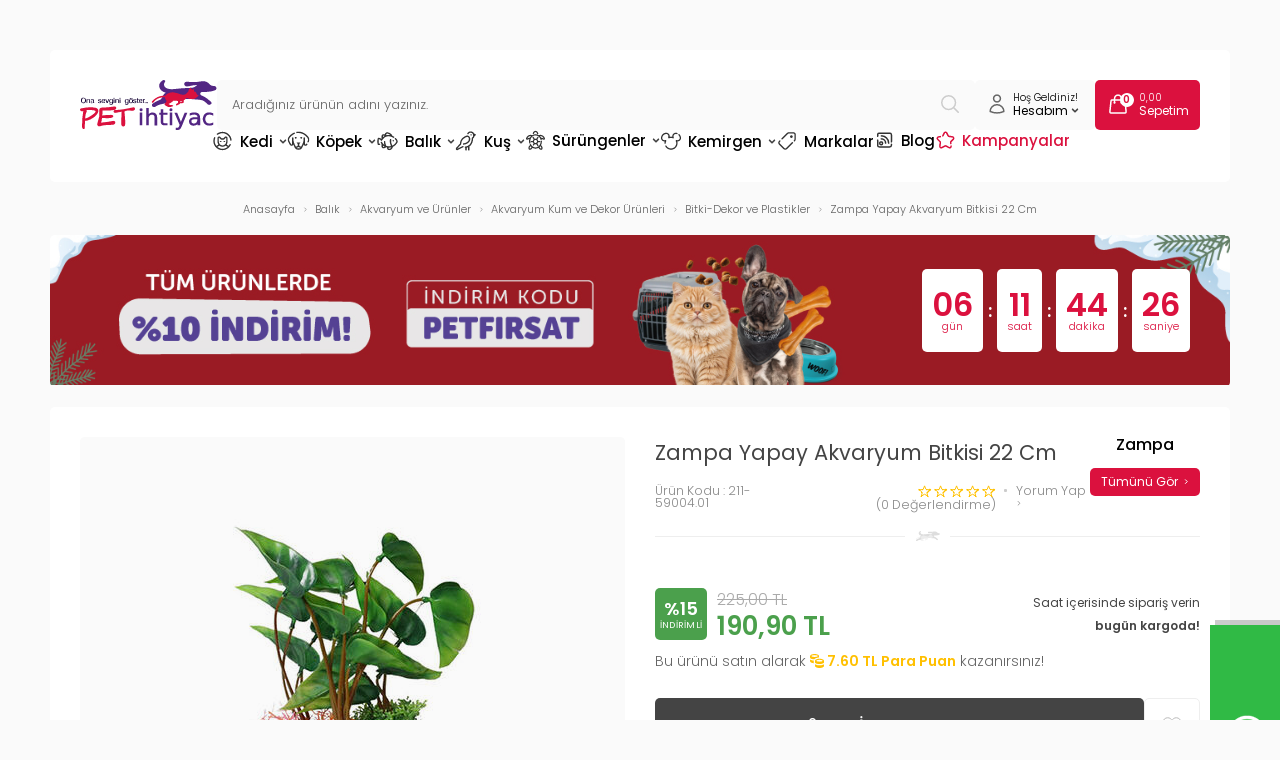

--- FILE ---
content_type: text/html; charset=UTF-8
request_url: https://www.petihtiyac.com/ista-brillant-dekoratif-plastik-tas
body_size: 74158
content:
<!doctype html>
<html lang="tr-TR" >
<head>
<meta charset="utf-8">
<title>Zampa Yapay Akvaryum Bitkisi 22 Cm - Hızlı Kargo & İndirimli Fiyat | Pet İhtiyaç</title>
<meta name="description" content="Zampa Yapay Akvaryum Bitkisi 22 Cm Ücretsiz kargo, hızlı teslimat ve memnuniyet garantisiyle hemen sipariş verin." />
<meta name="copyright" content="T-Soft E-Ticaret Sistemleri" />
<meta name="robots" content="index,follow" /><link rel="canonical" href="https://www.petihtiyac.com/ista-brillant-dekoratif-plastik-tas" /><meta property="og:image" content="https://www.petihtiyac.com/ista-brillant-dekoratif-plastik-tas-bitki-dekor-ve-plastikler-zampa-1322420-52-O.jpg"/>
                <meta property="og:image:width" content="300" />
                <meta property="og:image:height" content="300" />
                <meta property="og:type" content="product" />
                <meta property="og:title" content="Zampa Yapay Akvaryum Bitkisi 22 Cm - Hızlı Kargo & İndirimli Fiyat | Pet İhtiyaç" />
                <meta property="og:description" content="Zampa Yapay Akvaryum Bitkisi 22 Cm Ücretsiz kargo, hızlı teslimat ve memnuniyet garantisiyle hemen sipariş verin." />
                <meta property="product:availability" content="out of stock" />
                <meta property="og:url" content="https://www.petihtiyac.com/ista-brillant-dekoratif-plastik-tas" />
                <meta property="og:site_name" content="www.petihtiyac.com" />
                <meta name="twitter:card" content="summary" />
                <meta name="twitter:title" content="Zampa Yapay Akvaryum Bitkisi 22 Cm - Hızlı Kargo & İndirimli Fiyat | Pet İhtiyaç" />
                <meta name="twitter:description" content="Zampa Yapay Akvaryum Bitkisi 22 Cm Ücretsiz kargo, hızlı teslimat ve memnuniyet garantisiyle hemen sipariş verin." />
                <meta name="twitter:image" content="https://www.petihtiyac.com/ista-brillant-dekoratif-plastik-tas-bitki-dekor-ve-plastikler-zampa-1322420-52-O.jpg" />
            <script type="text/javascript">
                try {
                    var PAGE_TYPE = 'product';
                    var MEMBER_INFO = {"ID":0,"CODE":"","FIRST_NAME":"","BIRTH_DATE":"","GENDER":"","LAST_NAME":"","MAIL":"","MAIL_HASH":"","PHONE":"","PHONE_HASH":"","PHONE_HASH_SHA":"","GROUP":0,"TRANSACTION_COUNT":0,"REPRESENTATIVE":"","KVKK":-1,"COUNTRY":"TR","E_COUNTRY":""};
                    var IS_VENDOR = 0;
                    var MOBILE_ACTIVE = false;
                    var SEPET_MIKTAR = '0';
                    var SEPET_TOPLAM = '0,00';
                    var SESS_ID = 'ac04b04c45aceae8713e3b2813068101';
                    var LANGUAGE = 'tr';
                    var CURRENCY = 'TL'; 
                    var SEP_DEC = ',';    
                    var SEP_THO = '.';
                    var SERVICE_INFO = null;
                    var CART_CSRF_TOKEN = '6301eac82fb9cbf994ef7c9038d842085b1b5469bb304068dae56f2085485817';
                    var CSRF_TOKEN = 'MHV7lNJfS+NNDj1wEd/HKMIFjLFSGhDanZasIyiJsGg=';
                    var KVKK_REQUIRED = 1;
                }
                catch(err) { }
                
                const DYNAMIC_LOADING_SHOW_BUTTON = 0;

            </script>
            
<link rel="preload" as="font" href="https://www.petihtiyac.com/theme/v4/sub_theme/genel/firat/v4/font/font/tsoft.woff?91661963" type="font/woff" crossorigin="anonymous">
<link rel="stylesheet" property="stylesheet" type="text/css" href="/theme/standart/css/opensans.css" />
<link rel="stylesheet" property="stylesheet" type="text/css" href="https://www.petihtiyac.com/theme/v4/sub_theme/genel/firat/user_Devux/standart.css?v=1768797334" />
<link rel="stylesheet" property="stylesheet" type="text/css" href="https://www.petihtiyac.com/theme/v4/sub_theme/genel/firat/user_Devux/default.css?v=1768797334" />
<link rel="stylesheet" property="stylesheet" type="text/css" href="https://www.petihtiyac.com/theme/v4/sub_theme/genel/firat/user_Devux/popup.css?v=1768797334" />
<link rel="stylesheet" property="stylesheet" type="text/css" href="https://www.petihtiyac.com/theme/v4/sub_theme/genel/firat/user_Devux/yorum.css?v=1768797334" />
<link rel="stylesheet" property="stylesheet" type="text/css" href="https://www.petihtiyac.com/theme/v4/sub_theme/form/firat/user_Devux/form.css?v=1768797334" />
<link rel="stylesheet" property="stylesheet" type="text/css" href="https://www.petihtiyac.com/theme/v4/sub_theme/ust/firat/user_Devux/ust.css?v=1768797334" />
<link rel="stylesheet" property="stylesheet" type="text/css" href="https://www.petihtiyac.com/theme/v4/sub_theme/buton/firat/user_Devux/buton.css?v=1768797334" />
<link rel="stylesheet" property="stylesheet" type="text/css" href="https://www.petihtiyac.com/theme/v4/sub_theme/blok/firat/user_Devux/blok.css?v=1768797334" />
<link rel="stylesheet" property="stylesheet" type="text/css" href="https://www.petihtiyac.com/theme/v4/sub_theme/vitrin/firat/user_Devux/vitrin.css?v=1768797334" />
<link rel="stylesheet" property="stylesheet" type="text/css" href="https://www.petihtiyac.com/theme/v4/sub_theme/alt/firat/user_Devux/alt.css?v=1768797334" />
<link rel="stylesheet" property="stylesheet" type="text/css" href="https://www.petihtiyac.com/theme/v4/sub_theme/interaktif_vitrin/firat/user_Devux/interaktif_vitrin.css?v=1768797334" />
<link rel="stylesheet" property="stylesheet" type="text/css" href="https://www.petihtiyac.com/theme/v4/sub_theme/genel/firat/user_Devux/datepicker.css?v=1768797334" />
<script type="text/javascript" src="/srv/compressed/load/js/js1768797334.js"></script>
<script src="/js/tsoftapps/v4/header.js?v=1768797334"></script>
<link rel="shortcut icon" href="//petihtiyac.com/Data/EditorFiles/favicon.ico" />
<link rel="icon" type="image/gif" href="//petihtiyac.com/Data/EditorFiles/favicon.ico" />
<link rel="search" href="/xml/opensearchdescription.php" type="application/opensearchdescription+xml" title="Online Petshop Ürünleri ve Pet Malzemeleri - Pet İhtiyaç" />
<!-- if responsive lisans aktif ise -->
<meta name="viewport" content="width=device-width, initial-scale=1.0, maximum-scale=1.0, user-scalable=no">
<style type="text/css">
.image-wrapper {
padding-bottom: 100%
}
</style>
<meta name="google-site-verification" content="YjwDmv6pF9MQSEj8tDkPhthYdf4Oe6g_H73MPiLuSrI" /><link rel="preconnect" href="https://fonts.googleapis.com">
<link rel="preconnect" href="https://fonts.gstatic.com" crossorigin>
<link href="https://fonts.googleapis.com/css2?family=Poppins:wght@200;300;400;500;600&display=swap" rel="stylesheet">
<link rel="stylesheet" href="https://cdn.jsdelivr.net/npm/swiper@11/swiper-bundle.min.css"/>
<script src="https://cdn.jsdelivr.net/npm/swiper@11/swiper-bundle.min.js"></script>
<style>
#___ratingbadge_0 {
left:0px !important;
}
</style><meta name="google-site-verification" content="Lr413t2zNfy3xlwZLXwQBfbq-N12SvxpohJbeCko8GM" />
<script src="/theme/v4-petihtiyac/Blok/readmore.min.js"></script><meta name="google-site-verification" content="xUrBNt5xTMyqZPKJQ1Ao49XsyW2bcsltAV8QIDz9QTQ" />
<link rel="stylesheet" type="text/css" href="//cdn.jsdelivr.net/npm/slick-carousel@1.8.1/slick/slick.css">
<link rel="stylesheet" type="text/css" href="//cdn.jsdelivr.net/npm/slick-carousel@1.8.1/slick/slick-theme.css">
<script type="text/javascript" src="//cdn.jsdelivr.net/npm/slick-carousel@1.8.1/slick/slick.min.js"></script><!-- Google Tag Manager -->
<script>(function(w,d,s,l,i){w[l]=w[l]||[];w[l].push({'gtm.start':
new Date().getTime(),event:'gtm.js'});var f=d.getElementsByTagName(s)[0],
j=d.createElement(s),dl=l!='dataLayer'?'&l='+l:'';j.async=true;j.src=
'https://www.googletagmanager.com/gtm.js?id='+i+dl;f.parentNode.insertBefore(j,f);
})(window,document,'script','dataLayer','GTM-N4VWZZQ');</script>
<!-- End Google Tag Manager --><style>
#professional-whatsapp-passive{
width: 50px !important;
margin-top: 110px !important;
font-size: 0px !important;
margin-top: 390px !important;
}
</style><!-- T-Soft Apps - V5 - Facebook Dönüşümler API - Tracking Code Head Start -->
<script>
if(typeof window.FB_EVENT_ID == 'undefined'){
window.FB_EVENT_ID = "fb_" + new Date().getTime();
}
</script>
<!-- T-Soft Apps - V5 - Facebook Dönüşümler API - Tracking Code Head End --><script type="text/javascript">
function detectmobWP() {
if (navigator.userAgent.match(/Android/i)
|| navigator.userAgent.match(/webOS/i)
|| navigator.userAgent.match(/iPhone/i)
|| navigator.userAgent.match(/iPad/i)
|| navigator.userAgent.match(/iPod/i)
|| navigator.userAgent.match(/BlackBerry/i)
|| navigator.userAgent.match(/Windows Phone/i)
) {
return true;
} else {
return false;
}
}
document.addEventListener('DOMContentLoaded', () => {
// LANGUAGE SETTINGS
var language_content = JSON.parse('{"phone_number":{"tr":"905457694232"},"static_message":{"tr":"Merhaba"},"banner_title":{"tr":"Whatsapp Destek Hattı"},"banner_message":{"tr":"İletişime geçmek için hemen tıklayınız"},"button_text":{"tr":"Tıklayınız"}}');
var current_lang = window.LANGUAGE;
var phone_number = '905457694232';
if (typeof language_content.phone_number[current_lang] != 'undefined' && language_content.phone_number[current_lang] != "") {
phone_number = language_content.phone_number[current_lang];
}
var url = "https://api.whatsapp.com/send?phone=" + phone_number + "&text=";
var banner_title = 'Whatsapp Destek Hattı';
if (typeof language_content.banner_title[current_lang] != 'undefined' && language_content.banner_title[current_lang] != "") {
banner_title = language_content.banner_title[current_lang];
}
document.querySelector('#professional-whatsapp-passive.wp-app').innerHTML = banner_title;
var banner_message = 'İletişime geçmek için hemen tıklayınız';
if (typeof language_content.banner_message[current_lang] != 'undefined' && language_content.banner_message[current_lang] != "") {
banner_message = language_content.banner_message[current_lang];
}
document.querySelector('#whatsapp-text.wp-app').innerHTML = banner_message;
var static_message = 'Merhaba';
if (typeof language_content.static_message[current_lang] != 'undefined' && language_content.static_message[current_lang] != "") {
static_message = language_content.static_message[current_lang];
}
url += static_message;
document.querySelector("#whatsapp-link.wp-app").href = url;
var button_text = 'Tıklayınız';
if (typeof language_content.button_text[current_lang] != 'undefined' && language_content.button_text[current_lang] != "") {
button_text = language_content.button_text[current_lang];
}
document.querySelector('#whatsapp-link.wp-app').innerHTML = button_text;
// LANGUAGE SETTINGS END
if (detectmobWP() == false) {
document.querySelector('#whatsapp-link').href = document.querySelector('#whatsapp-link').href.replace('api', 'web')
}
show('#professional-whatsapp-passive');
hide('#professional-whatsapp-active');
document.querySelector('#professional-whatsapp-passive').addEventListener('click', function () {
show('#professional-whatsapp-active');
addClass('#whatsapp-wrap','active');
});
document.querySelector('#whatsapp-close').addEventListener('click', function () {
show('#professional-whatsapp-passive');
hide('#professional-whatsapp-active');
removeClass('#whatsapp-wrap','active');
});
if (PAGE_TYPE === 'product') {
var str = document.getElementById('whatsapp-link').href;
str = str.substr(0, str.indexOf('text=') + 5);
document.getElementById('whatsapp-link').href = str + location.href;
}
function show(el){
document.querySelector(el).style.display = "block";
}
function hide(el){
document.querySelector(el).style.display = "none";
}
function addClass(el,class_name){
document.querySelector(el).classList.add(class_name)
}
function removeClass(el,class_name){
document.querySelector(el).classList.remove(class_name)
}
});
</script>
<style type="text/css">
#whatsapp-wrap {
position: fixed;
top: calc(50% - 200px);
right: 0;
overflow: visible;
z-index: 10000;
}
#professional-whatsapp-passive {
position: absolute;
top: 5px;
right: 0;
width: 300px;
height: 70px;
line-height: 70px;
font-size: 17px;
color: #fff;
padding-right: 15px;
padding-left: 80px;
background: #30ba45;
box-shadow: 5px 5px 0px 0 rgba(0, 0, 0, .2);
-webkit-transition-duration: .5s;
-ms-transition-duration: .5s;
transition-duration: .5s;
-webkit-transform-origin: right bottom;
-ms-transform-origin: right bottom;
transform-origin: right bottom;
-webkit-transform: rotate(-90deg);
-ms-transform: rotate(-90deg);
transform: rotate(-90deg);
cursor: pointer;
direction: ltr;
z-index: 33;
}
#professional-whatsapp-passive:before {
content: '';
position: absolute;
top: 0;
left: 0;
width: 70px;
height: 70px;
background: url('https://storage.tsoftapps.com/uploads/images/aYtVEC5C3oxz3SdGErWZg3nb5uJCIR9opf7OiiU3.png') no-repeat 17px center;
-webkit-transform: rotate(90deg);
-ms-transform: rotate(90deg);
transform: rotate(90deg);
}
#whatsapp-wrap.active #professional-whatsapp-passive {
right: -290px;
}
#professional-whatsapp-active {
display: none;
position: absolute;
top: 65px;
right: 0px;
width: 250px;
height: 290px;
text-align: center;
background: #30ba45;
box-shadow: 5px 5px 0px 0 rgba(0, 0, 0, .2);
}
#whatsapp-wrap.active #professional-whatsapp-active {
right: 0;
}
#whatsapp-close {
float: left;
width: 100%;
padding: 10px 15px;
box-sizing: border-box;
color: #fff;
text-align: left;
cursor: pointer;
}
#whatsapp-text {
float: left;
width: 100%;
font-size: 21px;
color: #fff;
text-transform: capitalize;
padding-top: 80px;
background: url('https://storage.tsoftapps.com/uploads/images/Be2a4TY06ibH3Zv5aft1UXr7dxREx7mte7GJAO5d.png') no-repeat center 0;
margin: 20px 0 30px;
}
#whatsapp-link {
display: inline-block;
width: 150px;
line-height: 35px;
font-size: 21px;
color: #fff;
border: 2px solid #fff;
border-radius: 2px;
}
@media screen and (max-width: 769px) {
#whatsapp-wrap {
top: calc(50% - 150px);
}
#professional-whatsapp-passive {
width: 0;
height: 40px;
line-height: 40px;
padding-right: 0;
padding-left: 40px;
overflow: hidden;
}
#professional-whatsapp-passive:before {
width: 40px;
height: 40px;
background-size: 50%;
background-position: 10px center;
}
#professional-whatsapp-active {
top: 40px;
height: 250px;
}
#whatsapp-text {
line-height: 22px;
font-size: 18px;
padding-top: 70px;
margin: 10px 0 20px;
}
}
</style>
<span id='whatsapp-wrap'>
<span class="ease wp-app" id='professional-whatsapp-passive'></span>
<span class="ease wp-app" id='professional-whatsapp-active'>
<span id='whatsapp-close'>x</span>
<span id='whatsapp-text' class="wp-app"></span>
<a target='_blank' href="" id="whatsapp-link" class="wp-app"></a>
</span>
</span><script>
if(typeof window.FB_EVENT_ID == 'undefined'){
window.FB_EVENT_ID = "fb_" + new Date().getTime();
}
</script><script>
var SEGMENTIFY_APP = {
'datacenter' : 'https://per2.segmentify.com',
'apikey' : '8367c838-8c1c-42d7-8f97-6cc5e3fcc8c3',
'pageMapping' : { 'home' : 'Home Page' , 'product' : 'Product Page', 'category' : 'Category Page' , 'cart' : 'Basket Page' ,'address' : 'Checkout Page' , 'payment' : 'Checkout Page', 'approve' : 'Checkout Success Page' , 'search' : 'Search Page' , '404' : '404 Page' },
};
(function(namespace) {
window['SegmentifyTrackingObject'] = namespace;
window[namespace] = window[namespace] || function () {
(window[namespace].q = window[namespace].q || []) .push(arguments);
};
window[namespace].config = {
'segmentifyApiUrl' : SEGMENTIFY_APP.datacenter,
'domain' : location.host.replace('www.','')
};
}) ('Segmentify');
Segmentify('apikey', SEGMENTIFY_APP.apikey);
</script>
<script data-cfasync="false" src='//cdn.segmentify.com/8367c838-8c1c-42d7-8f97-6cc5e3fcc8c3/segmentify.js' charset='UTF-8'></script><meta name="facebook-domain-verification" content="dtqw4dgua4qpku47cebi6dsmocykf2" /><!-- T-Soft Apps - v5 Google GTAG - Tracking Code Start -->
<script>
var GOOGLE_APP_HEAD = {
GA4_TRACKING_ID: 'G-YFKEMG338N',
params: {
GA4_TRACKING_ID: 'G-YFKEMG338N',
GTAG_TRACKING_ID: '',
},
run: () => {
for (const [key, value] of Object.entries(GOOGLE_APP_HEAD.params)) {
GOOGLE_APP_HEAD.params[key] = value === '{{' + key + '}}' || value === '' ? '' : value;
}
let script = document.createElement('script');
script.src = 'https://www.googletagmanager.com/gtag/js?id=' + (GOOGLE_APP_HEAD.params.GA4_TRACKING_ID || GOOGLE_APP_HEAD.params.GTAG_TRACKING_ID);
script.async = true;
document.head.appendChild(script);
}
}
GOOGLE_APP_HEAD.run();
function gtag() {
dataLayer.push(arguments);
}
</script>
<!-- T-Soft Apps - v5 Google GTAG - Tracking Code End -->
<script>
var RATE = {"USD_TO_TL":43.2814,"EUR_TO_TL":50.8019};
var DECIMAL_LENGTH = 2;
var showHeaderCart = true;
var showAdd2CartPopup = true;
var PAGE_LINK = { OFFER : '' , OFFER_CONFIRMATION : '', CART : 'sepet', ORDER : 'order' };
var PRODUCT_DATA = [] , CATEGORY_DATA = {} , BRAND_DATA = {};
var ENDPOINT_PREFIX = '';
</script>
</head>
<body><!-- Google Tag Manager (noscript) -->
<noscript><iframe src="https://www.googletagmanager.com/ns.html?id=GTM-WXC5VXB"
height="0" width="0" style="display:none;visibility:hidden"></iframe></noscript>
<!-- End Google Tag Manager (noscript) --><!-- Google Tag Manager (noscript) -->
<noscript><iframe src="https://www.googletagmanager.com/ns.html?id=GTM-N4VWZZQ"
height="0" width="0" style="display:none;visibility:hidden"></iframe></noscript>
<!-- End Google Tag Manager (noscript) --><!-- Google Tag Manager (noscript) -->
<noscript><iframe src="https://www.googletagmanager.com/ns.html?id=GTM-N4VWZZQ"
height="0" width="0" style="display:none;visibility:hidden"></iframe></noscript>
<!-- End Google Tag Manager (noscript) --><script>
const MercanApp = {
msg: {},
lang: {},
version: (typeof THEME_VERSION !== 'undefined' && THEME_VERSION === 'v5' ? 'v5' : 'v4'),
load: function(){
if (parseInt(MEMBER_INFO.KVKK) < 1 && parseInt(MEMBER_INFO.ID) > 0) {
if(MercanApp.version === 'v5'){
kvkkCallback.push(function() {
console.log("adım 1");
axios.get('/srv/service/content-v5/sub-folder/85/1110/set-address').then(response => {
const data = response.data;
T.modal({
id: 'set-address-popup',
html: data,
width: '580px',
close : true
});
});
});
}else{
let req = new Request('/srv/service/conf/load/block_member/1/' + LANGUAGE + '/0', {method: 'GET'});
fetch(req)
.then(response => response.json())
.then((lang_keys) => {
MercanApp.lang = lang_keys;
}).then(function () {
let lang = MercanApp.lang;
let css = 'display:block; padding: 10px 0 10px 0;';
let html = '<label style="' + css + '"><input style="appearance: auto !important;" type="checkbox" name="mail_notify" id="app_mailNotify"> <a data-url="/srv/service/content/get-setting/EmailTicariOnayMetni" class="popupWin">' + lang.e_message_approve_text + '</a> ' + lang.i_read_text + lang.info_message + ' </label>';
html += '<label style="' + css + '"><input style="appearance: auto !important;" type="checkbox" name="sms_notify" id="app_smsNotify"> <a data-url="/srv/service/content/get-setting/SmsTicariOnayMetni" class="popupWin">' + lang.e_message_approve_text + '</a> ' + lang.i_read_text + lang.info_sms + ' </label>';
html += '<label style="' + css + '"><input style="appearance: auto !important;" type="checkbox" name="phone_notify" id="phone_mailNotify"><a data-url="/srv/service/content/get-setting/TelefonTicariOnayMetni" class="popupWin" >' + lang.e_message_approve_text + '</a> ' + lang.i_read_text + lang.info_sms + ' </label>';
html += '<label style="' + css + '"><input style="appearance: auto !important;" type="checkbox" name="kvkk" id="app_kvkkNotify"> <a data-url="/srv/service/content/get-setting/KvkkMesaj" class="popupWin" >' + lang.kvkk_agreement + '</a> ' + lang.i_read_text + ' </label>';
html += '<div style="display: none; background-color: lightcoral; color: white; padding: 10px;" id="app_error"></div>';
MercanApp.msg = new Message({
width: 500,
html: html,
buttons: [
{
text: "Kaydet",
click: function () {
MercanApp.save();
return false;
}
}
]
});
MercanApp.msg.show();
});
}
}
},
save: function(){
let sms = document.querySelector('#app_smsNotify');
let email = document.querySelector('#app_mailNotify');
let phone = document.querySelector('#phone_mailNotify');
let kvkk = document.querySelector('#app_kvkkNotify');
let err = document.querySelector('#app_error');
if(!kvkk.checked){
err.innerHTML = MercanApp.lang.not_empty_field;
err.style.display = "block";
return;
}else{
err.style.display = "none";
err.innerHTML = '';
}
let form = new FormData();
form.append("onay", kvkk.checked ? 1 : 0);
form.append("sms_onay", sms.checked ? 1 : 0);
form.append("email_onay", email.checked ? 1 : 0);
form.append("telefon_onay", phone.checked ? 1 : 0);
let req = new Request('/srv/service/customer/kvkkApprove', {method: "POST", body: form});
fetch(req)
.then(response => response.json())
.then((data) => {
if (data.success){
if(MercanApp.version === 'v5'){
T('.t-modal-close').trigger('click');
}else{
MercanApp.msg.close();
}
MercanApp.address();
}
});
return false;
},
address: function (){
let req = new Request('/srv/service/content/get/1110/insert-update-address/0', {method: "GET"});
fetch(req)
.then(response => response.text())
.then((data) => {
if(MercanApp.version === 'v5'){
initComponents();
T.modal({
width: "500px",
html: data,
close: true
});
}else{
MercanApp.msg = new Message({
width: 500,
html: data,
buttons: [
{
text: "Kaydet",
click: function () {
MercanApp.save();
return false;
}
}
]
});
MercanApp.msg.show();
}
});
}
}
setTimeout(function(){
MercanApp.load();
}, 1000);
</script>
<input type="hidden" id="cookie-law" value="1" />
<div id="cookiePopin">
<div class="box col-12 fw600">
<span id="cookieTitle" class="fl">sadsad</span>
<span id="cookieClose" class="fr">x</span>
</div>
<div id="cookieDescription" class="box col-12 p-top">asdasd</div>
</div>
<style type="text/css">
#cookiePopin {
position: fixed;
bottom: 0;
right: 20px;
width: 280px;
background-color: #000;
border-radius: 10px 10px 0 0;
overflow: hidden;
display: none;
z-index: 9999;
}
#cookieTitle {
line-height: 26px;
color: #fff;
font-size: 16px;
}
#cookieClose {
width: 26px;
height: 26px;
color: #fff;
font-size: 16px;
text-align: center;
cursor: pointer;
}
#cookieDescription {
line-height: 20px;
color: #fff;
font-size: 13px;
}
#cookieDescription a {
color: #428bca;
}
</style>
<script type="text/javascript">
CookieBar.titleDom = '#cookieTitle';
CookieBar.bodyDom = '#cookieDescription';
CookieBar.load(function (r) {
$('#cookiePopin').fadeIn();
setTimeout(function () {
$('#cookiePopin').fadeOut();
}, 10000);
$('#cookieClose').on('click', function () {
$('#cookiePopin').fadeOut();
});
});
</script>
<div id="mainWrapper" class="fl"><script type="text/javascript">
    $(document).ready(function () {
        var leftCol = true;
        var rightCol = true;
        var leftContent = $('#leftColumn').html().trim();
        var rightContent = $('#rightColumn').html().trim();
        var contentWrap = $('.contentWrapper');
        var content = $('#mainColumn');
        if (leftContent == '') {
            leftCol = false;
            $('#leftColumn').remove();
        }
        if (rightContent == '') {
            rightCol = false;
            $('#rightColumn').remove();
        }
        if (leftCol && rightCol) {
            contentWrap.attr('id', 'threeCol');
            content.addClass('col-8 col-md-6 col-sm-12');
        }
        else if (leftCol || rightCol) {
            contentWrap.attr('id', 'twoCol');
            content.addClass('col-10 col-md-9 col-sm-12');
        }
        else {
            contentWrap.attr('id', 'oneCol');
            content.addClass('col-12');
        }
    });
</script>
<div id="skeletonWrap" class="fl">
    <div id="skeleton" class="fl col-12">
        <header class="col col-12">
            <div id="header" class="row">
                <!-- Android app uyarı -->
<!-- Android app uyarı -->
<div id="pageOverlay" class="col-12 animate"></div>
<span id="backToTop">
<span class="fl col-12">
<img src="/Data/EditorFiles/Devux/svg/yukari-cik.svg">
Yukarı Çık
</span>
</span>
<div class="fl col-12 pos-r header-wrapper">
<div class="fl col-12" id="header-wrap">
<div class="fl col-12">
<div class="inner">
<div class="fl col-12" id="headerMain">
<div class="fl col-12 header-flex">
<div class="fl header-mobile-left forMobile">
<div class="fl" id="mobile-menu-btn"></div>
<div class="fl" id="mobile-search-btn"></div>
</div>
<div id="logo" class="fl">
<a href="/">
<p><img src="//www.petihtiyac.com/Data/EditorFiles/Devux/svg/logo.svg" alt="logo.svg (23 KB)" width="137" height="50" /></p>
</a>
</div>
<div id="search" class="fl col-12">
<form id="FormAra" name="FormAra" class="fl col-12" action="/arama" method="get">
<input id="live-search" autocomplete="off" class="fl withPlace" name="q" type="text" placeholder="Aradığınız ürünün adını yazınız." content="text/html; charset=UTF-8" />
<button type="submit" value="Ara" class="fl" id="search-btn">
<img src="/Data/EditorFiles/Devux/svg/search.svg">
</button>
</form>
</div>
<div class="fl ust-sag">
<div class="fl ust-sag-item ust-sag-item-account pos-r">
<span class="fl">
<img src="/Data/EditorFiles/Devux/svg/user.svg">
</span>
<span class="fl ust-sag-content">
<span class="fl col-12 usc-desc">
Hoş Geldiniz!
</span>
<span class="fl col-12 usc-title">
Hesabım <img src="/Data/EditorFiles/Devux/svg/arrow-down.svg">
</span>
</span>
<div class="fl account-hover">
<div class="fl col-12 account-hover-content">
<ul class="fl col-12 account-hover-group-1">
<li class="fl col-12">
<a href="/dostluk-kumbarasi" class="fl col-12">
Mama Bağışı
</a>
</li>
<li class="fl col-12">
<a href="/siparis-takip" class="fl col-12">
Sipariş Takip
</a>
</li>
</ul>
<ul class="fl col-12 account-hover-group-2">
<li class="fl col-12">
<a href="/uye-girisi-sayfasi" class="fl col-12">
Giriş Yap
</a>
</li>
<li class="fl col-12">
<a href="/uye-kayit" class="fl col-12">
Kayıt Ol
</a>
</li>
</ul>
</div>
</div>
</div>
<a href="/sepet" class="fl ust-sag-item">
<span class="fl">
<img src="/Data/EditorFiles/Devux/svg/cart.svg">
<span class="cart-soft-count"></span>
</span>
<span class="fl ust-sag-content">
<span class="fl col-12 usc-desc">
<span class="cart-soft-price"></span>
</span>
<span class="fl col-12 usc-title">
Sepetim
</span>
</span>
</a>
</div>
</div>
<nav class="fl col-12" id="mainMenu">
<ul class="fl col-12 menu">
<li class="fl drop-down hover overlay-wrap parentLink">
<span class="fl d-flex drop-down-title">
<a class="fl" lang="tr" href="/kedi" title="Kedi" data-id="19">
<img src="/Data/EditorFiles/Devux/menu/19.svg" class="menu-img">
Kedi
<img src="/Data/EditorFiles/Devux/svg/arrow-down.svg" class="menu-arrow">
</a>
</span>
<div class="pos-a pos-top pos-left pos-right subMenu top">
<div class="fl col-12 dynamicMenu">
<div class="fl col-12 dynamicMenuAlt menuSliderTrue">
<ul class="fl col-12 grid-item grid-4 column-10 row-10 menu-alt-flex">
<li class="fl col-12 menu-alt-content">
<div class="fl col-12 link-wrap">
<a href="/kedi-mamasi" title="Kedi Mamaları" class="fl col-12 d-menu-2">Kedi Mamaları</a>
<ul class="fl col-12 sublink-wrap">
<li class="fl col-12">
<a href="/kuru-kedi-mamalari" title="Kedi Kuru Mamaları" class="fl col-12 d-menu-3">Kedi Kuru Mamaları</a>
</li>
<li class="fl col-12">
<a href="/yavru-kuru-kedi-mamasi" title="Yavru Kuru Kedi Maması" class="fl col-12 d-menu-3">Yavru Kuru Kedi Maması</a>
</li>
<li class="fl col-12">
<a href="/yetiskin-kuru-kedi-mamasi" title="Yetişkin Kuru Kedi Maması" class="fl col-12 d-menu-3">Yetişkin Kuru Kedi Maması</a>
</li>
<li class="fl col-12">
<a href="/yasli-kuru-kedi-mamasi" title="Yaşlı Kuru Kedi Maması" class="fl col-12 d-menu-3">Yaşlı Kuru Kedi Maması</a>
</li>
<li class="fl col-12">
<a href="/kisirlastirilmis-kedi-mamasi" title="Kısırlaştırılmış Kedi Maması" class="fl col-12 d-menu-3">Kısırlaştırılmış Kedi Maması</a>
</li>
<li class="fl col-12">
<a href="/light-kuru-kedi-mamasi" title="Light Kuru Kedi Maması" class="fl col-12 d-menu-3">Light Kuru Kedi Maması</a>
</li>
<li class="fl col-12">
<a href="/tahilsiz-kedi-mamasi" title="Tahılsız Kedi Maması" class="fl col-12 d-menu-3">Tahılsız Kedi Maması</a>
</li>
<li class="fl col-12">
<a href="/ozel-irk-kedi-mamasi" title="Özel Irk Kedi Maması" class="fl col-12 d-menu-3">Özel Irk Kedi Maması</a>
</li>
<li class="fl col-12">
<a href="/az-tahilli-kuru-kedi-mamasi" title="Az Tahıllı Kedi Maması" class="fl col-12 d-menu-3">Az Tahıllı Kedi Maması</a>
</li>
<li class="fl col-12">
<a href="/tum-irk-ve-yasam-evresi-kedi-mamasi" title="Tüm Irk ve Yaşam Evresi Kedi Maması" class="fl col-12 d-menu-3">Tüm Irk ve Yaşam Evresi Kedi Maması</a>
</li>
</ul>
<a href="/kedi-mamasi" title="Kedi Mamaları" class="fl col-12 d-menu-2" style="margin-bottom: 0;">Tüm Kedi Mamaları Ürünleri</a>
</div>
</li>
<li class="fl col-12 menu-alt-content">
<div class="fl col-12 link-wrap">
<a href="/konserve-kedi-mamalari" title="Kedi Konserve Mamaları" class="fl col-12 d-menu-2">Kedi Konserve Mamaları</a>
<ul class="fl col-12 sublink-wrap">
<li class="fl col-12">
<a href="/yavru-konserve-kedi-mamasi" title="Yavru Konserve Kedi Maması" class="fl col-12 d-menu-3">Yavru Konserve Kedi Maması</a>
</li>
<li class="fl col-12">
<a href="/yetiskin-konserve-kedi-mamasi" title="Yetişkin Konserve Kedi Maması" class="fl col-12 d-menu-3">Yetişkin Konserve Kedi Maması</a>
</li>
<li class="fl col-12">
<a href="/yasli-konserve-kedi-mamasi" title="Yaşlı Konserve Kedi Maması" class="fl col-12 d-menu-3">Yaşlı Konserve Kedi Maması</a>
</li>
<li class="fl col-12">
<a href="/kisirlastirilmis-konserve-kedi-mamasi" title="Kısırlaştırılmış Konserve Kedi Maması" class="fl col-12 d-menu-3">Kısırlaştırılmış Konserve Kedi Maması</a>
</li>
<li class="fl col-12">
<a href="/light-konserve-kedi-mamasi" title="Light Konserve Kedi Maması" class="fl col-12 d-menu-3">Light Konserve Kedi Maması</a>
</li>
<li class="fl col-12">
<a href="/ozel-irk-konserve-kedi-mamasi" title="Özel Irk Konserve Kedi Maması" class="fl col-12 d-menu-3">Özel Irk Konserve Kedi Maması</a>
</li>
<li class="fl col-12">
<a href="/tahilsiz-kedi-konserve-mamasi" title="Tahılsız Konserve Kedi Maması" class="fl col-12 d-menu-3">Tahılsız Konserve Kedi Maması</a>
</li>
<li class="fl col-12">
<a href="/az-tahilli-konserve-kedi-mamasi" title="Az Tahıllı Konserve Kedi Maması" class="fl col-12 d-menu-3">Az Tahıllı Konserve Kedi Maması</a>
</li>
</ul>
<a href="/konserve-kedi-mamalari" title="Kedi Konserve Mamaları" class="fl col-12 d-menu-2" style="margin-bottom: 0;">Tüm Kedi Konserve Mamaları Ürünleri</a>
</div>
</li>
<li class="fl col-12 menu-alt-content">
<div class="fl col-12 link-wrap">
<a href="/kedi-saglik-ve-bakim-urunleri" title="Kedi Sağlık ve Bakım Ürünleri" class="fl col-12 d-menu-2">Kedi Sağlık ve Bakım Ürünleri</a>
<ul class="fl col-12 sublink-wrap">
<li class="fl col-12">
<a href="/kedi-vitaminleri" title="Kedi Vitaminleri" class="fl col-12 d-menu-3">Kedi Vitaminleri</a>
</li>
<li class="fl col-12">
<a href="/kedi-tarak-ve-fircalar" title="Kedi Tarak ve Fırçalar" class="fl col-12 d-menu-3">Kedi Tarak ve Fırçalar</a>
</li>
<li class="fl col-12">
<a href="/kedi-bakim-urunleri" title="Kedi Bakım Ürünleri" class="fl col-12 d-menu-3">Kedi Bakım Ürünleri</a>
</li>
<li class="fl col-12">
<a href="/kedi-temizlik-ve-uzaklastiricilar" title="Kedi Temizlik ve Uzaklaştırıcılar" class="fl col-12 d-menu-3">Kedi Temizlik ve Uzaklaştırıcılar</a>
</li>
<li class="fl col-12">
<a href="/kedi-sampuan-ve-parfumler" title="Kedi Şampuan ve Parfümler" class="fl col-12 d-menu-3">Kedi Şampuan ve Parfümler</a>
</li>
<li class="fl col-12">
<a href="/kedi-guvenlik-urunleri" title="Kedi Güvenlik Ürünleri" class="fl col-12 d-menu-3">Kedi Güvenlik Ürünleri</a>
</li>
</ul>
<a href="/kedi-saglik-ve-bakim-urunleri" title="Kedi Sağlık ve Bakım Ürünleri" class="fl col-12 d-menu-2" style="margin-bottom: 0;">Tüm Kedi Sağlık ve Bakım Ürünleri Ürünleri</a>
</div>
</li>
<li class="fl col-12 menu-alt-content">
<div class="fl col-12 link-wrap">
<a href="/kedi-aksesuarlari-ve-diger-urunler" title="Kedi Aksesuarları ve Diğer Ürünler" class="fl col-12 d-menu-2">Kedi Aksesuarları ve Diğer Ürünler</a>
<ul class="fl col-12 sublink-wrap">
<li class="fl col-12">
<a href="/kedi-tasma-ve-tasma-aksesuarlari" title="Kedi Tasma ve Aksesuarları" class="fl col-12 d-menu-3">Kedi Tasma ve Aksesuarları</a>
</li>
<li class="fl col-12">
<a href="/kedi-mama-ve-su-kaplari" title="Kedi Mama ve Su Kapları" class="fl col-12 d-menu-3">Kedi Mama ve Su Kapları</a>
</li>
<li class="fl col-12">
<a href="/kedi-oyuncaklari" title="Kedi Oyuncakları" class="fl col-12 d-menu-3">Kedi Oyuncakları</a>
</li>
<li class="fl col-12">
<a href="/kedi-tasima-cantalari-ve-kafesleri" title="Kedi Taşıma Çantaları ve Kafesleri" class="fl col-12 d-menu-3">Kedi Taşıma Çantaları ve Kafesleri</a>
</li>
<li class="fl col-12">
<a href="/kedi-kapilari" title="Kedi Kapıları" class="fl col-12 d-menu-3">Kedi Kapıları</a>
</li>
<li class="fl col-12">
<a href="/kedi-tirmalamalari" title="Kedi Tırmalamaları" class="fl col-12 d-menu-3">Kedi Tırmalamaları</a>
</li>
<li class="fl col-12">
<a href="/kedi-yataklari-ve-yuvalari" title="Kedi Yatakları ve Yuvaları" class="fl col-12 d-menu-3">Kedi Yatakları ve Yuvaları</a>
</li>
</ul>
<a href="/kedi-aksesuarlari-ve-diger-urunler" title="Kedi Aksesuarları ve Diğer Ürünler" class="fl col-12 d-menu-2" style="margin-bottom: 0;">Tüm Kedi Aksesuarları ve Diğer Ürünler Ürünleri</a>
</div>
</li>
<li class="fl col-12 menu-alt-content">
<div class="fl col-12 link-wrap">
<a href="/kedi-kumu" title="Kedi Kumları" class="fl col-12 d-menu-2">Kedi Kumları</a>
<ul class="fl col-12 sublink-wrap">
<li class="fl col-12">
<a href="/kristal-silica-kedi-kumu" title="Kristal (Silica) Kedi Kumu" class="fl col-12 d-menu-3">Kristal (Silica) Kedi Kumu</a>
</li>
<li class="fl col-12">
<a href="/dogal-ve-bentonit-kedi-kumu" title="Doğal ve Bentonit Kedi Kumu" class="fl col-12 d-menu-3">Doğal ve Bentonit Kedi Kumu</a>
</li>
<li class="fl col-12">
<a href="/organik-pelet-kedi-kumu" title="Organik Pelet Kedi Kumu" class="fl col-12 d-menu-3">Organik Pelet Kedi Kumu</a>
</li>
</ul>
<a href="/kedi-kumu" title="Kedi Kumları" class="fl col-12 d-menu-2" style="margin-bottom: 0;">Tüm Kedi Kumları Ürünleri</a>
</div>
</li>
<li class="fl col-12 menu-alt-content">
<div class="fl col-12 link-wrap">
<a href="/kedi-tuvaletleri" title="Kedi Tuvaletleri" class="fl col-12 d-menu-2">Kedi Tuvaletleri</a>
<ul class="fl col-12 sublink-wrap">
<li class="fl col-12">
<a href="/kapali-kedi-tuvaleti" title="Kapalı Kedi Tuvaleti" class="fl col-12 d-menu-3">Kapalı Kedi Tuvaleti</a>
</li>
<li class="fl col-12">
<a href="/acik-kedi-tuvaleti" title="Açık Kedi Tuvaleti" class="fl col-12 d-menu-3">Açık Kedi Tuvaleti</a>
</li>
<li class="fl col-12">
<a href="/otomatik-kedi-tuvaleti-ve-aksesuarlari" title="Otomatik Kedi Tuvaleti" class="fl col-12 d-menu-3">Otomatik Kedi Tuvaleti</a>
</li>
</ul>
<a href="/kedi-tuvaletleri" title="Kedi Tuvaletleri" class="fl col-12 d-menu-2" style="margin-bottom: 0;">Tüm Kedi Tuvaletleri Ürünleri</a>
</div>
</li>
<li class="fl col-12 menu-alt-content">
<div class="fl col-12 link-wrap">
<a href="/kedi-kum-ve-tuvaletleri" title="Kedi Kum ve Tuvalet Tamamlayıcıları" class="fl col-12 d-menu-2">Kedi Kum ve Tuvalet Tamamlayıcıları</a>
<ul class="fl col-12 sublink-wrap">
<li class="fl col-12">
<a href="/kedi-tuvaleti-paspasi" title="Kedi Tuvaleti Paspası" class="fl col-12 d-menu-3">Kedi Tuvaleti Paspası</a>
</li>
<li class="fl col-12">
<a href="/kedi-tuvalet-kabi-poseti" title="Kedi Tuvalet Kabı Poşeti" class="fl col-12 d-menu-3">Kedi Tuvalet Kabı Poşeti</a>
</li>
<li class="fl col-12">
<a href="/kedi-kumu-koku-gidericiler" title="Kedi Kumu Koku Gidericiler" class="fl col-12 d-menu-3">Kedi Kumu Koku Gidericiler</a>
</li>
<li class="fl col-12">
<a href="/kedi-kumu-kuregi" title="Kedi Kumu Küreği" class="fl col-12 d-menu-3">Kedi Kumu Küreği</a>
</li>
</ul>
<a href="/kedi-kum-ve-tuvaletleri" title="Kedi Kum ve Tuvalet Tamamlayıcıları" class="fl col-12 d-menu-2" style="margin-bottom: 0;">Tüm Kedi Kum ve Tuvalet Tamamlayıcıları Ürünleri</a>
</div>
</li>
<li class="fl col-12 menu-alt-content">
<div class="fl col-12 link-wrap">
<a href="/kedi-odulleri" title="Kedi Ödülleri" class="fl col-12 d-menu-2">Kedi Ödülleri</a>
<ul class="fl col-12 sublink-wrap">
<li class="fl col-12">
<a href="/kedi-odul-cubuklari" title="Kedi Ödül Çubukları" class="fl col-12 d-menu-3">Kedi Ödül Çubukları</a>
</li>
<li class="fl col-12">
<a href="/kedi-odul-tabletleri" title="Kedi Ödül Tabletleri" class="fl col-12 d-menu-3">Kedi Ödül Tabletleri</a>
</li>
<li class="fl col-12">
<a href="/kedi-odul-sivilari" title="Kedi Ödül Sıvıları" class="fl col-12 d-menu-3">Kedi Ödül Sıvıları</a>
</li>
</ul>
<a href="/kedi-odulleri" title="Kedi Ödülleri" class="fl col-12 d-menu-2" style="margin-bottom: 0;">Tüm Kedi Ödülleri Ürünleri</a>
</div>
</li>
</ul>
<div class="fl menu-ek-2">
<div class="fl col-12 swiper" id="menu-ek-2-19">
<ul class="fl col-12 swiper-wrapper">
<li class="swiper-slide"><a href="/dreamies"><img src="/Data/EditorFiles/Devux/menu-banner/kedi-slider-1.jpg"></a></li><li class="swiper-slide"><a href="/gimcat"><img src="/Data/EditorFiles/Devux/menu-banner/kedi-slider-2.jpg"></a></li>
</ul>
<div class="swiper-pagination"></div>
</div>
</div>
<script type="text/javascript">
var swiper = new Swiper("#menu-ek-2-19", {
autoHeight: true,
slidesPerView: 1,
spaceBetween: 0,
autoplay: {
delay: 2000,
disableOnInteraction: false,
},
pagination: {
el: ".swiper-pagination",
clickable: true,
},
});
</script>
</div>
<div class="fl col-12 menu-ek-1">
<a href="/whiskas"><img src="/Data/EditorFiles/Devux/menu-banner/kedi-banner.jpg"></a>
</div>
</div>
</div>
</li>
<li class="fl drop-down hover overlay-wrap parentLink">
<span class="fl d-flex drop-down-title">
<a class="fl" lang="tr" href="/kopek" title="Köpek" data-id="176">
<img src="/Data/EditorFiles/Devux/menu/176.svg" class="menu-img">
Köpek
<img src="/Data/EditorFiles/Devux/svg/arrow-down.svg" class="menu-arrow">
</a>
</span>
<div class="pos-a pos-top pos-left pos-right subMenu top">
<div class="fl col-12 dynamicMenu">
<div class="fl col-12 dynamicMenuAlt menuSliderTrue">
<ul class="fl col-12 grid-item grid-4 column-10 row-10 menu-alt-flex">
<li class="fl col-12 menu-alt-content">
<div class="fl col-12 link-wrap">
<a href="/kopek-mamasi" title="Köpek Mamaları" class="fl col-12 d-menu-2">Köpek Mamaları</a>
<ul class="fl col-12 sublink-wrap">
<li class="fl col-12">
<a href="/kopek-kuru-mamasi" title="Köpek Kuru Mamaları" class="fl col-12 d-menu-3">Köpek Kuru Mamaları</a>
</li>
<li class="fl col-12">
<a href="/yavru-kuru-kopek-mamasi" title="Yavru Kuru Köpek Maması" class="fl col-12 d-menu-3">Yavru Kuru Köpek Maması</a>
</li>
<li class="fl col-12">
<a href="/yetiskin-kuru-kopek-mamasi" title="Yetişkin Kuru Köpek Maması" class="fl col-12 d-menu-3">Yetişkin Kuru Köpek Maması</a>
</li>
<li class="fl col-12">
<a href="/yasli-kuru-kopek-mamasi" title="Yaşlı Kuru Köpek Maması" class="fl col-12 d-menu-3">Yaşlı Kuru Köpek Maması</a>
</li>
<li class="fl col-12">
<a href="/light-kuru-kopek-mamasi" title="Light Kuru Köpek Maması" class="fl col-12 d-menu-3">Light Kuru Köpek Maması</a>
</li>
<li class="fl col-12">
<a href="/kisirlastirilmis-kuru-kopek-mamasi" title="Kısırlaştırılmış Kuru Köpek Maması" class="fl col-12 d-menu-3">Kısırlaştırılmış Kuru Köpek Maması</a>
</li>
<li class="fl col-12">
<a href="/ozel-irk-kuru-kopek-mamasi" title="Özel Irk Kuru Köpek Maması" class="fl col-12 d-menu-3">Özel Irk Kuru Köpek Maması</a>
</li>
<li class="fl col-12">
<a href="/tahilsiz-kuru-kopek-mamasi" title="Tahılsız Kuru Köpek Maması" class="fl col-12 d-menu-3">Tahılsız Kuru Köpek Maması</a>
</li>
<li class="fl col-12">
<a href="/az-tahilli-kuru-kopek-mamasi" title="Az Tahıllı Kuru Köpek Maması" class="fl col-12 d-menu-3">Az Tahıllı Kuru Köpek Maması</a>
</li>
<li class="fl col-12">
<a href="/tum-irk-ve-yasam-evresi-kopek-mamasi" title="Tüm Irk ve Yaşam Evresi Köpek Maması" class="fl col-12 d-menu-3">Tüm Irk ve Yaşam Evresi Köpek Maması</a>
</li>
</ul>
<a href="/kopek-mamasi" title="Köpek Mamaları" class="fl col-12 d-menu-2" style="margin-bottom: 0;">Tüm Köpek Mamaları Ürünleri</a>
</div>
</li>
<li class="fl col-12 menu-alt-content">
<div class="fl col-12 link-wrap">
<a href="/kopek-konserve-mamasi" title="Köpek Konserve Mamaları" class="fl col-12 d-menu-2">Köpek Konserve Mamaları</a>
<ul class="fl col-12 sublink-wrap">
<li class="fl col-12">
<a href="/yavru-konserve-kopek-mamasi" title="Yavru Konserve Köpek Maması" class="fl col-12 d-menu-3">Yavru Konserve Köpek Maması</a>
</li>
<li class="fl col-12">
<a href="/yetiskin-konserve-kopek-mamasi" title="Yetişkin Konserve Köpek Maması" class="fl col-12 d-menu-3">Yetişkin Konserve Köpek Maması</a>
</li>
<li class="fl col-12">
<a href="/kisirlastirilmis-konserve-kopek-mamasi" title="Kısırlaştırılmış Konserve Köpek Maması" class="fl col-12 d-menu-3">Kısırlaştırılmış Konserve Köpek Maması</a>
</li>
<li class="fl col-12">
<a href="/yasli-konserve-kopek-mamasi" title="Yaşlı Konserve Köpek Maması" class="fl col-12 d-menu-3">Yaşlı Konserve Köpek Maması</a>
</li>
<li class="fl col-12">
<a href="/ozel-irk-konserve-kopek-mamasi" title="Özel Irk Konserve Köpek Maması" class="fl col-12 d-menu-3">Özel Irk Konserve Köpek Maması</a>
</li>
<li class="fl col-12">
<a href="/tahilsiz-konserve-kopek-mamasi" title="Tahılsız Konserve Köpek Maması" class="fl col-12 d-menu-3">Tahılsız Konserve Köpek Maması</a>
</li>
<li class="fl col-12">
<a href="/az-tahilli-konserve-kopek-mamasi" title="Az Tahıllı Konserve Köpek Maması" class="fl col-12 d-menu-3">Az Tahıllı Konserve Köpek Maması</a>
</li>
<li class="fl col-12">
<a href="/light-konserve-kopek-mamasi" title="Light Konserve Köpek Maması" class="fl col-12 d-menu-3">Light Konserve Köpek Maması</a>
</li>
</ul>
<a href="/kopek-konserve-mamasi" title="Köpek Konserve Mamaları" class="fl col-12 d-menu-2" style="margin-bottom: 0;">Tüm Köpek Konserve Mamaları Ürünleri</a>
</div>
</li>
<li class="fl col-12 menu-alt-content">
<div class="fl col-12 link-wrap">
<a href="/kopek-tasmalari-ve-aksesuarlari" title="Köpek Tasmaları ve Aksesuarları" class="fl col-12 d-menu-2">Köpek Tasmaları ve Aksesuarları</a>
<ul class="fl col-12 sublink-wrap">
<li class="fl col-12">
<a href="/kopek-boyun-tasmasi" title="Köpek Boyun Tasması" class="fl col-12 d-menu-3">Köpek Boyun Tasması</a>
</li>
<li class="fl col-12">
<a href="/kopek-gogus-beden-tasmasi" title="Köpek Göğüs (Beden) Tasması" class="fl col-12 d-menu-3">Köpek Göğüs (Beden) Tasması</a>
</li>
<li class="fl col-12">
<a href="/kopek-otomatik-tasmalar" title="Köpek Otomatik Tasmalar" class="fl col-12 d-menu-3">Köpek Otomatik Tasmalar</a>
</li>
<li class="fl col-12">
<a href="/kopek-gezdirme-tasmalari" title="Köpek Gezdirme Tasmaları" class="fl col-12 d-menu-3">Köpek Gezdirme Tasmaları</a>
</li>
<li class="fl col-12">
<a href="/kopek-egitim-tasmalari" title="Köpek Eğitim Tasmaları" class="fl col-12 d-menu-3">Köpek Eğitim Tasmaları</a>
</li>
<li class="fl col-12">
<a href="/kopek-bahce-baglama-tasmalari" title="Köpek Bahçe Bağlama Tasmaları" class="fl col-12 d-menu-3">Köpek Bahçe Bağlama Tasmaları</a>
</li>
<li class="fl col-12">
<a href="/kopek-havlama-onleyici-tasmalar" title="Köpek Havlama Önleyici Tasmalar" class="fl col-12 d-menu-3">Köpek Havlama Önleyici Tasmalar</a>
</li>
<li class="fl col-12">
<a href="/kopek-tasma-aksesuarlari" title="Köpek Tasma Aksesuarları " class="fl col-12 d-menu-3">Köpek Tasma Aksesuarları </a>
</li>
</ul>
<a href="/kopek-tasmalari-ve-aksesuarlari" title="Köpek Tasmaları ve Aksesuarları" class="fl col-12 d-menu-2" style="margin-bottom: 0;">Tüm Köpek Tasmaları ve Aksesuarları Ürünleri</a>
</div>
</li>
<li class="fl col-12 menu-alt-content">
<div class="fl col-12 link-wrap">
<a href="/kopek-mama-ve-su-kaplari" title="Köpek Mama ve Su Kapları" class="fl col-12 d-menu-2">Köpek Mama ve Su Kapları</a>
<ul class="fl col-12 sublink-wrap">
<li class="fl col-12">
<a href="/kopek-plastik-mama-ve-su-kabi" title="Köpek Plastik Mama ve Su Kabı" class="fl col-12 d-menu-3">Köpek Plastik Mama ve Su Kabı</a>
</li>
<li class="fl col-12">
<a href="/kopek-metal-mama-ve-su-kabi" title="Köpek Metal Mama ve Su kabı" class="fl col-12 d-menu-3">Köpek Metal Mama ve Su kabı</a>
</li>
<li class="fl col-12">
<a href="/kopek-seramik-melamin-mama-ve-su-kabi" title="Köpek Seramik Mama ve Su kabı" class="fl col-12 d-menu-3">Köpek Seramik Mama ve Su kabı</a>
</li>
<li class="fl col-12">
<a href="/kopek-melamin-mama-su-kabi" title="Köpek Melamin Mama Su Kabı" class="fl col-12 d-menu-3">Köpek Melamin Mama Su Kabı</a>
</li>
<li class="fl col-12">
<a href="/kopek-ikili-mama-ve-su-kabi" title="Köpek İkili Mama ve Su kabı" class="fl col-12 d-menu-3">Köpek İkili Mama ve Su kabı</a>
</li>
<li class="fl col-12">
<a href="/kopek-hazneli-saklamali-mama-ve-su-kaplari" title="Köpek Hazneli Mama ve Su Kapları" class="fl col-12 d-menu-3">Köpek Hazneli Mama ve Su Kapları</a>
</li>
<li class="fl col-12">
<a href="/kopek-otomatik-mama-kabi" title="Köpek Otomatik Mama ve Su Kabı" class="fl col-12 d-menu-3">Köpek Otomatik Mama ve Su Kabı</a>
</li>
<li class="fl col-12">
<a href="/kopek-seyahat-suluklari-ve-mama-kaplari" title="Köpek Seyahat Sulukları ve Mama Kapları" class="fl col-12 d-menu-3">Köpek Seyahat Sulukları ve Mama Kapları</a>
</li>
<li class="fl col-12">
<a href="/kopek-amerikan-servisler-mama-altliklari" title="Köpek Amerikan Servisler (Mama Altlıkları)" class="fl col-12 d-menu-3">Köpek Amerikan Servisler (Mama Altlıkları)</a>
</li>
<li class="fl col-12">
<a href="/kopek-mama-saklama-kabi" title="Köpek Mama Saklama Kabı" class="fl col-12 d-menu-3">Köpek Mama Saklama Kabı</a>
</li>
</ul>
<a href="/kopek-mama-ve-su-kaplari" title="Köpek Mama ve Su Kapları" class="fl col-12 d-menu-2" style="margin-bottom: 0;">Tüm Köpek Mama ve Su Kapları Ürünleri</a>
</div>
</li>
<li class="fl col-12 menu-alt-content">
<div class="fl col-12 link-wrap">
<a href="/kopek-aksesuar-ve-diger-urunler" title="Köpek Aksesuar ve Diğer Ürünler" class="fl col-12 d-menu-2">Köpek Aksesuar ve Diğer Ürünler</a>
<ul class="fl col-12 sublink-wrap">
<li class="fl col-12">
<a href="/kopek-oyuncaklari" title="Köpek Oyuncakları" class="fl col-12 d-menu-3">Köpek Oyuncakları</a>
</li>
<li class="fl col-12">
<a href="/kopek-tasima-cantalari-ve-kafesler" title="Köpek Taşıma Çantaları ve Kafesler" class="fl col-12 d-menu-3">Köpek Taşıma Çantaları ve Kafesler</a>
</li>
<li class="fl col-12">
<a href="/kopek-yataklari" title="Köpek Yatakları" class="fl col-12 d-menu-3">Köpek Yatakları</a>
</li>
<li class="fl col-12">
<a href="/kopek-kulubeleri-ve-kapilari" title="Köpek Kulübeleri ve Kapıları" class="fl col-12 d-menu-3">Köpek Kulübeleri ve Kapıları</a>
</li>
<li class="fl col-12">
<a href="/kopek-kiyafetleri" title="Köpek Kıyafetleri" class="fl col-12 d-menu-3">Köpek Kıyafetleri</a>
</li>
<li class="fl col-12">
<a href="/kopek-ayakkabilari" title="Köpek Ayakkabıları" class="fl col-12 d-menu-3">Köpek Ayakkabıları</a>
</li>
<li class="fl col-12">
<a href="/kopek-arac-aksesuarlari" title="Köpek Araç Aksesuarları" class="fl col-12 d-menu-3">Köpek Araç Aksesuarları</a>
</li>
<li class="fl col-12">
<a href="/kopek-corabi-patigi" title="Köpek Çorabı & Patiği" class="fl col-12 d-menu-3">Köpek Çorabı & Patiği</a>
</li>
<li class="fl col-12">
<a href="/kopek-egitim-urunleri" title="Köpek Eğitim Ürünleri" class="fl col-12 d-menu-3">Köpek Eğitim Ürünleri</a>
</li>
<li class="fl col-12">
<a href="/kopek-rampasi-ve-merdivenleri" title="Köpek Rampası ve Merdiveni" class="fl col-12 d-menu-3">Köpek Rampası ve Merdiveni</a>
</li>
<li class="fl col-12">
<a href="/kopek-bahce-urunleri" title="Köpek Bahçe Ürünleri" class="fl col-12 d-menu-3">Köpek Bahçe Ürünleri</a>
</li>
</ul>
<a href="/kopek-aksesuar-ve-diger-urunler" title="Köpek Aksesuar ve Diğer Ürünler" class="fl col-12 d-menu-2" style="margin-bottom: 0;">Tüm Köpek Aksesuar ve Diğer Ürünler Ürünleri</a>
</div>
</li>
<li class="fl col-12 menu-alt-content">
<div class="fl col-12 link-wrap">
<a href="/kopek-saglik-ve-bakim-urunleri" title="Köpek Sağlık ve Bakım Ürünleri" class="fl col-12 d-menu-2">Köpek Sağlık ve Bakım Ürünleri</a>
<ul class="fl col-12 sublink-wrap">
<li class="fl col-12">
<a href="/kopek-vitaminleri" title="Köpek Vitaminleri" class="fl col-12 d-menu-3">Köpek Vitaminleri</a>
</li>
<li class="fl col-12">
<a href="/kopek-tarak-ve-fircalar" title="Köpek Tarak ve Fırçalar" class="fl col-12 d-menu-3">Köpek Tarak ve Fırçalar</a>
</li>
<li class="fl col-12">
<a href="/kopek-temizlik-ve-uzaklastiricilar" title="Köpek Temizlik ve Uzaklaştırıcılar" class="fl col-12 d-menu-3">Köpek Temizlik ve Uzaklaştırıcılar</a>
</li>
<li class="fl col-12">
<a href="/kopek-sampuan-ve-parfumler" title="Köpek Şampuan ve Parfümler" class="fl col-12 d-menu-3">Köpek Şampuan ve Parfümler</a>
</li>
<li class="fl col-12">
<a href="/kopek-saglik-ve-bakim-urunleri-1" title="Köpek Bakım Ürünleri" class="fl col-12 d-menu-3">Köpek Bakım Ürünleri</a>
</li>
<li class="fl col-12">
<a href="/kopek-agizliklari" title="Köpek Ağızlıkları" class="fl col-12 d-menu-3">Köpek Ağızlıkları</a>
</li>
</ul>
<a href="/kopek-saglik-ve-bakim-urunleri" title="Köpek Sağlık ve Bakım Ürünleri" class="fl col-12 d-menu-2" style="margin-bottom: 0;">Tüm Köpek Sağlık ve Bakım Ürünleri Ürünleri</a>
</div>
</li>
<li class="fl col-12 menu-alt-content">
<div class="fl col-12 link-wrap">
<a href="/kopek-odulleri" title="Köpek Ödülleri" class="fl col-12 d-menu-2">Köpek Ödülleri</a>
<ul class="fl col-12 sublink-wrap">
<li class="fl col-12">
<a href="/kopek-odul-kemikleri" title="Köpek Ödül Kemikleri" class="fl col-12 d-menu-3">Köpek Ödül Kemikleri</a>
</li>
<li class="fl col-12">
<a href="/kopek-biskuvileri" title="Köpek Ödül Bisküvileri" class="fl col-12 d-menu-3">Köpek Ödül Bisküvileri</a>
</li>
<li class="fl col-12">
<a href="/kopek-lezzet-odulleri" title="Köpek Lezzet Ödülleri" class="fl col-12 d-menu-3">Köpek Lezzet Ödülleri</a>
</li>
</ul>
<a href="/kopek-odulleri" title="Köpek Ödülleri" class="fl col-12 d-menu-2" style="margin-bottom: 0;">Tüm Köpek Ödülleri Ürünleri</a>
</div>
</li>
<li class="fl col-12 menu-alt-content">
<div class="fl col-12 link-wrap">
<a href="/kopek-tuvalet-urunleri" title="Köpek Tuvalet Ürünleri" class="fl col-12 d-menu-2">Köpek Tuvalet Ürünleri</a>
<ul class="fl col-12 sublink-wrap">
<li class="fl col-12">
<a href="/kopek-pedi" title="Köpek Pedi" class="fl col-12 d-menu-3">Köpek Pedi</a>
</li>
<li class="fl col-12">
<a href="/kopek-tuvaleti" title="Köpek Tuvaleti" class="fl col-12 d-menu-3">Köpek Tuvaleti</a>
</li>
<li class="fl col-12">
<a href="/kopek-tuvalet-diski-torbalari" title="Köpek Tuvalet & Dışkı Torbaları" class="fl col-12 d-menu-3">Köpek Tuvalet & Dışkı Torbaları</a>
</li>
<li class="fl col-12">
<a href="/kopek-regl-kilodu-ve-pedler" title="Köpek Regl Külodu" class="fl col-12 d-menu-3">Köpek Regl Külodu</a>
</li>
<li class="fl col-12">
<a href="/kopek-tuvalet-egitimi" title="Köpek Tuvalet Eğitimi" class="fl col-12 d-menu-3">Köpek Tuvalet Eğitimi</a>
</li>
</ul>
<a href="/kopek-tuvalet-urunleri" title="Köpek Tuvalet Ürünleri" class="fl col-12 d-menu-2" style="margin-bottom: 0;">Tüm Köpek Tuvalet Ürünleri Ürünleri</a>
</div>
</li>
</ul>
<div class="fl menu-ek-2">
<div class="fl col-12 swiper" id="menu-ek-2-176">
<ul class="fl col-12 swiper-wrapper">
<li class="swiper-slide"><a href="/dog-chow"><img src="/Data/EditorFiles/Devux/menu-banner/kopek-slider-1.jpg"></a></li> <li class="swiper-slide"><a href="/kong"><img src="/Data/EditorFiles/Devux/menu-banner/kopek-slider-2.jpg"></a></li>
</ul>
<div class="swiper-pagination"></div>
</div>
</div>
<script type="text/javascript">
var swiper = new Swiper("#menu-ek-2-176", {
autoHeight: true,
slidesPerView: 1,
spaceBetween: 0,
autoplay: {
delay: 2000,
disableOnInteraction: false,
},
pagination: {
el: ".swiper-pagination",
clickable: true,
},
});
</script>
</div>
<div class="fl col-12 menu-ek-1">
<a href="/moderna"><img src="/Data/EditorFiles/Devux/menu-banner/kopek-banner.jpg"></a>
</div>
</div>
</div>
</li>
<li class="fl drop-down hover overlay-wrap parentLink">
<span class="fl d-flex drop-down-title">
<a class="fl" lang="tr" href="/balik" title="Balık" data-id="15">
<img src="/Data/EditorFiles/Devux/menu/15.svg" class="menu-img">
Balık
<img src="/Data/EditorFiles/Devux/svg/arrow-down.svg" class="menu-arrow">
</a>
</span>
<div class="pos-a pos-top pos-left pos-right subMenu top">
<div class="fl col-12 dynamicMenu">
<div class="fl col-12 dynamicMenuAlt menuSliderTrue">
<ul class="fl col-12 grid-item grid-4 column-10 row-10 menu-alt-flex">
<li class="fl col-12 menu-alt-content">
<div class="fl col-12 link-wrap">
<a href="/akvaryum" title="Akvaryum ve Ürünler" class="fl col-12 d-menu-2">Akvaryum ve Ürünler</a>
<ul class="fl col-12 sublink-wrap">
<li class="fl col-12">
<a href="/balik-akvaryumu" title="Akvaryum" class="fl col-12 d-menu-3">Akvaryum</a>
</li>
<li class="fl col-12">
<a href="/akvaryum-saglik-urunleri-1123" title="Akvaryum Sağlık Ürünleri" class="fl col-12 d-menu-3">Akvaryum Sağlık Ürünleri</a>
</li>
<li class="fl col-12">
<a href="/akvaryum-suyu-bakim-urunleri" title="Akvaryum Suyu Bakım Ürünleri" class="fl col-12 d-menu-3">Akvaryum Suyu Bakım Ürünleri</a>
</li>
<li class="fl col-12">
<a href="/akvaryum-kum-ve-dekor-urunleri" title="Akvaryum Kum ve Dekor Ürünleri" class="fl col-12 d-menu-3">Akvaryum Kum ve Dekor Ürünleri</a>
</li>
<li class="fl col-12">
<a href="/akvaryum-filtreleri" title="Akvaryum Filtreleri" class="fl col-12 d-menu-3">Akvaryum Filtreleri</a>
</li>
<li class="fl col-12">
<a href="/isiticilar-ve-dereceler" title="Isıtıcılar ve Dereceler" class="fl col-12 d-menu-3">Isıtıcılar ve Dereceler</a>
</li>
<li class="fl col-12">
<a href="/akvaryum-hava-ve-sirkulasyon-motorlari" title="Akvaryum Hava ve Sirkülasyon Motorları" class="fl col-12 d-menu-3">Akvaryum Hava ve Sirkülasyon Motorları</a>
</li>
<li class="fl col-12">
<a href="/akvaryum-ekipman-ve-aksesuarlari" title="Akvaryum Ekipman ve Aksesuarları" class="fl col-12 d-menu-3">Akvaryum Ekipman ve Aksesuarları</a>
</li>
</ul>
<a href="/akvaryum" title="Akvaryum ve Ürünler" class="fl col-12 d-menu-2" style="margin-bottom: 0;">Tüm Akvaryum ve Ürünler Ürünleri</a>
</div>
</li>
<li class="fl col-12 menu-alt-content">
<div class="fl col-12 link-wrap">
<a href="/balik-beslenme" title="Balık Beslenme" class="fl col-12 d-menu-2">Balık Beslenme</a>
<ul class="fl col-12 sublink-wrap">
<li class="fl col-12">
<a href="/balik-yemleri" title="Balık Yemleri" class="fl col-12 d-menu-3">Balık Yemleri</a>
</li>
<li class="fl col-12">
<a href="/balik-otomatik-yemleme-makinesi" title="Balık Otomatik Yemleme Makinesi" class="fl col-12 d-menu-3">Balık Otomatik Yemleme Makinesi</a>
</li>
</ul>
<a href="/balik-beslenme" title="Balık Beslenme" class="fl col-12 d-menu-2" style="margin-bottom: 0;">Tüm Balık Beslenme Ürünleri</a>
</div>
</li>
</ul>
<div class="fl menu-ek-2">
<div class="fl col-12 swiper" id="menu-ek-2-15">
<ul class="fl col-12 swiper-wrapper">
<li class="swiper-slide"><a href="/eurostar"><img src="/Data/EditorFiles/Devux/menu-banner/balik-slider-1.jpg"></a></li> <li class="swiper-slide"><a href="/tetra"><img src="/Data/EditorFiles/Devux/menu-banner/balik-slider-2.jpg"></a></li>
</ul>
<div class="swiper-pagination"></div>
</div>
</div>
<script type="text/javascript">
var swiper = new Swiper("#menu-ek-2-15", {
autoHeight: true,
slidesPerView: 1,
spaceBetween: 0,
autoplay: {
delay: 2000,
disableOnInteraction: false,
},
pagination: {
el: ".swiper-pagination",
clickable: true,
},
});
</script>
</div>
<div class="fl col-12 menu-ek-1">
<a href="/eurostar"><img src="/Data/EditorFiles/Devux/menu-banner/balik-banner.jpg"></a>
</div>
</div>
</div>
</li>
<li class="fl drop-down hover overlay-wrap parentLink">
<span class="fl d-flex drop-down-title">
<a class="fl" lang="tr" href="/kus" title="Kuş" data-id="175">
<img src="/Data/EditorFiles/Devux/menu/175.svg" class="menu-img">
Kuş
<img src="/Data/EditorFiles/Devux/svg/arrow-down.svg" class="menu-arrow">
</a>
</span>
<div class="pos-a pos-top pos-left pos-right subMenu top">
<div class="fl col-12 dynamicMenu">
<div class="fl col-12 dynamicMenuAlt menuSliderTrue">
<ul class="fl col-12 grid-item grid-4 column-10 row-10 menu-alt-flex">
<li class="fl col-12 menu-alt-content">
<div class="fl col-12 link-wrap">
<a href="/papagan-ve-egzotik-kuslar" title="Papağan ve Egzotik Kuşlar" class="fl col-12 d-menu-2">Papağan ve Egzotik Kuşlar</a>
<ul class="fl col-12 sublink-wrap">
<li class="fl col-12">
<a href="/papagan-yem-ve-kraker" title="Yem ve Kraker (Ödüller)" class="fl col-12 d-menu-3">Yem ve Kraker (Ödüller)</a>
</li>
<li class="fl col-12">
<a href="/papagan-vitamin-ve-saglik-urunleri" title="Vitamin ve Sağlık Ürünleri" class="fl col-12 d-menu-3">Vitamin ve Sağlık Ürünleri</a>
</li>
<li class="fl col-12">
<a href="/papagan-kafesler-ve-oyuncaklar" title="Kafesler ve Oyuncaklar" class="fl col-12 d-menu-3">Kafesler ve Oyuncaklar</a>
</li>
</ul>
<a href="/papagan-ve-egzotik-kuslar" title="Papağan ve Egzotik Kuşlar" class="fl col-12 d-menu-2" style="margin-bottom: 0;">Tüm Papağan ve Egzotik Kuşlar Ürünleri</a>
</div>
</li>
<li class="fl col-12 menu-alt-content">
<div class="fl col-12 link-wrap">
<a href="/muhabbet-ve-kanarya" title="Muhabbet ve Kanarya " class="fl col-12 d-menu-2">Muhabbet ve Kanarya </a>
<ul class="fl col-12 sublink-wrap">
<li class="fl col-12">
<a href="/muhabbet-kusu-yem-ve-kraker" title="Yem ve Kraker (Ödüller)" class="fl col-12 d-menu-3">Yem ve Kraker (Ödüller)</a>
</li>
<li class="fl col-12">
<a href="/muhabbet-kusu-kanarya-vitamin-urunleri" title="Vitamin ve Sağlık Ürünleri" class="fl col-12 d-menu-3">Vitamin ve Sağlık Ürünleri</a>
</li>
<li class="fl col-12">
<a href="/kafes-ve-oyuncaklar" title="Kafesler ve Oyuncaklar" class="fl col-12 d-menu-3">Kafesler ve Oyuncaklar</a>
</li>
</ul>
<a href="/muhabbet-ve-kanarya" title="Muhabbet ve Kanarya " class="fl col-12 d-menu-2" style="margin-bottom: 0;">Tüm Muhabbet ve Kanarya Ürünleri</a>
</div>
</li>
<li class="fl col-12 menu-alt-content">
<div class="fl col-12 link-wrap">
<a href="/guvercin-ve-diger-kuslar" title="Güvercin ve Diğer Kuşlar" class="fl col-12 d-menu-2">Güvercin ve Diğer Kuşlar</a>
<ul class="fl col-12 sublink-wrap">
<li class="fl col-12">
<a href="/guvercin-yem-ve-odulleri" title="Yem ve Kraker (Ödüller)" class="fl col-12 d-menu-3">Yem ve Kraker (Ödüller)</a>
</li>
<li class="fl col-12">
<a href="/guvercin-vitamin-ve-saglik-urunleri" title="Vitamin ve Sağlık Ürünleri" class="fl col-12 d-menu-3">Vitamin ve Sağlık Ürünleri</a>
</li>
<li class="fl col-12">
<a href="/guvercin-kafes-ve-oyuncaklar" title="Kafesler ve Oyuncaklar" class="fl col-12 d-menu-3">Kafesler ve Oyuncaklar</a>
</li>
</ul>
<a href="/guvercin-ve-diger-kuslar" title="Güvercin ve Diğer Kuşlar" class="fl col-12 d-menu-2" style="margin-bottom: 0;">Tüm Güvercin ve Diğer Kuşlar Ürünleri</a>
</div>
</li>
</ul>
<div class="fl menu-ek-2">
<div class="fl col-12 swiper" id="menu-ek-2-175">
<ul class="fl col-12 swiper-wrapper">
<li class="swiper-slide"><a href="/eurogold"><img src="/Data/EditorFiles/Devux/menu-banner/kus-slider-1.jpg"></a></li> <li class="swiper-slide"><a href="/vitakraft"><img src="/Data/EditorFiles/Devux/menu-banner/kus-slider-2.jpg"></a></li>
</ul>
<div class="swiper-pagination"></div>
</div>
</div>
<script type="text/javascript">
var swiper = new Swiper("#menu-ek-2-175", {
autoHeight: true,
slidesPerView: 1,
spaceBetween: 0,
autoplay: {
delay: 2000,
disableOnInteraction: false,
},
pagination: {
el: ".swiper-pagination",
clickable: true,
},
});
</script>
</div>
<div class="fl col-12 menu-ek-1">
<a href="/vitakraft"><img src="/Data/EditorFiles/Devux/menu-banner/kus-banner.jpg"></a>
</div>
</div>
</div>
</li>
<li class="fl drop-down hover overlay-wrap parentLink">
<span class="fl d-flex drop-down-title">
<a class="fl" lang="tr" href="/surungenler" title="Sürüngenler" data-id="177">
<img src="/Data/EditorFiles/Devux/menu/177.svg" class="menu-img">
Sürüngenler
<img src="/Data/EditorFiles/Devux/svg/arrow-down.svg" class="menu-arrow">
</a>
</span>
<div class="pos-a pos-top pos-left pos-right subMenu top">
<div class="fl col-12 dynamicMenu">
<div class="fl col-12 dynamicMenuAlt menuSliderTrue">
<ul class="fl col-12 grid-item grid-4 column-10 row-10 menu-alt-flex">
<li class="fl col-12 menu-alt-content">
<div class="fl col-12 link-wrap">
<a href="/iguana" title="İguana" class="fl col-12 d-menu-2">İguana</a>
<ul class="fl col-12 sublink-wrap">
<li class="fl col-12">
<a href="/iguana-yemleri" title="İguana Yemleri" class="fl col-12 d-menu-3">İguana Yemleri</a>
</li>
<li class="fl col-12">
<a href="/iguana-aydinlatmalari" title="İguana Aydınlatmaları" class="fl col-12 d-menu-3">İguana Aydınlatmaları</a>
</li>
<li class="fl col-12">
<a href="/iguana-saglik-ve-bakim-urunleri" title="İguana Sağlık ve Bakım Ürünleri" class="fl col-12 d-menu-3">İguana Sağlık ve Bakım Ürünleri</a>
</li>
<li class="fl col-12">
<a href="/iguana-isinma-kaya-ve-ekipmanlari" title="İguana Isınma Kaya ve Ekipmanları" class="fl col-12 d-menu-3">İguana Isınma Kaya ve Ekipmanları</a>
</li>
<li class="fl col-12">
<a href="/iguana-kafes-terrarium-yasam-alani" title="İguana Kafes - Terrarium (Yaşam Alanı)" class="fl col-12 d-menu-3">İguana Kafes - Terrarium (Yaşam Alanı)</a>
</li>
<li class="fl col-12">
<a href="/iguana-taban-malzemesi" title="İguana Taban Malzemesi" class="fl col-12 d-menu-3">İguana Taban Malzemesi</a>
</li>
<li class="fl col-12">
<a href="/iguana-aksesuarlari" title="İguana Aksesuarları" class="fl col-12 d-menu-3">İguana Aksesuarları</a>
</li>
</ul>
<a href="/iguana" title="İguana" class="fl col-12 d-menu-2" style="margin-bottom: 0;">Tüm İguana Ürünleri</a>
</div>
</li>
<li class="fl col-12 menu-alt-content">
<div class="fl col-12 link-wrap">
<a href="/kaplumbaga" title="Kaplumbağa" class="fl col-12 d-menu-2">Kaplumbağa</a>
<ul class="fl col-12 sublink-wrap">
<li class="fl col-12">
<a href="/kaplumbaga-yemleri" title="Kaplumbağa Yemleri" class="fl col-12 d-menu-3">Kaplumbağa Yemleri</a>
</li>
<li class="fl col-12">
<a href="/kaplumbaga-akvaryumlari-terrarium" title="Kaplumbağa Yaşam Alanları (Terrarium)" class="fl col-12 d-menu-3">Kaplumbağa Yaşam Alanları (Terrarium)</a>
</li>
<li class="fl col-12">
<a href="/kaplumbaga-aydinlatmalari" title="Kaplumbağa Aydınlatmaları" class="fl col-12 d-menu-3">Kaplumbağa Aydınlatmaları</a>
</li>
<li class="fl col-12">
<a href="/kaplumbaga-saglik-ve-bakim-urunleri" title="Kaplumbağa Sağlık ve Bakım Ürünleri" class="fl col-12 d-menu-3">Kaplumbağa Sağlık ve Bakım Ürünleri</a>
</li>
<li class="fl col-12">
<a href="/kaplumbaga-aksesuarlari" title="Kaplumbağa Aksesuarları" class="fl col-12 d-menu-3">Kaplumbağa Aksesuarları</a>
</li>
</ul>
<a href="/kaplumbaga" title="Kaplumbağa" class="fl col-12 d-menu-2" style="margin-bottom: 0;">Tüm Kaplumbağa Ürünleri</a>
</div>
</li>
</ul>
<div class="fl menu-ek-2">
<div class="fl col-12 swiper" id="menu-ek-2-177">
<ul class="fl col-12 swiper-wrapper">
<li class="swiper-slide"><a href="/exo-terra"><img src="/Data/EditorFiles/Devux/menu-banner/surungenler-slider-1.jpg"></a></li><li class="swiper-slide"><a href="/sera"><img src="/Data/EditorFiles/Devux/menu-banner/surungenler-slider-2.jpg"></a></li>
</ul>
<div class="swiper-pagination"></div>
</div>
</div>
<script type="text/javascript">
var swiper = new Swiper("#menu-ek-2-177", {
autoHeight: true,
slidesPerView: 1,
spaceBetween: 0,
autoplay: {
delay: 2000,
disableOnInteraction: false,
},
pagination: {
el: ".swiper-pagination",
clickable: true,
},
});
</script>
</div>
<div class="fl col-12 menu-ek-1">
<a href="/exo-terra"><img src="/Data/EditorFiles/Devux/menu-banner/surungenler-banner.jpg"></a>
</div>
</div>
</div>
</li>
<li class="fl drop-down hover overlay-wrap parentLink">
<span class="fl d-flex drop-down-title">
<a class="fl" lang="tr" href="/kemirgen-urunleri" title="Kemirgen" data-id="174">
<img src="/Data/EditorFiles/Devux/menu/174.svg" class="menu-img">
Kemirgen
<img src="/Data/EditorFiles/Devux/svg/arrow-down.svg" class="menu-arrow">
</a>
</span>
<div class="pos-a pos-top pos-left pos-right subMenu top">
<div class="fl col-12 dynamicMenu">
<div class="fl col-12 dynamicMenuAlt menuSliderTrue">
<ul class="fl col-12 grid-item grid-4 column-10 row-10 menu-alt-flex">
<li class="fl col-12 menu-alt-content">
<div class="fl col-12 link-wrap">
<a href="/ginepig" title="Ginepig" class="fl col-12 d-menu-2">Ginepig</a>
<ul class="fl col-12 sublink-wrap">
<li class="fl col-12">
<a href="/ginepig-yemleri" title="Ginepig Yemleri" class="fl col-12 d-menu-3">Ginepig Yemleri</a>
</li>
<li class="fl col-12">
<a href="/ginepig-odulleri" title="Ginepig Ödülleri" class="fl col-12 d-menu-3">Ginepig Ödülleri</a>
</li>
<li class="fl col-12">
<a href="/ginepig-saglik-urunleri" title="Ginepig Sağlık Ürünleri" class="fl col-12 d-menu-3">Ginepig Sağlık Ürünleri</a>
</li>
<li class="fl col-12">
<a href="/ginepig-tasima-cantalari" title="Ginepig Taşıma Çantaları" class="fl col-12 d-menu-3">Ginepig Taşıma Çantaları</a>
</li>
<li class="fl col-12">
<a href="/ginepig-vitaminleri-ve-katkilari" title="Ginepig Vitaminleri ve Katkıları" class="fl col-12 d-menu-3">Ginepig Vitaminleri ve Katkıları</a>
</li>
<li class="fl col-12">
<a href="/ginepig-bakim-urunleri" title="Ginepig Bakım Ürünleri" class="fl col-12 d-menu-3">Ginepig Bakım Ürünleri</a>
</li>
<li class="fl col-12">
<a href="/ginepig-kafesleri" title="Ginepig Kafesleri" class="fl col-12 d-menu-3">Ginepig Kafesleri</a>
</li>
<li class="fl col-12">
<a href="/ginepig-oyuncaklari" title="Ginepig Oyuncakları" class="fl col-12 d-menu-3">Ginepig Oyuncakları</a>
</li>
</ul>
<a href="/ginepig" title="Ginepig" class="fl col-12 d-menu-2" style="margin-bottom: 0;">Tüm Ginepig Ürünleri</a>
</div>
</li>
<li class="fl col-12 menu-alt-content">
<div class="fl col-12 link-wrap">
<a href="/hamster" title="Hamster" class="fl col-12 d-menu-2">Hamster</a>
<ul class="fl col-12 sublink-wrap">
<li class="fl col-12">
<a href="/hamster-yemleri" title="Hamster Yemleri" class="fl col-12 d-menu-3">Hamster Yemleri</a>
</li>
<li class="fl col-12">
<a href="/hamster-odulleri" title="Hamster Ödülleri" class="fl col-12 d-menu-3">Hamster Ödülleri</a>
</li>
<li class="fl col-12">
<a href="/hamster-saglik-ve-bakim-urunleri" title="Hamster Sağlık ve Bakım Ürünleri" class="fl col-12 d-menu-3">Hamster Sağlık ve Bakım Ürünleri</a>
</li>
<li class="fl col-12">
<a href="/hamster-tasima-cantalari" title="Hamster Taşıma Çantaları" class="fl col-12 d-menu-3">Hamster Taşıma Çantaları</a>
</li>
<li class="fl col-12">
<a href="/hamster-vitaminleri-ve-katkilari" title="Hamster Vitaminleri ve Katkıları" class="fl col-12 d-menu-3">Hamster Vitaminleri ve Katkıları</a>
</li>
<li class="fl col-12">
<a href="/hamster-aksesuarlari" title="Hamster Aksesuarları" class="fl col-12 d-menu-3">Hamster Aksesuarları</a>
</li>
<li class="fl col-12">
<a href="/hamster-kafesleri" title="Hamster Kafesleri" class="fl col-12 d-menu-3">Hamster Kafesleri</a>
</li>
<li class="fl col-12">
<a href="/hamster-oyuncaklari" title="Hamster Oyuncakları" class="fl col-12 d-menu-3">Hamster Oyuncakları</a>
</li>
</ul>
<a href="/hamster" title="Hamster" class="fl col-12 d-menu-2" style="margin-bottom: 0;">Tüm Hamster Ürünleri</a>
</div>
</li>
<li class="fl col-12 menu-alt-content">
<div class="fl col-12 link-wrap">
<a href="/tavsan" title="Tavşan" class="fl col-12 d-menu-2">Tavşan</a>
<ul class="fl col-12 sublink-wrap">
<li class="fl col-12">
<a href="/tavsan-yemleri" title="Tavşan Yemleri" class="fl col-12 d-menu-3">Tavşan Yemleri</a>
</li>
<li class="fl col-12">
<a href="/tavsan-odulleri" title="Tavşan Ödülleri" class="fl col-12 d-menu-3">Tavşan Ödülleri</a>
</li>
<li class="fl col-12">
<a href="/tavsan-bakim-urunleri" title="Tavşan Bakım Ürünleri" class="fl col-12 d-menu-3">Tavşan Bakım Ürünleri</a>
</li>
<li class="fl col-12">
<a href="/tavsan-kafesleri" title="Tavşan Kafesleri" class="fl col-12 d-menu-3">Tavşan Kafesleri</a>
</li>
<li class="fl col-12">
<a href="/tavsan-saglik-urunleri" title="Tavşan Sağlık Ürünleri" class="fl col-12 d-menu-3">Tavşan Sağlık Ürünleri</a>
</li>
<li class="fl col-12">
<a href="/tavsan-tasima-cantalari" title="Tavşan Taşıma Çantaları" class="fl col-12 d-menu-3">Tavşan Taşıma Çantaları</a>
</li>
<li class="fl col-12">
<a href="/tavsan-vitaminleri-ve-katkilari" title="Tavşan Vitaminleri ve Katkıları" class="fl col-12 d-menu-3">Tavşan Vitaminleri ve Katkıları</a>
</li>
<li class="fl col-12">
<a href="/tavsan-oyuncaklari" title="Tavşan Oyuncakları" class="fl col-12 d-menu-3">Tavşan Oyuncakları</a>
</li>
</ul>
<a href="/tavsan" title="Tavşan" class="fl col-12 d-menu-2" style="margin-bottom: 0;">Tüm Tavşan Ürünleri</a>
</div>
</li>
</ul>
<div class="fl menu-ek-2">
<div class="fl col-12 swiper" id="menu-ek-2-174">
<ul class="fl col-12 swiper-wrapper">
<li class="swiper-slide"><a href="/kemirgen-urunleri?brand=895"><img src="/Data/EditorFiles/Devux/menu-banner/kemirgen-slider-1.jpg"></a></li> <li class="swiper-slide"><a href="/pawise?category=174"><img src="/Data/EditorFiles/Devux/menu-banner/kemirgen-slider-2.jpg"></a></li>
</ul>
<div class="swiper-pagination"></div>
</div>
</div>
<script type="text/javascript">
var swiper = new Swiper("#menu-ek-2-174", {
autoHeight: true,
slidesPerView: 1,
spaceBetween: 0,
autoplay: {
delay: 2000,
disableOnInteraction: false,
},
pagination: {
el: ".swiper-pagination",
clickable: true,
},
});
</script>
</div>
<div class="fl col-12 menu-ek-1">
<a href="/kemirgen-urunleri?brand=895"><img src="/Data/EditorFiles/Devux/menu-banner/kemirgen-banner.jpg"></a>
</div>
</div>
</div>
</li>
<li class="fl">
<span class="fl d-flex drop-down-title">
<a class="fl" lang="tr" href="https://www.petihtiyac.com/markayayinci-listesi" title="Markalar" data-id="63">
<img src="/Data/EditorFiles/Devux/menu/63.svg" class="menu-img">
Markalar
</a>
</span>
</li>
<li class="fl">
<span class="fl d-flex drop-down-title">
<a class="fl" lang="tr" href="https://www.petihtiyac.com/blog" title="Blog" data-id="64">
<img src="/Data/EditorFiles/Devux/menu/64.svg" class="menu-img">
Blog
</a>
</span>
</li>
<li class="fl">
<span class="fl d-flex drop-down-title">
<a class="fl" lang="tr" href="https://www.petihtiyac.com/kampanyalar" title="Kampanyalar" data-id="66">
<img src="/Data/EditorFiles/Devux/menu/66.svg" class="menu-img">
Kampanyalar
</a>
</span>
</li>
</ul>
</nav>
</div>
</div>
</div>
<div class="fl col-12 pos-r forMobile">
<div class="fl col-12 hideThis" id="mobile-search">
<div class="fl col-12 mobile-search-content"></div>
</div>
</div>
<div class="fl col-12 pos-r forMobile">
<div class="fl col-12 hideThis" id="mobile-menu">
<div class="fl col-12 mobile-menu-content">
<ul class="fl col-12">
<li class="fl col-12">
<span class="fl col-12 seviye-1 mobile-menu-img mobile-menu-toggle menu-item-text" data-id="19">
<img src="/Data/EditorFiles/Devux/menu/19.svg">
Kedi
</span>
<ul class="fl col-12 menu-bg-grey hideThis">
<li class="fl col-12">
<span class="fl col-12 seviye-2 mobile-menu-toggle menu-item-text">
Kedi Mamaları
</span>
<ul class="fl col-12 menu-bg-white hideThis">
<li class="fl col-12">
<a href="/kuru-kedi-mamalari" title="Kedi Kuru Mamaları" class="fl col-12 mobile-menu-href menu-item-text">Kedi Kuru Mamaları</a>
</li>
<li class="fl col-12">
<a href="/yavru-kuru-kedi-mamasi" title="Yavru Kuru Kedi Maması" class="fl col-12 mobile-menu-href menu-item-text">Yavru Kuru Kedi Maması</a>
</li>
<li class="fl col-12">
<a href="/yetiskin-kuru-kedi-mamasi" title="Yetişkin Kuru Kedi Maması" class="fl col-12 mobile-menu-href menu-item-text">Yetişkin Kuru Kedi Maması</a>
</li>
<li class="fl col-12">
<a href="/yasli-kuru-kedi-mamasi" title="Yaşlı Kuru Kedi Maması" class="fl col-12 mobile-menu-href menu-item-text">Yaşlı Kuru Kedi Maması</a>
</li>
<li class="fl col-12">
<a href="/kisirlastirilmis-kedi-mamasi" title="Kısırlaştırılmış Kedi Maması" class="fl col-12 mobile-menu-href menu-item-text">Kısırlaştırılmış Kedi Maması</a>
</li>
<li class="fl col-12">
<a href="/light-kuru-kedi-mamasi" title="Light Kuru Kedi Maması" class="fl col-12 mobile-menu-href menu-item-text">Light Kuru Kedi Maması</a>
</li>
<li class="fl col-12">
<a href="/tahilsiz-kedi-mamasi" title="Tahılsız Kedi Maması" class="fl col-12 mobile-menu-href menu-item-text">Tahılsız Kedi Maması</a>
</li>
<li class="fl col-12">
<a href="/ozel-irk-kedi-mamasi" title="Özel Irk Kedi Maması" class="fl col-12 mobile-menu-href menu-item-text">Özel Irk Kedi Maması</a>
</li>
<li class="fl col-12">
<a href="/az-tahilli-kuru-kedi-mamasi" title="Az Tahıllı Kedi Maması" class="fl col-12 mobile-menu-href menu-item-text">Az Tahıllı Kedi Maması</a>
</li>
<li class="fl col-12">
<a href="/tum-irk-ve-yasam-evresi-kedi-mamasi" title="Tüm Irk ve Yaşam Evresi Kedi Maması" class="fl col-12 mobile-menu-href menu-item-text">Tüm Irk ve Yaşam Evresi Kedi Maması</a>
</li>
<li class="fl col-12">
<a href="/kedi-mamasi" class="fl col-12 mobile-menu-href menu-item-text">Tüm Kedi Mamaları Ürünleri</a>
</li>
</ul>
</li>
<li class="fl col-12">
<span class="fl col-12 seviye-2 mobile-menu-toggle menu-item-text">
Kedi Konserve Mamaları
</span>
<ul class="fl col-12 menu-bg-white hideThis">
<li class="fl col-12">
<a href="/yavru-konserve-kedi-mamasi" title="Yavru Konserve Kedi Maması" class="fl col-12 mobile-menu-href menu-item-text">Yavru Konserve Kedi Maması</a>
</li>
<li class="fl col-12">
<a href="/yetiskin-konserve-kedi-mamasi" title="Yetişkin Konserve Kedi Maması" class="fl col-12 mobile-menu-href menu-item-text">Yetişkin Konserve Kedi Maması</a>
</li>
<li class="fl col-12">
<a href="/yasli-konserve-kedi-mamasi" title="Yaşlı Konserve Kedi Maması" class="fl col-12 mobile-menu-href menu-item-text">Yaşlı Konserve Kedi Maması</a>
</li>
<li class="fl col-12">
<a href="/kisirlastirilmis-konserve-kedi-mamasi" title="Kısırlaştırılmış Konserve Kedi Maması" class="fl col-12 mobile-menu-href menu-item-text">Kısırlaştırılmış Konserve Kedi Maması</a>
</li>
<li class="fl col-12">
<a href="/light-konserve-kedi-mamasi" title="Light Konserve Kedi Maması" class="fl col-12 mobile-menu-href menu-item-text">Light Konserve Kedi Maması</a>
</li>
<li class="fl col-12">
<a href="/ozel-irk-konserve-kedi-mamasi" title="Özel Irk Konserve Kedi Maması" class="fl col-12 mobile-menu-href menu-item-text">Özel Irk Konserve Kedi Maması</a>
</li>
<li class="fl col-12">
<a href="/tahilsiz-kedi-konserve-mamasi" title="Tahılsız Konserve Kedi Maması" class="fl col-12 mobile-menu-href menu-item-text">Tahılsız Konserve Kedi Maması</a>
</li>
<li class="fl col-12">
<a href="/az-tahilli-konserve-kedi-mamasi" title="Az Tahıllı Konserve Kedi Maması" class="fl col-12 mobile-menu-href menu-item-text">Az Tahıllı Konserve Kedi Maması</a>
</li>
<li class="fl col-12">
<a href="/konserve-kedi-mamalari" class="fl col-12 mobile-menu-href menu-item-text">Tüm Kedi Konserve Mamaları Ürünleri</a>
</li>
</ul>
</li>
<li class="fl col-12">
<span class="fl col-12 seviye-2 mobile-menu-toggle menu-item-text">
Kedi Sağlık ve Bakım Ürünleri
</span>
<ul class="fl col-12 menu-bg-white hideThis">
<li class="fl col-12">
<a href="/kedi-vitaminleri" title="Kedi Vitaminleri" class="fl col-12 mobile-menu-href menu-item-text">Kedi Vitaminleri</a>
</li>
<li class="fl col-12">
<a href="/kedi-tarak-ve-fircalar" title="Kedi Tarak ve Fırçalar" class="fl col-12 mobile-menu-href menu-item-text">Kedi Tarak ve Fırçalar</a>
</li>
<li class="fl col-12">
<a href="/kedi-bakim-urunleri" title="Kedi Bakım Ürünleri" class="fl col-12 mobile-menu-href menu-item-text">Kedi Bakım Ürünleri</a>
</li>
<li class="fl col-12">
<a href="/kedi-temizlik-ve-uzaklastiricilar" title="Kedi Temizlik ve Uzaklaştırıcılar" class="fl col-12 mobile-menu-href menu-item-text">Kedi Temizlik ve Uzaklaştırıcılar</a>
</li>
<li class="fl col-12">
<a href="/kedi-sampuan-ve-parfumler" title="Kedi Şampuan ve Parfümler" class="fl col-12 mobile-menu-href menu-item-text">Kedi Şampuan ve Parfümler</a>
</li>
<li class="fl col-12">
<a href="/kedi-guvenlik-urunleri" title="Kedi Güvenlik Ürünleri" class="fl col-12 mobile-menu-href menu-item-text">Kedi Güvenlik Ürünleri</a>
</li>
<li class="fl col-12">
<a href="/kedi-saglik-ve-bakim-urunleri" class="fl col-12 mobile-menu-href menu-item-text">Tüm Kedi Sağlık ve Bakım Ürünleri Ürünleri</a>
</li>
</ul>
</li>
<li class="fl col-12">
<span class="fl col-12 seviye-2 mobile-menu-toggle menu-item-text">
Kedi Aksesuarları ve Diğer Ürünler
</span>
<ul class="fl col-12 menu-bg-white hideThis">
<li class="fl col-12">
<a href="/kedi-tasma-ve-tasma-aksesuarlari" title="Kedi Tasma ve Aksesuarları" class="fl col-12 mobile-menu-href menu-item-text">Kedi Tasma ve Aksesuarları</a>
</li>
<li class="fl col-12">
<a href="/kedi-mama-ve-su-kaplari" title="Kedi Mama ve Su Kapları" class="fl col-12 mobile-menu-href menu-item-text">Kedi Mama ve Su Kapları</a>
</li>
<li class="fl col-12">
<a href="/kedi-oyuncaklari" title="Kedi Oyuncakları" class="fl col-12 mobile-menu-href menu-item-text">Kedi Oyuncakları</a>
</li>
<li class="fl col-12">
<a href="/kedi-tasima-cantalari-ve-kafesleri" title="Kedi Taşıma Çantaları ve Kafesleri" class="fl col-12 mobile-menu-href menu-item-text">Kedi Taşıma Çantaları ve Kafesleri</a>
</li>
<li class="fl col-12">
<a href="/kedi-kapilari" title="Kedi Kapıları" class="fl col-12 mobile-menu-href menu-item-text">Kedi Kapıları</a>
</li>
<li class="fl col-12">
<a href="/kedi-tirmalamalari" title="Kedi Tırmalamaları" class="fl col-12 mobile-menu-href menu-item-text">Kedi Tırmalamaları</a>
</li>
<li class="fl col-12">
<a href="/kedi-yataklari-ve-yuvalari" title="Kedi Yatakları ve Yuvaları" class="fl col-12 mobile-menu-href menu-item-text">Kedi Yatakları ve Yuvaları</a>
</li>
<li class="fl col-12">
<a href="/kedi-aksesuarlari-ve-diger-urunler" class="fl col-12 mobile-menu-href menu-item-text">Tüm Kedi Aksesuarları ve Diğer Ürünler Ürünleri</a>
</li>
</ul>
</li>
<li class="fl col-12">
<span class="fl col-12 seviye-2 mobile-menu-toggle menu-item-text">
Kedi Kumları
</span>
<ul class="fl col-12 menu-bg-white hideThis">
<li class="fl col-12">
<a href="/kristal-silica-kedi-kumu" title="Kristal (Silica) Kedi Kumu" class="fl col-12 mobile-menu-href menu-item-text">Kristal (Silica) Kedi Kumu</a>
</li>
<li class="fl col-12">
<a href="/dogal-ve-bentonit-kedi-kumu" title="Doğal ve Bentonit Kedi Kumu" class="fl col-12 mobile-menu-href menu-item-text">Doğal ve Bentonit Kedi Kumu</a>
</li>
<li class="fl col-12">
<a href="/organik-pelet-kedi-kumu" title="Organik Pelet Kedi Kumu" class="fl col-12 mobile-menu-href menu-item-text">Organik Pelet Kedi Kumu</a>
</li>
<li class="fl col-12">
<a href="/kedi-kumu" class="fl col-12 mobile-menu-href menu-item-text">Tüm Kedi Kumları Ürünleri</a>
</li>
</ul>
</li>
<li class="fl col-12">
<span class="fl col-12 seviye-2 mobile-menu-toggle menu-item-text">
Kedi Tuvaletleri
</span>
<ul class="fl col-12 menu-bg-white hideThis">
<li class="fl col-12">
<a href="/kapali-kedi-tuvaleti" title="Kapalı Kedi Tuvaleti" class="fl col-12 mobile-menu-href menu-item-text">Kapalı Kedi Tuvaleti</a>
</li>
<li class="fl col-12">
<a href="/acik-kedi-tuvaleti" title="Açık Kedi Tuvaleti" class="fl col-12 mobile-menu-href menu-item-text">Açık Kedi Tuvaleti</a>
</li>
<li class="fl col-12">
<a href="/otomatik-kedi-tuvaleti-ve-aksesuarlari" title="Otomatik Kedi Tuvaleti" class="fl col-12 mobile-menu-href menu-item-text">Otomatik Kedi Tuvaleti</a>
</li>
<li class="fl col-12">
<a href="/kedi-tuvaletleri" class="fl col-12 mobile-menu-href menu-item-text">Tüm Kedi Tuvaletleri Ürünleri</a>
</li>
</ul>
</li>
<li class="fl col-12">
<span class="fl col-12 seviye-2 mobile-menu-toggle menu-item-text">
Kedi Kum ve Tuvalet Tamamlayıcıları
</span>
<ul class="fl col-12 menu-bg-white hideThis">
<li class="fl col-12">
<a href="/kedi-tuvaleti-paspasi" title="Kedi Tuvaleti Paspası" class="fl col-12 mobile-menu-href menu-item-text">Kedi Tuvaleti Paspası</a>
</li>
<li class="fl col-12">
<a href="/kedi-tuvalet-kabi-poseti" title="Kedi Tuvalet Kabı Poşeti" class="fl col-12 mobile-menu-href menu-item-text">Kedi Tuvalet Kabı Poşeti</a>
</li>
<li class="fl col-12">
<a href="/kedi-kumu-koku-gidericiler" title="Kedi Kumu Koku Gidericiler" class="fl col-12 mobile-menu-href menu-item-text">Kedi Kumu Koku Gidericiler</a>
</li>
<li class="fl col-12">
<a href="/kedi-kumu-kuregi" title="Kedi Kumu Küreği" class="fl col-12 mobile-menu-href menu-item-text">Kedi Kumu Küreği</a>
</li>
<li class="fl col-12">
<a href="/kedi-kum-ve-tuvaletleri" class="fl col-12 mobile-menu-href menu-item-text">Tüm Kedi Kum ve Tuvalet Tamamlayıcıları Ürünleri</a>
</li>
</ul>
</li>
<li class="fl col-12">
<span class="fl col-12 seviye-2 mobile-menu-toggle menu-item-text">
Kedi Ödülleri
</span>
<ul class="fl col-12 menu-bg-white hideThis">
<li class="fl col-12">
<a href="/kedi-odul-cubuklari" title="Kedi Ödül Çubukları" class="fl col-12 mobile-menu-href menu-item-text">Kedi Ödül Çubukları</a>
</li>
<li class="fl col-12">
<a href="/kedi-odul-tabletleri" title="Kedi Ödül Tabletleri" class="fl col-12 mobile-menu-href menu-item-text">Kedi Ödül Tabletleri</a>
</li>
<li class="fl col-12">
<a href="/kedi-odul-sivilari" title="Kedi Ödül Sıvıları" class="fl col-12 mobile-menu-href menu-item-text">Kedi Ödül Sıvıları</a>
</li>
<li class="fl col-12">
<a href="/kedi-odulleri" class="fl col-12 mobile-menu-href menu-item-text">Tüm Kedi Ödülleri Ürünleri</a>
</li>
</ul>
</li>
<li class="fl col-12">
<a href="/kedi" class="fl col-12 mobile-menu-href menu-item-text">Tüm Kedi Ürünleri</a>
</li>
</ul>
</li>
<li class="fl col-12">
<span class="fl col-12 seviye-1 mobile-menu-img mobile-menu-toggle menu-item-text" data-id="176">
<img src="/Data/EditorFiles/Devux/menu/176.svg">
Köpek
</span>
<ul class="fl col-12 menu-bg-grey hideThis">
<li class="fl col-12">
<span class="fl col-12 seviye-2 mobile-menu-toggle menu-item-text">
Köpek Mamaları
</span>
<ul class="fl col-12 menu-bg-white hideThis">
<li class="fl col-12">
<a href="/kopek-kuru-mamasi" title="Köpek Kuru Mamaları" class="fl col-12 mobile-menu-href menu-item-text">Köpek Kuru Mamaları</a>
</li>
<li class="fl col-12">
<a href="/yavru-kuru-kopek-mamasi" title="Yavru Kuru Köpek Maması" class="fl col-12 mobile-menu-href menu-item-text">Yavru Kuru Köpek Maması</a>
</li>
<li class="fl col-12">
<a href="/yetiskin-kuru-kopek-mamasi" title="Yetişkin Kuru Köpek Maması" class="fl col-12 mobile-menu-href menu-item-text">Yetişkin Kuru Köpek Maması</a>
</li>
<li class="fl col-12">
<a href="/yasli-kuru-kopek-mamasi" title="Yaşlı Kuru Köpek Maması" class="fl col-12 mobile-menu-href menu-item-text">Yaşlı Kuru Köpek Maması</a>
</li>
<li class="fl col-12">
<a href="/light-kuru-kopek-mamasi" title="Light Kuru Köpek Maması" class="fl col-12 mobile-menu-href menu-item-text">Light Kuru Köpek Maması</a>
</li>
<li class="fl col-12">
<a href="/kisirlastirilmis-kuru-kopek-mamasi" title="Kısırlaştırılmış Kuru Köpek Maması" class="fl col-12 mobile-menu-href menu-item-text">Kısırlaştırılmış Kuru Köpek Maması</a>
</li>
<li class="fl col-12">
<a href="/ozel-irk-kuru-kopek-mamasi" title="Özel Irk Kuru Köpek Maması" class="fl col-12 mobile-menu-href menu-item-text">Özel Irk Kuru Köpek Maması</a>
</li>
<li class="fl col-12">
<a href="/tahilsiz-kuru-kopek-mamasi" title="Tahılsız Kuru Köpek Maması" class="fl col-12 mobile-menu-href menu-item-text">Tahılsız Kuru Köpek Maması</a>
</li>
<li class="fl col-12">
<a href="/az-tahilli-kuru-kopek-mamasi" title="Az Tahıllı Kuru Köpek Maması" class="fl col-12 mobile-menu-href menu-item-text">Az Tahıllı Kuru Köpek Maması</a>
</li>
<li class="fl col-12">
<a href="/tum-irk-ve-yasam-evresi-kopek-mamasi" title="Tüm Irk ve Yaşam Evresi Köpek Maması" class="fl col-12 mobile-menu-href menu-item-text">Tüm Irk ve Yaşam Evresi Köpek Maması</a>
</li>
<li class="fl col-12">
<a href="/kopek-mamasi" class="fl col-12 mobile-menu-href menu-item-text">Tüm Köpek Mamaları Ürünleri</a>
</li>
</ul>
</li>
<li class="fl col-12">
<span class="fl col-12 seviye-2 mobile-menu-toggle menu-item-text">
Köpek Konserve Mamaları
</span>
<ul class="fl col-12 menu-bg-white hideThis">
<li class="fl col-12">
<a href="/yavru-konserve-kopek-mamasi" title="Yavru Konserve Köpek Maması" class="fl col-12 mobile-menu-href menu-item-text">Yavru Konserve Köpek Maması</a>
</li>
<li class="fl col-12">
<a href="/yetiskin-konserve-kopek-mamasi" title="Yetişkin Konserve Köpek Maması" class="fl col-12 mobile-menu-href menu-item-text">Yetişkin Konserve Köpek Maması</a>
</li>
<li class="fl col-12">
<a href="/kisirlastirilmis-konserve-kopek-mamasi" title="Kısırlaştırılmış Konserve Köpek Maması" class="fl col-12 mobile-menu-href menu-item-text">Kısırlaştırılmış Konserve Köpek Maması</a>
</li>
<li class="fl col-12">
<a href="/yasli-konserve-kopek-mamasi" title="Yaşlı Konserve Köpek Maması" class="fl col-12 mobile-menu-href menu-item-text">Yaşlı Konserve Köpek Maması</a>
</li>
<li class="fl col-12">
<a href="/ozel-irk-konserve-kopek-mamasi" title="Özel Irk Konserve Köpek Maması" class="fl col-12 mobile-menu-href menu-item-text">Özel Irk Konserve Köpek Maması</a>
</li>
<li class="fl col-12">
<a href="/tahilsiz-konserve-kopek-mamasi" title="Tahılsız Konserve Köpek Maması" class="fl col-12 mobile-menu-href menu-item-text">Tahılsız Konserve Köpek Maması</a>
</li>
<li class="fl col-12">
<a href="/az-tahilli-konserve-kopek-mamasi" title="Az Tahıllı Konserve Köpek Maması" class="fl col-12 mobile-menu-href menu-item-text">Az Tahıllı Konserve Köpek Maması</a>
</li>
<li class="fl col-12">
<a href="/light-konserve-kopek-mamasi" title="Light Konserve Köpek Maması" class="fl col-12 mobile-menu-href menu-item-text">Light Konserve Köpek Maması</a>
</li>
<li class="fl col-12">
<a href="/kopek-konserve-mamasi" class="fl col-12 mobile-menu-href menu-item-text">Tüm Köpek Konserve Mamaları Ürünleri</a>
</li>
</ul>
</li>
<li class="fl col-12">
<span class="fl col-12 seviye-2 mobile-menu-toggle menu-item-text">
Köpek Tasmaları ve Aksesuarları
</span>
<ul class="fl col-12 menu-bg-white hideThis">
<li class="fl col-12">
<a href="/kopek-boyun-tasmasi" title="Köpek Boyun Tasması" class="fl col-12 mobile-menu-href menu-item-text">Köpek Boyun Tasması</a>
</li>
<li class="fl col-12">
<a href="/kopek-gogus-beden-tasmasi" title="Köpek Göğüs (Beden) Tasması" class="fl col-12 mobile-menu-href menu-item-text">Köpek Göğüs (Beden) Tasması</a>
</li>
<li class="fl col-12">
<a href="/kopek-otomatik-tasmalar" title="Köpek Otomatik Tasmalar" class="fl col-12 mobile-menu-href menu-item-text">Köpek Otomatik Tasmalar</a>
</li>
<li class="fl col-12">
<a href="/kopek-gezdirme-tasmalari" title="Köpek Gezdirme Tasmaları" class="fl col-12 mobile-menu-href menu-item-text">Köpek Gezdirme Tasmaları</a>
</li>
<li class="fl col-12">
<a href="/kopek-egitim-tasmalari" title="Köpek Eğitim Tasmaları" class="fl col-12 mobile-menu-href menu-item-text">Köpek Eğitim Tasmaları</a>
</li>
<li class="fl col-12">
<a href="/kopek-bahce-baglama-tasmalari" title="Köpek Bahçe Bağlama Tasmaları" class="fl col-12 mobile-menu-href menu-item-text">Köpek Bahçe Bağlama Tasmaları</a>
</li>
<li class="fl col-12">
<a href="/kopek-havlama-onleyici-tasmalar" title="Köpek Havlama Önleyici Tasmalar" class="fl col-12 mobile-menu-href menu-item-text">Köpek Havlama Önleyici Tasmalar</a>
</li>
<li class="fl col-12">
<a href="/kopek-tasma-aksesuarlari" title="Köpek Tasma Aksesuarları " class="fl col-12 mobile-menu-href menu-item-text">Köpek Tasma Aksesuarları </a>
</li>
<li class="fl col-12">
<a href="/kopek-tasmalari-ve-aksesuarlari" class="fl col-12 mobile-menu-href menu-item-text">Tüm Köpek Tasmaları ve Aksesuarları Ürünleri</a>
</li>
</ul>
</li>
<li class="fl col-12">
<span class="fl col-12 seviye-2 mobile-menu-toggle menu-item-text">
Köpek Mama ve Su Kapları
</span>
<ul class="fl col-12 menu-bg-white hideThis">
<li class="fl col-12">
<a href="/kopek-plastik-mama-ve-su-kabi" title="Köpek Plastik Mama ve Su Kabı" class="fl col-12 mobile-menu-href menu-item-text">Köpek Plastik Mama ve Su Kabı</a>
</li>
<li class="fl col-12">
<a href="/kopek-metal-mama-ve-su-kabi" title="Köpek Metal Mama ve Su kabı" class="fl col-12 mobile-menu-href menu-item-text">Köpek Metal Mama ve Su kabı</a>
</li>
<li class="fl col-12">
<a href="/kopek-seramik-melamin-mama-ve-su-kabi" title="Köpek Seramik Mama ve Su kabı" class="fl col-12 mobile-menu-href menu-item-text">Köpek Seramik Mama ve Su kabı</a>
</li>
<li class="fl col-12">
<a href="/kopek-melamin-mama-su-kabi" title="Köpek Melamin Mama Su Kabı" class="fl col-12 mobile-menu-href menu-item-text">Köpek Melamin Mama Su Kabı</a>
</li>
<li class="fl col-12">
<a href="/kopek-ikili-mama-ve-su-kabi" title="Köpek İkili Mama ve Su kabı" class="fl col-12 mobile-menu-href menu-item-text">Köpek İkili Mama ve Su kabı</a>
</li>
<li class="fl col-12">
<a href="/kopek-hazneli-saklamali-mama-ve-su-kaplari" title="Köpek Hazneli Mama ve Su Kapları" class="fl col-12 mobile-menu-href menu-item-text">Köpek Hazneli Mama ve Su Kapları</a>
</li>
<li class="fl col-12">
<a href="/kopek-otomatik-mama-kabi" title="Köpek Otomatik Mama ve Su Kabı" class="fl col-12 mobile-menu-href menu-item-text">Köpek Otomatik Mama ve Su Kabı</a>
</li>
<li class="fl col-12">
<a href="/kopek-seyahat-suluklari-ve-mama-kaplari" title="Köpek Seyahat Sulukları ve Mama Kapları" class="fl col-12 mobile-menu-href menu-item-text">Köpek Seyahat Sulukları ve Mama Kapları</a>
</li>
<li class="fl col-12">
<a href="/kopek-amerikan-servisler-mama-altliklari" title="Köpek Amerikan Servisler (Mama Altlıkları)" class="fl col-12 mobile-menu-href menu-item-text">Köpek Amerikan Servisler (Mama Altlıkları)</a>
</li>
<li class="fl col-12">
<a href="/kopek-mama-saklama-kabi" title="Köpek Mama Saklama Kabı" class="fl col-12 mobile-menu-href menu-item-text">Köpek Mama Saklama Kabı</a>
</li>
<li class="fl col-12">
<a href="/kopek-mama-ve-su-kaplari" class="fl col-12 mobile-menu-href menu-item-text">Tüm Köpek Mama ve Su Kapları Ürünleri</a>
</li>
</ul>
</li>
<li class="fl col-12">
<span class="fl col-12 seviye-2 mobile-menu-toggle menu-item-text">
Köpek Aksesuar ve Diğer Ürünler
</span>
<ul class="fl col-12 menu-bg-white hideThis">
<li class="fl col-12">
<a href="/kopek-oyuncaklari" title="Köpek Oyuncakları" class="fl col-12 mobile-menu-href menu-item-text">Köpek Oyuncakları</a>
</li>
<li class="fl col-12">
<a href="/kopek-tasima-cantalari-ve-kafesler" title="Köpek Taşıma Çantaları ve Kafesler" class="fl col-12 mobile-menu-href menu-item-text">Köpek Taşıma Çantaları ve Kafesler</a>
</li>
<li class="fl col-12">
<a href="/kopek-yataklari" title="Köpek Yatakları" class="fl col-12 mobile-menu-href menu-item-text">Köpek Yatakları</a>
</li>
<li class="fl col-12">
<a href="/kopek-kulubeleri-ve-kapilari" title="Köpek Kulübeleri ve Kapıları" class="fl col-12 mobile-menu-href menu-item-text">Köpek Kulübeleri ve Kapıları</a>
</li>
<li class="fl col-12">
<a href="/kopek-kiyafetleri" title="Köpek Kıyafetleri" class="fl col-12 mobile-menu-href menu-item-text">Köpek Kıyafetleri</a>
</li>
<li class="fl col-12">
<a href="/kopek-ayakkabilari" title="Köpek Ayakkabıları" class="fl col-12 mobile-menu-href menu-item-text">Köpek Ayakkabıları</a>
</li>
<li class="fl col-12">
<a href="/kopek-arac-aksesuarlari" title="Köpek Araç Aksesuarları" class="fl col-12 mobile-menu-href menu-item-text">Köpek Araç Aksesuarları</a>
</li>
<li class="fl col-12">
<a href="/kopek-corabi-patigi" title="Köpek Çorabı & Patiği" class="fl col-12 mobile-menu-href menu-item-text">Köpek Çorabı & Patiği</a>
</li>
<li class="fl col-12">
<a href="/kopek-egitim-urunleri" title="Köpek Eğitim Ürünleri" class="fl col-12 mobile-menu-href menu-item-text">Köpek Eğitim Ürünleri</a>
</li>
<li class="fl col-12">
<a href="/kopek-rampasi-ve-merdivenleri" title="Köpek Rampası ve Merdiveni" class="fl col-12 mobile-menu-href menu-item-text">Köpek Rampası ve Merdiveni</a>
</li>
<li class="fl col-12">
<a href="/kopek-bahce-urunleri" title="Köpek Bahçe Ürünleri" class="fl col-12 mobile-menu-href menu-item-text">Köpek Bahçe Ürünleri</a>
</li>
<li class="fl col-12">
<a href="/kopek-aksesuar-ve-diger-urunler" class="fl col-12 mobile-menu-href menu-item-text">Tüm Köpek Aksesuar ve Diğer Ürünler Ürünleri</a>
</li>
</ul>
</li>
<li class="fl col-12">
<span class="fl col-12 seviye-2 mobile-menu-toggle menu-item-text">
Köpek Sağlık ve Bakım Ürünleri
</span>
<ul class="fl col-12 menu-bg-white hideThis">
<li class="fl col-12">
<a href="/kopek-vitaminleri" title="Köpek Vitaminleri" class="fl col-12 mobile-menu-href menu-item-text">Köpek Vitaminleri</a>
</li>
<li class="fl col-12">
<a href="/kopek-tarak-ve-fircalar" title="Köpek Tarak ve Fırçalar" class="fl col-12 mobile-menu-href menu-item-text">Köpek Tarak ve Fırçalar</a>
</li>
<li class="fl col-12">
<a href="/kopek-temizlik-ve-uzaklastiricilar" title="Köpek Temizlik ve Uzaklaştırıcılar" class="fl col-12 mobile-menu-href menu-item-text">Köpek Temizlik ve Uzaklaştırıcılar</a>
</li>
<li class="fl col-12">
<a href="/kopek-sampuan-ve-parfumler" title="Köpek Şampuan ve Parfümler" class="fl col-12 mobile-menu-href menu-item-text">Köpek Şampuan ve Parfümler</a>
</li>
<li class="fl col-12">
<a href="/kopek-saglik-ve-bakim-urunleri-1" title="Köpek Bakım Ürünleri" class="fl col-12 mobile-menu-href menu-item-text">Köpek Bakım Ürünleri</a>
</li>
<li class="fl col-12">
<a href="/kopek-agizliklari" title="Köpek Ağızlıkları" class="fl col-12 mobile-menu-href menu-item-text">Köpek Ağızlıkları</a>
</li>
<li class="fl col-12">
<a href="/kopek-saglik-ve-bakim-urunleri" class="fl col-12 mobile-menu-href menu-item-text">Tüm Köpek Sağlık ve Bakım Ürünleri Ürünleri</a>
</li>
</ul>
</li>
<li class="fl col-12">
<span class="fl col-12 seviye-2 mobile-menu-toggle menu-item-text">
Köpek Ödülleri
</span>
<ul class="fl col-12 menu-bg-white hideThis">
<li class="fl col-12">
<a href="/kopek-odul-kemikleri" title="Köpek Ödül Kemikleri" class="fl col-12 mobile-menu-href menu-item-text">Köpek Ödül Kemikleri</a>
</li>
<li class="fl col-12">
<a href="/kopek-biskuvileri" title="Köpek Ödül Bisküvileri" class="fl col-12 mobile-menu-href menu-item-text">Köpek Ödül Bisküvileri</a>
</li>
<li class="fl col-12">
<a href="/kopek-lezzet-odulleri" title="Köpek Lezzet Ödülleri" class="fl col-12 mobile-menu-href menu-item-text">Köpek Lezzet Ödülleri</a>
</li>
<li class="fl col-12">
<a href="/kopek-odulleri" class="fl col-12 mobile-menu-href menu-item-text">Tüm Köpek Ödülleri Ürünleri</a>
</li>
</ul>
</li>
<li class="fl col-12">
<span class="fl col-12 seviye-2 mobile-menu-toggle menu-item-text">
Köpek Tuvalet Ürünleri
</span>
<ul class="fl col-12 menu-bg-white hideThis">
<li class="fl col-12">
<a href="/kopek-pedi" title="Köpek Pedi" class="fl col-12 mobile-menu-href menu-item-text">Köpek Pedi</a>
</li>
<li class="fl col-12">
<a href="/kopek-tuvaleti" title="Köpek Tuvaleti" class="fl col-12 mobile-menu-href menu-item-text">Köpek Tuvaleti</a>
</li>
<li class="fl col-12">
<a href="/kopek-tuvalet-diski-torbalari" title="Köpek Tuvalet & Dışkı Torbaları" class="fl col-12 mobile-menu-href menu-item-text">Köpek Tuvalet & Dışkı Torbaları</a>
</li>
<li class="fl col-12">
<a href="/kopek-regl-kilodu-ve-pedler" title="Köpek Regl Külodu" class="fl col-12 mobile-menu-href menu-item-text">Köpek Regl Külodu</a>
</li>
<li class="fl col-12">
<a href="/kopek-tuvalet-egitimi" title="Köpek Tuvalet Eğitimi" class="fl col-12 mobile-menu-href menu-item-text">Köpek Tuvalet Eğitimi</a>
</li>
<li class="fl col-12">
<a href="/kopek-tuvalet-urunleri" class="fl col-12 mobile-menu-href menu-item-text">Tüm Köpek Tuvalet Ürünleri Ürünleri</a>
</li>
</ul>
</li>
<li class="fl col-12">
<a href="/kopek" class="fl col-12 mobile-menu-href menu-item-text">Tüm Köpek Ürünleri</a>
</li>
</ul>
</li>
<li class="fl col-12">
<span class="fl col-12 seviye-1 mobile-menu-img mobile-menu-toggle menu-item-text" data-id="15">
<img src="/Data/EditorFiles/Devux/menu/15.svg">
Balık
</span>
<ul class="fl col-12 menu-bg-grey hideThis">
<li class="fl col-12">
<span class="fl col-12 seviye-2 mobile-menu-toggle menu-item-text">
Akvaryum ve Ürünler
</span>
<ul class="fl col-12 menu-bg-white hideThis">
<li class="fl col-12">
<a href="/balik-akvaryumu" title="Akvaryum" class="fl col-12 mobile-menu-href menu-item-text">Akvaryum</a>
</li>
<li class="fl col-12">
<a href="/akvaryum-saglik-urunleri-1123" title="Akvaryum Sağlık Ürünleri" class="fl col-12 mobile-menu-href menu-item-text">Akvaryum Sağlık Ürünleri</a>
</li>
<li class="fl col-12">
<a href="/akvaryum-suyu-bakim-urunleri" title="Akvaryum Suyu Bakım Ürünleri" class="fl col-12 mobile-menu-href menu-item-text">Akvaryum Suyu Bakım Ürünleri</a>
</li>
<li class="fl col-12">
<a href="/akvaryum-kum-ve-dekor-urunleri" title="Akvaryum Kum ve Dekor Ürünleri" class="fl col-12 mobile-menu-href menu-item-text">Akvaryum Kum ve Dekor Ürünleri</a>
</li>
<li class="fl col-12">
<a href="/akvaryum-filtreleri" title="Akvaryum Filtreleri" class="fl col-12 mobile-menu-href menu-item-text">Akvaryum Filtreleri</a>
</li>
<li class="fl col-12">
<a href="/isiticilar-ve-dereceler" title="Isıtıcılar ve Dereceler" class="fl col-12 mobile-menu-href menu-item-text">Isıtıcılar ve Dereceler</a>
</li>
<li class="fl col-12">
<a href="/akvaryum-hava-ve-sirkulasyon-motorlari" title="Akvaryum Hava ve Sirkülasyon Motorları" class="fl col-12 mobile-menu-href menu-item-text">Akvaryum Hava ve Sirkülasyon Motorları</a>
</li>
<li class="fl col-12">
<a href="/akvaryum-ekipman-ve-aksesuarlari" title="Akvaryum Ekipman ve Aksesuarları" class="fl col-12 mobile-menu-href menu-item-text">Akvaryum Ekipman ve Aksesuarları</a>
</li>
<li class="fl col-12">
<a href="/akvaryum" class="fl col-12 mobile-menu-href menu-item-text">Tüm Akvaryum ve Ürünler Ürünleri</a>
</li>
</ul>
</li>
<li class="fl col-12">
<span class="fl col-12 seviye-2 mobile-menu-toggle menu-item-text">
Balık Beslenme
</span>
<ul class="fl col-12 menu-bg-white hideThis">
<li class="fl col-12">
<a href="/balik-yemleri" title="Balık Yemleri" class="fl col-12 mobile-menu-href menu-item-text">Balık Yemleri</a>
</li>
<li class="fl col-12">
<a href="/balik-otomatik-yemleme-makinesi" title="Balık Otomatik Yemleme Makinesi" class="fl col-12 mobile-menu-href menu-item-text">Balık Otomatik Yemleme Makinesi</a>
</li>
<li class="fl col-12">
<a href="/balik-beslenme" class="fl col-12 mobile-menu-href menu-item-text">Tüm Balık Beslenme Ürünleri</a>
</li>
</ul>
</li>
<li class="fl col-12">
<a href="/balik" class="fl col-12 mobile-menu-href menu-item-text">Tüm Balık Ürünleri</a>
</li>
</ul>
</li>
<li class="fl col-12">
<span class="fl col-12 seviye-1 mobile-menu-img mobile-menu-toggle menu-item-text" data-id="175">
<img src="/Data/EditorFiles/Devux/menu/175.svg">
Kuş
</span>
<ul class="fl col-12 menu-bg-grey hideThis">
<li class="fl col-12">
<span class="fl col-12 seviye-2 mobile-menu-toggle menu-item-text">
Papağan ve Egzotik Kuşlar
</span>
<ul class="fl col-12 menu-bg-white hideThis">
<li class="fl col-12">
<a href="/papagan-yem-ve-kraker" title="Yem ve Kraker (Ödüller)" class="fl col-12 mobile-menu-href menu-item-text">Yem ve Kraker (Ödüller)</a>
</li>
<li class="fl col-12">
<a href="/papagan-vitamin-ve-saglik-urunleri" title="Vitamin ve Sağlık Ürünleri" class="fl col-12 mobile-menu-href menu-item-text">Vitamin ve Sağlık Ürünleri</a>
</li>
<li class="fl col-12">
<a href="/papagan-kafesler-ve-oyuncaklar" title="Kafesler ve Oyuncaklar" class="fl col-12 mobile-menu-href menu-item-text">Kafesler ve Oyuncaklar</a>
</li>
<li class="fl col-12">
<a href="/papagan-ve-egzotik-kuslar" class="fl col-12 mobile-menu-href menu-item-text">Tüm Papağan ve Egzotik Kuşlar Ürünleri</a>
</li>
</ul>
</li>
<li class="fl col-12">
<span class="fl col-12 seviye-2 mobile-menu-toggle menu-item-text">
Muhabbet ve Kanarya
</span>
<ul class="fl col-12 menu-bg-white hideThis">
<li class="fl col-12">
<a href="/muhabbet-kusu-yem-ve-kraker" title="Yem ve Kraker (Ödüller)" class="fl col-12 mobile-menu-href menu-item-text">Yem ve Kraker (Ödüller)</a>
</li>
<li class="fl col-12">
<a href="/muhabbet-kusu-kanarya-vitamin-urunleri" title="Vitamin ve Sağlık Ürünleri" class="fl col-12 mobile-menu-href menu-item-text">Vitamin ve Sağlık Ürünleri</a>
</li>
<li class="fl col-12">
<a href="/kafes-ve-oyuncaklar" title="Kafesler ve Oyuncaklar" class="fl col-12 mobile-menu-href menu-item-text">Kafesler ve Oyuncaklar</a>
</li>
<li class="fl col-12">
<a href="/muhabbet-ve-kanarya" class="fl col-12 mobile-menu-href menu-item-text">Tüm Muhabbet ve Kanarya Ürünleri</a>
</li>
</ul>
</li>
<li class="fl col-12">
<span class="fl col-12 seviye-2 mobile-menu-toggle menu-item-text">
Güvercin ve Diğer Kuşlar
</span>
<ul class="fl col-12 menu-bg-white hideThis">
<li class="fl col-12">
<a href="/guvercin-yem-ve-odulleri" title="Yem ve Kraker (Ödüller)" class="fl col-12 mobile-menu-href menu-item-text">Yem ve Kraker (Ödüller)</a>
</li>
<li class="fl col-12">
<a href="/guvercin-vitamin-ve-saglik-urunleri" title="Vitamin ve Sağlık Ürünleri" class="fl col-12 mobile-menu-href menu-item-text">Vitamin ve Sağlık Ürünleri</a>
</li>
<li class="fl col-12">
<a href="/guvercin-kafes-ve-oyuncaklar" title="Kafesler ve Oyuncaklar" class="fl col-12 mobile-menu-href menu-item-text">Kafesler ve Oyuncaklar</a>
</li>
<li class="fl col-12">
<a href="/guvercin-ve-diger-kuslar" class="fl col-12 mobile-menu-href menu-item-text">Tüm Güvercin ve Diğer Kuşlar Ürünleri</a>
</li>
</ul>
</li>
<li class="fl col-12">
<a href="/kus" class="fl col-12 mobile-menu-href menu-item-text">Tüm Kuş Ürünleri</a>
</li>
</ul>
</li>
<li class="fl col-12">
<span class="fl col-12 seviye-1 mobile-menu-img mobile-menu-toggle menu-item-text" data-id="177">
<img src="/Data/EditorFiles/Devux/menu/177.svg">
Sürüngenler
</span>
<ul class="fl col-12 menu-bg-grey hideThis">
<li class="fl col-12">
<span class="fl col-12 seviye-2 mobile-menu-toggle menu-item-text">
İguana
</span>
<ul class="fl col-12 menu-bg-white hideThis">
<li class="fl col-12">
<a href="/iguana-yemleri" title="İguana Yemleri" class="fl col-12 mobile-menu-href menu-item-text">İguana Yemleri</a>
</li>
<li class="fl col-12">
<a href="/iguana-aydinlatmalari" title="İguana Aydınlatmaları" class="fl col-12 mobile-menu-href menu-item-text">İguana Aydınlatmaları</a>
</li>
<li class="fl col-12">
<a href="/iguana-saglik-ve-bakim-urunleri" title="İguana Sağlık ve Bakım Ürünleri" class="fl col-12 mobile-menu-href menu-item-text">İguana Sağlık ve Bakım Ürünleri</a>
</li>
<li class="fl col-12">
<a href="/iguana-isinma-kaya-ve-ekipmanlari" title="İguana Isınma Kaya ve Ekipmanları" class="fl col-12 mobile-menu-href menu-item-text">İguana Isınma Kaya ve Ekipmanları</a>
</li>
<li class="fl col-12">
<a href="/iguana-kafes-terrarium-yasam-alani" title="İguana Kafes - Terrarium (Yaşam Alanı)" class="fl col-12 mobile-menu-href menu-item-text">İguana Kafes - Terrarium (Yaşam Alanı)</a>
</li>
<li class="fl col-12">
<a href="/iguana-taban-malzemesi" title="İguana Taban Malzemesi" class="fl col-12 mobile-menu-href menu-item-text">İguana Taban Malzemesi</a>
</li>
<li class="fl col-12">
<a href="/iguana-aksesuarlari" title="İguana Aksesuarları" class="fl col-12 mobile-menu-href menu-item-text">İguana Aksesuarları</a>
</li>
<li class="fl col-12">
<a href="/iguana" class="fl col-12 mobile-menu-href menu-item-text">Tüm İguana Ürünleri</a>
</li>
</ul>
</li>
<li class="fl col-12">
<span class="fl col-12 seviye-2 mobile-menu-toggle menu-item-text">
Kaplumbağa
</span>
<ul class="fl col-12 menu-bg-white hideThis">
<li class="fl col-12">
<a href="/kaplumbaga-yemleri" title="Kaplumbağa Yemleri" class="fl col-12 mobile-menu-href menu-item-text">Kaplumbağa Yemleri</a>
</li>
<li class="fl col-12">
<a href="/kaplumbaga-akvaryumlari-terrarium" title="Kaplumbağa Yaşam Alanları (Terrarium)" class="fl col-12 mobile-menu-href menu-item-text">Kaplumbağa Yaşam Alanları (Terrarium)</a>
</li>
<li class="fl col-12">
<a href="/kaplumbaga-aydinlatmalari" title="Kaplumbağa Aydınlatmaları" class="fl col-12 mobile-menu-href menu-item-text">Kaplumbağa Aydınlatmaları</a>
</li>
<li class="fl col-12">
<a href="/kaplumbaga-saglik-ve-bakim-urunleri" title="Kaplumbağa Sağlık ve Bakım Ürünleri" class="fl col-12 mobile-menu-href menu-item-text">Kaplumbağa Sağlık ve Bakım Ürünleri</a>
</li>
<li class="fl col-12">
<a href="/kaplumbaga-aksesuarlari" title="Kaplumbağa Aksesuarları" class="fl col-12 mobile-menu-href menu-item-text">Kaplumbağa Aksesuarları</a>
</li>
<li class="fl col-12">
<a href="/kaplumbaga" class="fl col-12 mobile-menu-href menu-item-text">Tüm Kaplumbağa Ürünleri</a>
</li>
</ul>
</li>
<li class="fl col-12">
<a href="/surungenler" class="fl col-12 mobile-menu-href menu-item-text">Tüm Sürüngenler Ürünleri</a>
</li>
</ul>
</li>
<li class="fl col-12">
<span class="fl col-12 seviye-1 mobile-menu-img mobile-menu-toggle menu-item-text" data-id="174">
<img src="/Data/EditorFiles/Devux/menu/174.svg">
Kemirgen
</span>
<ul class="fl col-12 menu-bg-grey hideThis">
<li class="fl col-12">
<span class="fl col-12 seviye-2 mobile-menu-toggle menu-item-text">
Ginepig
</span>
<ul class="fl col-12 menu-bg-white hideThis">
<li class="fl col-12">
<a href="/ginepig-yemleri" title="Ginepig Yemleri" class="fl col-12 mobile-menu-href menu-item-text">Ginepig Yemleri</a>
</li>
<li class="fl col-12">
<a href="/ginepig-odulleri" title="Ginepig Ödülleri" class="fl col-12 mobile-menu-href menu-item-text">Ginepig Ödülleri</a>
</li>
<li class="fl col-12">
<a href="/ginepig-saglik-urunleri" title="Ginepig Sağlık Ürünleri" class="fl col-12 mobile-menu-href menu-item-text">Ginepig Sağlık Ürünleri</a>
</li>
<li class="fl col-12">
<a href="/ginepig-tasima-cantalari" title="Ginepig Taşıma Çantaları" class="fl col-12 mobile-menu-href menu-item-text">Ginepig Taşıma Çantaları</a>
</li>
<li class="fl col-12">
<a href="/ginepig-vitaminleri-ve-katkilari" title="Ginepig Vitaminleri ve Katkıları" class="fl col-12 mobile-menu-href menu-item-text">Ginepig Vitaminleri ve Katkıları</a>
</li>
<li class="fl col-12">
<a href="/ginepig-bakim-urunleri" title="Ginepig Bakım Ürünleri" class="fl col-12 mobile-menu-href menu-item-text">Ginepig Bakım Ürünleri</a>
</li>
<li class="fl col-12">
<a href="/ginepig-kafesleri" title="Ginepig Kafesleri" class="fl col-12 mobile-menu-href menu-item-text">Ginepig Kafesleri</a>
</li>
<li class="fl col-12">
<a href="/ginepig-oyuncaklari" title="Ginepig Oyuncakları" class="fl col-12 mobile-menu-href menu-item-text">Ginepig Oyuncakları</a>
</li>
<li class="fl col-12">
<a href="/ginepig" class="fl col-12 mobile-menu-href menu-item-text">Tüm Ginepig Ürünleri</a>
</li>
</ul>
</li>
<li class="fl col-12">
<span class="fl col-12 seviye-2 mobile-menu-toggle menu-item-text">
Hamster
</span>
<ul class="fl col-12 menu-bg-white hideThis">
<li class="fl col-12">
<a href="/hamster-yemleri" title="Hamster Yemleri" class="fl col-12 mobile-menu-href menu-item-text">Hamster Yemleri</a>
</li>
<li class="fl col-12">
<a href="/hamster-odulleri" title="Hamster Ödülleri" class="fl col-12 mobile-menu-href menu-item-text">Hamster Ödülleri</a>
</li>
<li class="fl col-12">
<a href="/hamster-saglik-ve-bakim-urunleri" title="Hamster Sağlık ve Bakım Ürünleri" class="fl col-12 mobile-menu-href menu-item-text">Hamster Sağlık ve Bakım Ürünleri</a>
</li>
<li class="fl col-12">
<a href="/hamster-tasima-cantalari" title="Hamster Taşıma Çantaları" class="fl col-12 mobile-menu-href menu-item-text">Hamster Taşıma Çantaları</a>
</li>
<li class="fl col-12">
<a href="/hamster-vitaminleri-ve-katkilari" title="Hamster Vitaminleri ve Katkıları" class="fl col-12 mobile-menu-href menu-item-text">Hamster Vitaminleri ve Katkıları</a>
</li>
<li class="fl col-12">
<a href="/hamster-aksesuarlari" title="Hamster Aksesuarları" class="fl col-12 mobile-menu-href menu-item-text">Hamster Aksesuarları</a>
</li>
<li class="fl col-12">
<a href="/hamster-kafesleri" title="Hamster Kafesleri" class="fl col-12 mobile-menu-href menu-item-text">Hamster Kafesleri</a>
</li>
<li class="fl col-12">
<a href="/hamster-oyuncaklari" title="Hamster Oyuncakları" class="fl col-12 mobile-menu-href menu-item-text">Hamster Oyuncakları</a>
</li>
<li class="fl col-12">
<a href="/hamster" class="fl col-12 mobile-menu-href menu-item-text">Tüm Hamster Ürünleri</a>
</li>
</ul>
</li>
<li class="fl col-12">
<span class="fl col-12 seviye-2 mobile-menu-toggle menu-item-text">
Tavşan
</span>
<ul class="fl col-12 menu-bg-white hideThis">
<li class="fl col-12">
<a href="/tavsan-yemleri" title="Tavşan Yemleri" class="fl col-12 mobile-menu-href menu-item-text">Tavşan Yemleri</a>
</li>
<li class="fl col-12">
<a href="/tavsan-odulleri" title="Tavşan Ödülleri" class="fl col-12 mobile-menu-href menu-item-text">Tavşan Ödülleri</a>
</li>
<li class="fl col-12">
<a href="/tavsan-bakim-urunleri" title="Tavşan Bakım Ürünleri" class="fl col-12 mobile-menu-href menu-item-text">Tavşan Bakım Ürünleri</a>
</li>
<li class="fl col-12">
<a href="/tavsan-kafesleri" title="Tavşan Kafesleri" class="fl col-12 mobile-menu-href menu-item-text">Tavşan Kafesleri</a>
</li>
<li class="fl col-12">
<a href="/tavsan-saglik-urunleri" title="Tavşan Sağlık Ürünleri" class="fl col-12 mobile-menu-href menu-item-text">Tavşan Sağlık Ürünleri</a>
</li>
<li class="fl col-12">
<a href="/tavsan-tasima-cantalari" title="Tavşan Taşıma Çantaları" class="fl col-12 mobile-menu-href menu-item-text">Tavşan Taşıma Çantaları</a>
</li>
<li class="fl col-12">
<a href="/tavsan-vitaminleri-ve-katkilari" title="Tavşan Vitaminleri ve Katkıları" class="fl col-12 mobile-menu-href menu-item-text">Tavşan Vitaminleri ve Katkıları</a>
</li>
<li class="fl col-12">
<a href="/tavsan-oyuncaklari" title="Tavşan Oyuncakları" class="fl col-12 mobile-menu-href menu-item-text">Tavşan Oyuncakları</a>
</li>
<li class="fl col-12">
<a href="/tavsan" class="fl col-12 mobile-menu-href menu-item-text">Tüm Tavşan Ürünleri</a>
</li>
</ul>
</li>
<li class="fl col-12">
<a href="/kemirgen-urunleri" class="fl col-12 mobile-menu-href menu-item-text">Tüm Kemirgen Ürünleri</a>
</li>
</ul>
</li>
<li class="fl col-12">
<a href="https://www.petihtiyac.com/markayayinci-listesi" title="Markalar" class="fl col-12 mobile-menu-href mobile-menu-img menu-item-text" data-id="63">
<img src="/Data/EditorFiles/Devux/menu/63.svg">
Markalar
</a>
</li>
<li class="fl col-12">
<a href="https://www.petihtiyac.com/blog" title="Blog" class="fl col-12 mobile-menu-href mobile-menu-img menu-item-text" data-id="64">
<img src="/Data/EditorFiles/Devux/menu/64.svg">
Blog
</a>
</li>
<li class="fl col-12">
<a href="https://www.petihtiyac.com/kampanyalar" title="Kampanyalar" class="fl col-12 mobile-menu-href mobile-menu-img menu-item-text" data-id="66">
<img src="/Data/EditorFiles/Devux/menu/66.svg">
Kampanyalar
</a>
</li>
</ul>
</div>
</div>
</div>
</div>
</div>
<script type="text/javascript">
function popupCallback() {
}
$(document).ready(function () {
$('.seo-read-more').click(function(){
$(this).addClass('hideThis');
$('.seo-content-upload').css('height', 'auto');
});
if (/Android|webOS|iPhone|iPad|iPod|BlackBerry/i.test(navigator.userAgent)) {
if ($(window).width() < 769) {
$('#mobile-menu-btn').click(function(){
$(this).toggleClass('active');
$('#mobile-menu').slideToggle();
// Diğer olayın durumunu kontrol et ve tersine çevir
if ($('#mobile-search-btn').hasClass('active')) {
$('#mobile-search-btn').removeClass('active');
$('#mobile-search').slideUp();
}
});
$('#mobile-search-btn').click(function(){
$(this).toggleClass('active');
$('#mobile-search').slideToggle();
// Diğer olayın durumunu kontrol et ve tersine çevir
if ($('#mobile-menu-btn').hasClass('active')) {
$('#mobile-menu-btn').removeClass('active');
$('#mobile-menu').slideUp();
}
});
$('.mobile-menu-toggle').click(function () {
$(this).toggleClass('active');
$(this).next('ul').slideToggle();
});
$('.blog-menu-title').click(function () {
$(this).toggleClass('active');
});
$('.account-title').click(function () {
$(this).toggleClass('active');
});
$('#search').appendTo('.mobile-search-content');
}
if (/webOS|iPhone|iPad|iPod/i.test(navigator.userAgent)) {
$('option[disabled]').remove();
}
var currentPage = location.pathname;
$('#slideMenu a[href="' + currentPage + '"]').parent().addClass('current');
} else {
if (navigator.appVersion.indexOf('Trident') > -1 && navigator.appVersion.indexOf('Edge') == -1) {
$('.withPlace').removeClass('withPlace');
}
}
flexPlace();
if (/^.*?[\?\&]q=/ig.test(window.location.href)) {
var sWord = window.location.href.replace(/^.*?[\?\&]q=/ig, '');
sWord = sWord.replace(/\&.*?$/ig, '').replace(/\+/ig, ' ');
$('#live-search').val(decodeURIComponent(sWord));
}
var mobileAppCookie = getaCookie('MobileNotifyClose');
if (mobileAppCookie == null && !isSafari) {
$('.MobileAppNotify').fadeIn();
}
$('.MobileNotifyClose').click(function () {
setaCookie('MobileNotifyClose', 'Closed', 3);
$('.MobileAppNotify').fadeOut();
});
$('#FormAra').click(function () {
if (!$(this).hasClass('focus')) {
$(this).addClass('focus');
$(this).find('input[type="text"]').focus();
}
});
$('.language li').click(function () {
setLanguage($(this).attr('data-value'));
});
$('.currency li').click(function () {
setCurrency($(this).attr('data-value'));
});
});
/* function scrollShowCallback() {
if (!$('#header-wrap').hasClass('sticky')) {
$('#header-wrap').addClass('sticky');
$('#header-wrap').parent().css('padding-top', $('#header-wrap').innerHeight());
}
}
function scrollHideCallback() {
if ($('#header-wrap').hasClass('sticky')) {
$('#header-wrap').removeClass('sticky');
$('#header-wrap').parent().removeAttr('style');
}
} */
function setaCookie(cname, cvalue, exdays) {
var d = new Date();
d.setTime(d.getTime() + (exdays * 24 * 60 * 60 * 1000));
var expires = "expires=" + d.toUTCString();
document.cookie = cname + "=" + cvalue + "; " + expires;
}
function getaCookie(name) {
var dc = document.cookie;
var prefix = name + "=";
var begin = dc.indexOf("; " + prefix);
if (begin == -1) {
begin = dc.indexOf(prefix);
if (begin != 0)
return null;
} else {
begin += 2;
var end = document.cookie.indexOf(";", begin);
if (end == -1) {
end = dc.length;
}
}
return unescape(dc.substring(begin + prefix.length, end));
}
</script><div id="navigasyon" class="fl col-12" data-last-step="false">
<div id="nav-wrapper" class="fl col-12 ">
<div class="fl col-12">
<ul class="fl col-12 breadcrumb" itemscope="" itemtype="http://schema.org/BreadcrumbList">
<li class="fl" itemprop="itemListElement" itemscope="" itemtype="http://schema.org/ListItem">
<a href="https://www.petihtiyac.com/" title="Anasayfa" class="navHome" itemprop="item" href="https://www.petihtiyac.com/">
<span itemprop="name">Anasayfa</span>
</a>
<meta itemprop="position" content="1">
</li>
<li class="fl" itemprop="itemListElement" itemscope="" itemtype="http://schema.org/ListItem">
<a href="https://www.petihtiyac.com/balik" title="Balık" itemprop="item">
<span itemprop="name">Balık</span>
</a>
<meta itemprop="position" content="2"/>
</li>
<li class="fl" itemprop="itemListElement" itemscope="" itemtype="http://schema.org/ListItem">
<a href="https://www.petihtiyac.com/akvaryum" title="Akvaryum ve Ürünler" itemprop="item">
<span itemprop="name">Akvaryum ve Ürünler</span>
</a>
<meta itemprop="position" content="3"/>
</li>
<li class="fl" itemprop="itemListElement" itemscope="" itemtype="http://schema.org/ListItem">
<a href="https://www.petihtiyac.com/akvaryum-kum-ve-dekor-urunleri" title="Akvaryum Kum ve Dekor Ürünleri" itemprop="item">
<span itemprop="name">Akvaryum Kum ve Dekor Ürünleri</span>
</a>
<meta itemprop="position" content="4"/>
</li>
<li class="fl" itemprop="itemListElement" itemscope="" itemtype="http://schema.org/ListItem">
<a href="https://www.petihtiyac.com/bitki-dekor-ve-plastikler" title="Bitki-Dekor ve Plastikler" itemprop="item">
<span itemprop="name">Bitki-Dekor ve Plastikler</span>
</a>
<meta itemprop="position" content="5"/>
</li>
<li class="fl" itemprop="itemListElement" itemscope="" itemtype="http://schema.org/ListItem">
<a href="https://www.petihtiyac.com/ista-brillant-dekoratif-plastik-tas" title="Zampa Yapay Akvaryum Bitkisi 22 Cm " itemprop="item">
<span itemprop="name">Zampa Yapay Akvaryum Bitkisi 22 Cm </span>
</a>
<meta itemprop="position" content="6"/>
</li>
</ul>
</div>
</div>
</div>
<script>
$('.breadcrumb li:last-child a').removeAttr('href');
</script><div class="inner">
<div class="fl col-12 sayac sayac-image other-margin">
<a href="/tum-urunler" class="fl col-12">
<picture>
<source media="(min-width:541px)" srcset="/Data/EditorFiles/Devux/banner/anasayfa/desktop/sw.jpg">
<source media="(max-width:540px)" srcset="/Data/EditorFiles/Devux/banner/anasayfa/mobile/sm.jpg">
<img src="/theme/standart/images/lazy_load_yukleniyor.gif">
</picture>
</a>
<div class="fl sayac-absolute sayac-right"></div>
</div>
</div>
<script>
$(document).ready(function() {
var hedefTarih = new Date('2026-01-31T23:59:59').getTime();
var geriSayimDiv = $(".sayac-right");
function formatZaman(zaman) {
return zaman < 10 ? "0" + zaman : zaman;
}
function geriSayimGuncelle() {
var simdikiZaman = new Date().getTime();
var kalanZaman = hedefTarih - simdikiZaman;
if (kalanZaman < 0) {
clearInterval(geriSayimInterval);
geriSayimDiv.html("Süre doldu!");
return;
}
var gunler = Math.floor(kalanZaman / (1000 * 60 * 60 * 24));
var saatler = Math.floor((kalanZaman % (1000 * 60 * 60 * 24)) / (1000 * 60 * 60));
var dakikalar = Math.floor((kalanZaman % (1000 * 60 * 60)) / (1000 * 60));
var saniyeler = Math.floor((kalanZaman % (1000 * 60)) / 1000);
geriSayimDiv.html(
"<ul>" +
"<li class='fl timer-content'><div>" + formatZaman(gunler) + "</div><span>gün</span></li>" +
"<li class='fl dot'>:</li>" +
"<li class='fl timer-content'><div>" + formatZaman(saatler) + "</div><span>saat</span></li>" +
"<li class='fl dot'>:</li>" +
"<li class='fl timer-content'><div>" + formatZaman(dakikalar) + "</div><span>dakika</span></li>" +
"<li class='fl dot'>:</li>" +
"<li class='fl timer-content'><div>" + formatZaman(saniyeler) + "</div><span>saniye</span></li>" +
"</ul>"
);
}
geriSayimGuncelle();
var geriSayimInterval = setInterval(geriSayimGuncelle, 1000);
});
</script>
            </div>
        </header>
        <div class="contentWrapper col col-12">
            <div id="content" class="row">
                <div class="inner">
                    <aside class="col col-2 col-md-3 col-sm-12 p-left" id="leftColumn">
                        
                    </aside>
                    <div id="mainColumn" class="fl">
                        <script type="text/javascript">setCookie("last_products", "52134", 10)</script><script src='https://www.google.com/recaptcha/api.js'></script>
<script>
window.GoogleRecaptchaClientKey = '';
</script>
<style>
body .iade-kosullari-content ul li > ul {
margin-left: 20px;
}
</style>
<div class="fl col-12" id="product-detail">
<div id="productDetail" class="fl col-12">
<div class="fl col-12" id="pageContent">
<!-- #pageContent = Sayfa içinde belirli bir div i popup olarak açmak istediğimizde bu div içerisinden yükleniyor. Hızlı görünüm için gerekli. -->
<div class="fl col-6" id="productLeft">
<div class="fl col-12 produc-left-image-big pos-r">
<div class="fl col-12 swiper" id="detail-swiper">
<ul class="fl col-12 swiper-wrapper">
<li class="fl swiper-slide" data-type="0">
<a data-id="1322420" href="https://www.petihtiyac.com/ista-brillant-dekoratif-plastik-tas-bitki-dekor-ve-plastikler-zampa-1322420-52-B.jpg" data-lightbox="product" data-index="0" class="fl image-wrapper" data-href="https://www.petihtiyac.com/ista-brillant-dekoratif-plastik-tas-bitki-dekor-ve-plastikler-zampa-1322420-52-B.jpg" data-standard="https://www.petihtiyac.com/ista-brillant-dekoratif-plastik-tas-bitki-dekor-ve-plastikler-zampa-1322420-52-B.jpg">
<span class="imgInner">
<img src="https://www.petihtiyac.com/ista-brillant-dekoratif-plastik-tas-bitki-dekor-ve-plastikler-zampa-1322420-52-O.jpg" alt="Zampa Yapay Akvaryum Bitkisi 22 Cm " title="Zampa Yapay Akvaryum Bitkisi 22 Cm " />
</span>
</a>
</li>
</ul>
</div>
</div>
</div>
<div class="fl col-6 loaderWrapper" id="productRight">
<div class="fl col-12" id="productMobileInfo">
<div class="fl col-12">
<div class="fl col-12 pos-r product-right-top">
<div class="fl col-12 product-right-top-left">
<h1 class="fl col-12" id="productName">Zampa Yapay Akvaryum Bitkisi 22 Cm </h1>
<div class="fl col-12 name-bottom">
<div class="fl p-code">
Ürün Kodu : <span class="supplier_product_code" itemprop="mpn">211-59004.01</span>
</div>
<div class="fl p-detail-star">
<div class="fl ultStar">
<div class="fl col-12 listProductStar">
<div class="fl commentStar">
<div class="fl yildizGri">
<i></i>
<i></i>
<i></i>
<i></i>
<i></i>
</div>
<div class="fl yildizSari" style="width:0%;">
<i></i>
<i></i>
<i></i>
<i></i>
<i></i>
</div>
</div>
<div class="fl star-count">(0 Değerlendirme)</div>
</div>
</div>
</div>
<div class="fl add-comment" onclick="commentAct();">
Yorum Yap <img src="/Data/EditorFiles/Devux/svg/arrow-right-small.svg">
</div>
</div>
</div>
<div class="fl product-right-top-right">
<a href="/zampa" target="_blank" title="Marka: Zampa" class="fl col-12" id="product-brand">
<div class="fl col-12 brand-name">
Zampa
</div>
<span class="fl brand-btn">
Tümünü Gör <img src="/Data/EditorFiles/Devux/svg/arrow-right-white.svg">
</span>
</a>
</div>
</div>
<div class="fl col-12 seperator detail-right-seperator">
<span class="fl">
<img src="/Data/EditorFiles/Devux/svg/seperator.svg">
</span>
</div>
<div class="fl col-12" id="product-price-ista-brillant-dekoratif-plastik-tas" >
<div class="fl col-12 mainPrices">
<div class="fl col-12 priceLine">
<div class="fl col-12" id="price-flexer">
<div class="fl col-12">
<span class="fl productDiscount" lang="tr">
<span class="fl">%15</span>
indirimli
</span>
<div class="fl">
<div class="fl col-12 currencyPrice discountedPrice" data-old="225,00">
<span class="product-price-not-discounted">225,00</span> TL
</div>
<div class="fl col-12 discountPrice" data-old="190,90">
<span class="product-price">190,90</span> TL
</div>
</div>
</div>
<div class="fl col-6 gonderim-suresi">
<ul class="fl" id="gs-sayac"></ul>
<div class="fl col-12 gs-text">
Saat içerisinde sipariş verin<b> bugün kargoda!</b>
</div>
</div>
<script>
var date = new Date();
var day = date.getDay();
if (day === 1 || day === 2 || day === 3 || day === 4 || day === 5 || day === 6){
// Sipariş zamanlayıcıyı başlat
updateCounter();
// Zamanlayıcıyı her saniyede bir güncelle
setInterval(updateCounter, 1000);
function updateCounter() {
var now = new Date();
var currentHour = now.getHours();
var currentMinute = now.getMinutes();
var currentSecond = now.getSeconds();
if (day === 6){
var targetHour = 11;
}else{
var targetHour = 16;
}
var remainingHours;
var remainingMinutes;
var remainingSeconds;
// Hedef saat öncesindeyseniz
if (currentHour < targetHour || (currentHour === targetHour && currentMinute === 0 && currentSecond === 0)) {
remainingHours = targetHour - currentHour - 1;
remainingMinutes = 59 - currentMinute;
remainingSeconds = 59 - currentSecond;
} else {
// Hedef saatten sonraysa
remainingHours = 24 - currentHour + targetHour - 1;
remainingMinutes = 59 - currentMinute;
remainingSeconds = 59 - currentSecond;
}
// Sayaç ve durum mesajını güncelle
$("#gs-sayac").html("<li class='fl sayac-item'>" + remainingHours + "</li><li class='fl'>:</li><li class='fl sayac-item'>" + remainingMinutes + "</li><li class='fl'>:</li><li class='fl sayac-item'>" + remainingSeconds + "</li>");
if (currentHour < targetHour) {
$('.gonderim-suresi').removeClass('hideThis');
} else {
$('.gonderim-suresi').addClass('hideThis');
}
}
}
</script>
</div>
<div class="fl col-12 detail-point" data-price="190,90">
Bu ürünü satın alarak
<b>
<img src="/Data/EditorFiles/Devux/svg/point.svg">
<span class="fl puan-kazanc"></span> TL Para Puan
</b>
kazanırsınız!
</div>
<script>
$(document).ready(function () {
var priceData = $('.detail-point').data('price').replace(".", "");
var price = parseFloat(priceData);
console.log(price);
var yuzdeOn = price * 0.04;
var roundedDownNumber = yuzdeOn.toFixed(2);
$('.puan-kazanc').html(roundedDownNumber);
});
</script>
</div>
</div>
</div>
</div>
</div>
<input type="hidden" name="subPro52134" id="subPro52134" value="0" />
<div class="fl col-12">
<div class="fl col-12 tooltipWrapper">
<input type="hidden" id="IS_STOCK_NOTIFICATION_SUBPRODUCT" value="1"/>
<div class="fl col-12 outStock">
<a data-width="500" data-url="/srv/service/customer/login-form" class="gelince-haber-ver popupWin fl productFunction popupHide priceAlertLink">
<img src="/Data/EditorFiles/Devux/svg/cart-white.svg">
Gelince Haber Ver
</a>
<a data-width="500" data-url="/srv/service/customer/login-form" class="fl popupWin" id="shopListLink"></a>
</div>
<div class="fl col-12 inStock" style="display:none">
<div class="fl col-12 d-flex">
<div class="fl col-8 d-flex" id="cart-wrapper">
<div class="box col-3 col-xs-12 p-left qtyBox">
<div class="fl col-12">
<!--<div class="col col-3 p-left productType">AD:</div>-->
<div class="fl col-sm-12 qtyBtns" data-increment="1">
<a title="-" data-id="52134" class="col-4 d-flex">
<p class="fl col-12 icon-minus icon-no-space text-center p-bottom"></p>
</a>
<input type="number" data-stock="0" id="Adet52134" name="Adet52134" min="1" value="1" class="col-4 detayAdet52134" />
<a title="+" data-id="52134" class="col-4 d-flex">
<p class="fl col-12 icon-plus icon-no-space text-center p-bottom"></p>
</a>
</div>
</div>
</div>
<div class="fl col-9 col-xs-12" id="mobileBuyBtn">
<div class="box col-12 p-left buyBtn">
<a onclick="Add2Cart(52134, $('#subPro52134').val(), $('.detayAdet52134').val());" class="btn col-12 btn-big btn-custom-pink text-center text-semibold text-upper" id="addCartBtn">
Sepete Ekle
</a>
</div>
<!--<div class="box col-xs-6 col-sm-12 p-top p-left buyBtn">
<a onclick="Add2Cart(52134, $('#subPro52134').val(), $('.detayAdet52134').val(), 1);" class="btn col-12 btn-big btn-clear btn-radius" id="fastBuyBtn">
Hemen Al
</a>
</div>-->
</div>
</div>
<a data-width="500" data-url="/srv/service/customer/login-form" class="box col-xs-12 text-description text-custom-gray popupWin" id="shopListLink">
<i class="icon-fav"></i>
Alışveriş Listeme Ekle </a>
</div>
</div>
</div>
</div>
<div class="fl col-12 gift-detail-content"></div>
</div>
</div>
</div>
<div class="fl col-12 seperator detail-seperator">
<span class="fl">
<img src="/Data/EditorFiles/Devux/svg/seperator.svg">
</span>
</div>
<div class="fl col-12">
<div class="fl col-12">
<div id="urun-tab" class="fl col-12">
<div class="fl col-12">
<div class="fl col-12 detail-tab-title">
<ul class="fl" id="tabBtn">
<li class="fl loaded">
Ürün Özellikleri
</li>
<li class="fl" data-href="/srv/service/product-detail/payment-options/52134/0" id="paymentTab">
Ödeme Seçenekleri
</li>
<li class="fl" data-href="/srv/service/content/get/1004/comment/52134" id="commentTab">
Yorumlar(0)
</li>
<li class="fl">
İade Koşulları
</li>
</ul>
<a href="/pet-card-kullanimi.shtm" class="fl pet-card">
<img src="/Data/EditorFiles/Devux/svg/pet-card.png">
Pet Card Kullanımı
<img src="/Data/EditorFiles/Devux/svg/arrow-petcard.svg">
</a>
</div>
<div class="fl col-12">
<div class="fl col-12">
<ul id="tabPanel" class="fl col-12 col-12">
<li class="fl ozellik">
<div class="fl col-12">
<div class="fl col-12" id="productDetailTab">
<div class="fl col-12">
<div class="fl col-12 product-detail-info">
<ul class="fl col-12">
<li class="fl col-12">
<span class="fl">
Marka
</span>
<div class="fl">
<a href="/zampa" class="fl col-12">
Zampa
</a>
</div>
</li>
<li class="fl col-12">
<span class="fl">
Barkod
</span>
<div class="fl">
8682689228849
</div>
</li>
</ul>
</div>
<p><strong>Zampa Yapay Akvaryum Bitkisi 22 cm</strong></p><p><strong> Estetik ve Bakım Kolaylığı Bir Arada</strong></p><p>Akvaryumunuza doğal bir dokunuş katmak ve su altı bah&ccedil;enizi estetik bir şekilde g&uuml;zelleştirmek i&ccedil;in <strong>Zampa Yapay Akvaryum Bitkisi 22 cm</strong> ideal bir tercihtir. Geniş yaprakları ve ger&ccedil;ek&ccedil;i tasarımıyla akvaryumunuza zarif bir g&ouml;r&uuml;n&uuml;m kazandıran bu yapay bitki, bakımı kolay ve uzun &ouml;m&uuml;rl&uuml; bir dekoratif &uuml;r&uuml;nd&uuml;r.</p><h3><strong>&Ouml;ne &Ccedil;ıkan &Ouml;zellikler:</strong></h3><p><strong>Doğal G&ouml;r&uuml;n&uuml;m:</strong> Zampa Yapay Akvaryum Bitkisi, geniş yapraklarıyla ger&ccedil;ek bitkileri aratmayacak kadar doğal bir g&ouml;r&uuml;n&uuml;me sahiptir. Bu &ouml;zellik, akvaryumunuza daha canlı ve estetik bir ortam yaratırken balıklarınız i&ccedil;in de m&uuml;kemmel bir yaşam alanı sağlar.</p><p><strong>Bakım Kolaylığı:</strong> Canlı bitkiler gibi su d&uuml;zeni, ışıklandırma veya d&uuml;zenli bakım gerektirmez. Zampa Yapay Akvaryum Bitkisi, suyunuzun koşullarına g&ouml;re hi&ccedil;bir bakım ihtiyacı olmadan yıllarca dekoratif şıklığını korur. Zaman ve enerji tasarrufu sağlar.</p><p><strong>Dayanıklı ve Suya Dayanıklı:</strong> Uzun &ouml;m&uuml;rl&uuml;, kaliteli malzemelerden &uuml;retilmiştir. Suya dayanıklıdır, deformasyon yapmaz ve akvaryumunuzun su koşullarından etkilenmez. Sağlam yapısı sayesinde yıllarca kullanabileceğiniz g&uuml;venilir bir &uuml;r&uuml;nd&uuml;r.</p><p><strong>Zararsız ve G&uuml;venli:</strong> Balıklarınız ve diğer su canlılarınız i&ccedil;in tamamen g&uuml;venlidir. Bu yapay bitki, zararlı maddeler i&ccedil;ermez ve suyun kalitesini etkilemez. Akvaryumunuzda hem estetik hem de sağlıklı bir ortam yaratır.</p><p><strong>Kolay Kurulum ve Yerleştirme:</strong> Akvaryumunuza kolayca yerleştirilebilen Zampa Yapay Akvaryum Bitkisi, istenilen şekilde d&uuml;zenlenebilir. Su altı ortamınızda farklı yerlerde kullanabileceğiniz esneklik sunar, b&ouml;ylece dekorasyonunuzu istediğiniz gibi &ouml;zelleştirebilirsiniz.</p><p><strong>Zampa Yapay Akvaryum Bitkisi 22 cm</strong>, balıkların sağlığını bozmadan akvaryumunuzu doğal ve g&ouml;z alıcı bir şekilde g&uuml;zelleştirmenin en pratik yoludur. Canlı bitkilerle uğraşmak istemeyen ama estetik ve doğal bir g&ouml;r&uuml;n&uuml;m arayan akvaryum sahipleri i&ccedil;in m&uuml;kemmel bir alternatiftir.</p><p><strong>Akvaryumunuzun dekorasyonunu tamamlamak ve bakımı kolay bir bitki ile su altı ortamınızı g&uuml;zelleştirmek i&ccedil;in Zampa Yapay Akvaryum Bitkisi 22 cm&rsquo;yi hemen keşfedin!</strong></p><table style="border-collapse: collapse; width: 99.726%; height: 125px;" border="1"><tbody><tr><td style="width: 40.9589%;"><strong>Marka:</strong></td><td style="width: 59.0411%;">Zampa</td></tr><tr><td style="width: 40.9589%;"><strong>Menşei</strong></td><td style="width: 59.0411%;">&Ccedil;in</td></tr><tr><td style="width: 40.9589%;"><strong>Firma/Satıcı Bilgisi</strong></td><td style="width: 59.0411%;">Şent&uuml;rkler Veterinerlik Hizmetleri San. Tic. Ltd. Şti.</td></tr><tr><td style="width: 40.9589%;"><strong>&Uuml;retici Bilgisi:</strong></td><td style="width: 59.0411%;">&nbsp;</td></tr><tr><td style="width: 40.9589%;"><strong>İthalat&ccedil;ı/Yetkili Temsilci/İfa Hizmet Sağlayıcı:</strong></td><td style="width: 59.0411%;">Safari Evcil Hayvan Yem. ve &Uuml;r&uuml;n. Gıda. Tur. San. Ve Tic. Ltd. Şti.</td></tr><tr><td style="width: 40.9589%;"><strong>İletişim:</strong></td><td style="width: 59.0411%;"><a href="/cdn-cgi/l/email-protection" class="__cf_email__" data-cfemail="0a63646c654a796b6c6b78636f7c69636624696567">[email&#160;protected]</a></td></tr></tbody></table>
</div>
</div>
<!--<div class="fl col-12">
<div class="col col-12 box-border b-bottom">
</div>
</div>-->
</div>
</li>
<li class="fl loaderWrapper"></li>
<li class="fl loaderWrapper"></li>
<li class="fl loaderWrapper iade-content">
<div class="fl col-12 iade-kosullari-content">
<p>
<b>Sipariş Teslimatı Sırasında:</b>
</p>
<ul class="fl col-12">
<li class="fl col-12">Paketi mutlaka <b>kargo görevlisinin yanında açarak</b> kontrol ediniz.</li>
<li class="fl col-12">Ürün <b>hasarlı veya eksikse</b>, kargo görevlisine mutlaka <b>“Hasar/Eksik Ürün Tespit Tutanağı”</b> tutturunuz.</li>
<li class="fl col-12"><b>Tutanak tutulmamış</b> hasarlı ya da eksik ürün bildirimleri işleme alınmaz.</li>
<li class="fl col-12">
Bu durumlarda bize ulaşmak için:
<ul class="fl col-12">
<li class="fl col-12">Telefon: <b>444 7 250</b></li>
<li class="fl col-12">WhatsApp: <b>0 545 769 42 32</b></li>
<li class="fl col-12">E-posta: <b><a href="/cdn-cgi/l/email-protection" class="__cf_email__" data-cfemail="721b1c141d320217061b1a061b0b13115c111d1f">[email&#160;protected]</a></b></li>
</ul>
</li>
</ul>
<p>
<b>İade ve Değişim Süreci:</b>
</p>
<ul class="fl col-12">
<li class="fl col-12">İade veya değişim talebi için ürün, teslim tarihinden itibaren <b>14 gün içinde</b> gönderilmelidir.</li>
<li class="fl col-12">Ürün, <b>orijinal ambalajı, faturası ve tüm parçalarıyla birlikte</b> gönderilmelidir.</li>
<li class="fl col-12">Ürün, taşıma sırasında zarar görmeyecek şekilde <b>sağlam ve korunaklı biçimde</b> paketlenmelidir.</li>
<li class="fl col-12">
Aşağıdaki durumlarda iade/değişim işlemi yapılmaz:
<ul class="fl col-12">
<li class="fl col-12">Ambalajı açılmış, yırtılmış veya bozulmuş ürünler</li>
<li class="fl col-12">Kullanılmış ürünler</li>
<li class="fl col-12">Orijinal haliyle geri gönderilmeyen ürünler</li>
</ul>
</li>
</ul>
<p>
<b>Gıda ve Hijyen Ürünleri:</b>
</p>
<ul class="fl col-12">
<li class="fl col-12"><b>Mama, konserve, ödül gibi gıda ürünlerinde yeme garantisi yoktur.</b> Açılmış paketler iade alınmaz.</li>
<li class="fl col-12"><b>Hijyen ürünleri ve tek kullanımlık ürünlerin</b>, ambalajı açıldıysa veya evcil hayvan ile temas ettiyse iadesi yapılamaz.</li>
</ul>
<p>
<b>Aksesuar & Oyuncaklar:</b>
</p>
<ul class="fl col-12">
<li class="fl col-12">Evcil hayvan kaynaklı zarar görmüş aksesuar ve oyuncaklar <b>kullanım hatası sayılır</b>, iade veya değişim yapılmaz.</li>
<li class="fl col-12">Hayvan teması olan ürünlerin iadesi kabul edilmez.</li>
</ul>
<p>
<b>Hediye Ürünler Hakkında:</b>
</p>
<ul class="fl col-12">
<li class="fl col-12">Kampanyalar kapsamında gönderilen <b>hediye ürünler de iade paketine dahil edilmelidir.</b></li>
<li class="fl col-12">Hediye ürün gönderilmemişse, bedeli iade tutarından düşülür.</li>
<li class="fl col-12"><b>Sepetinizde görünmeyen</b> hediye ürünler için ek gönderim talep edilemez.</li>
<li class="fl col-12">Hediye ürünler, kampanya kapsamına ve stok durumuna göre sistem tarafından otomatik eklenir.</li>
</ul>
<p>
<b>Kargo ve Gönderim Şartları:</b>
</p>
<ul class="fl col-12">
<li class="fl col-12">İade sonrası, kalan sipariş tutarınız <b>ücretsiz kargo limiti altına</b> düşerse, kargo ücreti iade tutarından düşülür.</li>
<li class="fl col-12">Gönderimler mutlaka <b>anlaşmalı kargo firmasıyla</b> yapılmalıdır.</li>
<li class="fl col-12">Onay alınmadan gönderilen iade kargoları <b>kabul edilmez.</b></li>
</ul>
<p>
<b>Ek Bilgilendirmeler:</b>
</p>
<ul class="fl col-12">
<li class="fl col-12">Aynı üründen <b>en fazla 5 adet</b> sipariş verilebilir. Bu sınırın üzerindeki siparişleri iptal etme hakkı firmaya aittir.</li>
<li class="fl col-12">Yazılımsal müdahale mümkün değildir. Bu nedenle <b>sepetinizde olmayan bir ürün için</b> sonradan talepte bulunulamaz.</li>
<li class="fl col-12"><b>Arızalı ürünler</b> gönderilmeden önce firmaya bildirilmeli, onay alınmalıdır.</li>
</ul>
</div>
</li>
<li class="fl loaderWrapper"></li>
</ul>
</div>
</div>
</div>
</div>
</div>
</div>
</div>
<div id="pageScripts">
<input type="hidden" id="urun-id" value="52134" />
<input type="hidden" id="urun-ad" value="Zampa Yapay Akvaryum Bitkisi 22 Cm " />
<input type="hidden" id="urun-kategori" value="Bitki-Dekor ve Plastikler" />
<input type="hidden" id="urun-kur" value="TL" />
<input type="hidden" id="urun-fiyat" value="159.0833" />
<input type="hidden" id="urun-fiyat-kdvli" value="190,90" />
<input type="hidden" id="urun-tedarikci-kod" value="211-59004.01" />
<input type="hidden" id="urun-kategoriler" value="1140" />
<!-- #pageScripts = Sayfa scriptleri bu div içerisinden yükleniyor. Hızlı görünüm için gerekli. -->
<link rel="stylesheet" property="stylesheet" type="text/css" href="/theme/v4/sub_theme/urundetay/firat/user_Devux4/urundetay.css" />
<link rel="stylesheet" property="stylesheet" type="text/css" href="https://www.petihtiyac.com/theme/v4/sub_theme/genel/firat/user_Devux/photoGallery.css" />
<link rel="stylesheet" property="stylesheet" type="text/css" href="/js/lightbox/css/lightbox.css" />
<script data-cfasync="false" src="/cdn-cgi/scripts/5c5dd728/cloudflare-static/email-decode.min.js"></script><script type="text/javascript" src="/srv/service/conf/load/Blok_UrunDetay/1" charset="utf-8"></script>
<script type="text/javascript" src="/js/lightbox/js/lightbox.js"></script>
<script type="text/javascript" src="/theme/standart/js/blok-v4/product-detail.js"></script>
<script type="text/javascript">
var swiperThumb = new Swiper("#thumb-swiper", {
spaceBetween: 10,
slidesPerView: 5,
breakpoints: {
540: {
slidesPerView: 7,
spaceBetween: 10
}
},
});
var swiper = new Swiper("#detail-swiper", {
slidesPerView: 1,
navigation: {
nextEl: '#next1004',
prevEl: '#prev1004',
},
thumbs: {
swiper: swiperThumb,
},
});
</script>
<script>
var isNewJsOptimizer = true;
function zoomCallback() {
}
function lightCallback() {
var img = $('#lightContent img');
img.on('load', function() {
var contentHeight = $('#lightContent img').height();
var contentWidth = $('#lightContent img').width();
setTimeout(function() {
var maxH = $('.pWin:last').height();
if (contentHeight > maxH) {
$('.pWin:last').addClass('overflow').width(contentWidth + 10);
}
}, 500);
});
}
function changeGain(data){
var f1 = $('.product-price-not-discounted').html();
var f2 = $('.product-price').html();
if(SEP_THO == "."){
f1 = f1.replace(/\./g, "");
f2 = f2.replace(/\./g, "");
}
if(SEP_DEC == ","){
f1 = f1.replace(/\,/, ".");
f2 = f2.replace(/\,/, ".");
}
$('#gain').html(Math.round(parseFloat(f1) - parseFloat(f2)));
}
</script>
</div>
<script type="application/ld+json">
{"@context":"https:\/\/schema.org","@type":"Product","name":"Zampa Yapay Akvaryum Bitkisi 22 Cm ","image":["https:\/\/www.petihtiyac.com\/ista-brillant-dekoratif-plastik-tas-bitki-dekor-ve-plastikler-zampa-1322420-52-O.jpg"],"description":"Zampa Yapay Akvaryum Bitkisi 22 cm Estetik ve Bakım Kolaylığı Bir AradaAkvaryumunuza doğal bir dokunuş katmak ve su altı bah&ccedil;enizi estetik bir şekilde g&uuml;zelleştirmek i&ccedil;in Zampa Yapay Akvaryum Bitkisi 22 cm ideal bir tercihtir. Geniş yaprakları ve ger&ccedil;ek&ccedil;i tasarımıyla akvaryumunuza zarif bir g&ouml;r&uuml;n&uuml;m kazandıran bu yapay bitki, bakımı kolay ve uzun &ouml;m&uuml;rl&uuml; bir dekoratif &uuml;r&uuml;nd&uuml;r.&Ouml;ne &Ccedil;ıkan &Ouml;zellikler:Doğal G&ouml;r&uuml;n&uuml;m: Zampa Yapay Akvaryum Bitkisi, geniş yapraklarıyla ger&ccedil;ek bitkileri aratmayacak kadar doğal bir g&ouml;r&uuml;n&uuml;me sahiptir. Bu &ouml;zellik, akvaryumunuza daha canlı ve estetik bir ortam yaratırken balıklarınız i&ccedil;in de m&uuml;kemmel bir yaşam alanı sağlar.Bakım Kolaylığı: Canlı bitkiler gibi su d&uuml;zeni, ışıklandırma veya d&uuml;zenli bakım gerektirmez. Zampa Yapay Akvaryum Bitkisi, suyunuzun koşullarına g&ouml;re hi&ccedil;bir bakım ihtiyacı olmadan yıllarca dekoratif şıklığını korur. Zaman ve enerji tasarrufu sağlar.Dayanıklı ve Suya Dayanıklı: Uzun &ouml;m&uuml;rl&uuml;, kaliteli malzemelerden &uuml;retilmiştir. Suya dayanıklıdır, deformasyon yapmaz ve akvaryumunuzun su koşullarından etkilenmez. Sağlam yapısı sayesinde yıllarca kullanabileceğiniz g&uuml;venilir bir &uuml;r&uuml;nd&uuml;r.Zararsız ve G&uuml;venli: Balıklarınız ve diğer su canlılarınız i&ccedil;in tamamen g&uuml;venlidir. Bu yapay bitki, zararlı maddeler i&ccedil;ermez ve suyun kalitesini etkilemez. Akvaryumunuzda hem estetik hem de sağlıklı bir ortam yaratır.Kolay Kurulum ve Yerleştirme: Akvaryumunuza kolayca yerleştirilebilen Zampa Yapay Akvaryum Bitkisi, istenilen şekilde d&uuml;zenlenebilir. Su altı ortamınızda farklı yerlerde kullanabileceğiniz esneklik sunar, b&ouml;ylece dekorasyonunuzu istediğiniz gibi &ouml;zelleştirebilirsiniz.Zampa Yapay Akvaryum Bitkisi 22 cm, balıkların sağlığını bozmadan akvaryumunuzu doğal ve g&ouml;z alıcı bir şekilde g&uuml;zelleştirmenin en pratik yoludur. Canlı bitkilerle uğraşmak istemeyen ama estetik ve doğal bir g&ouml;r&uuml;n&uuml;m arayan akvaryum sahipleri i&ccedil;in m&uuml;kemmel bir alternatiftir.Akvaryumunuzun dekorasyonunu tamamlamak ve bakımı kolay bir bitki ile su altı ortamınızı g&uuml;zelleştirmek i&ccedil;in Zampa Yapay Akvaryum Bitkisi 22 cm&rsquo;yi hemen keşfedin!Marka:ZampaMenşei&Ccedil;inFirma\/Satıcı BilgisiŞent&uuml;rkler Veterinerlik Hizmetleri San. Tic. Ltd. Şti.&Uuml;retici Bilgisi:&nbsp;İthalat&ccedil;ı\/Yetkili Temsilci\/İfa Hizmet Sağlayıcı:Safari Evcil Hayvan Yem. ve &Uuml;r&uuml;n. Gıda. Tur. San. Ve Tic. Ltd. Şti.İletişim:info@safarievcil.com","sku":"211-59004.01","category":"Balık > Akvaryum ve Ürünler > Akvaryum Kum ve Dekor Ürünleri > Bitki-Dekor ve Plastikler","productId":"52134","mpn":"8682689228849","brand":{"@context":"https:\/\/schema.org","@type":"Brand","name":"Zampa"},"offers":{"@context":"https:\/\/schema.org","@type":"Offer","url":"https:\/\/www.petihtiyac.com\/ista-brillant-dekoratif-plastik-tas","priceCurrency":"TRY","price":"190.90","priceValidUntil":"2026-02-01","availability":"https:\/\/schema.org\/OutOfStock","itemCondition":"https:\/\/schema.org\/NewCondition","hasMerchantReturnPolicy":{"@context":"https:\/\/schema.org","returnPolicyCategory":"https:\/\/schema.org\/MerchantReturnFiniteReturnWindow","merchantReturnDays":"14","returnMethod":"https:\/\/schema.org\/ReturnByMail","returnFees":"https:\/\/schema.org\/FreeReturn","applicableCountry":"TR"}}}
</script>
<script>PRODUCT_DATA.push(JSON.parse('{\"id\":\"52134\",\"name\":\"Zampa Yapay Akvaryum Bitkisi 22 Cm \",\"code\":\"211-59004.01\",\"supplier_code\":\"211-59004.01\",\"sale_price\":\"159.0833\",\"total_base_price\":225,\"total_sale_price\":190.9,\"vat\":20,\"subproduct_code\":\"\",\"subproduct_id\":0,\"price\":187.5,\"total_price\":225,\"available\":false,\"category_ids\":\"1140\",\"barcode\":\"8682689228849\",\"subproduct_name\":\"\",\"image\":\"https:\\/\\/www.petihtiyac.com\\/ista-brillant-dekoratif-plastik-tas-bitki-dekor-ve-plastikler-zampa-1322420-52-O.jpg\",\"quantity\":0,\"url\":\"ista-brillant-dekoratif-plastik-tas\",\"currency\":\"TL\",\"currency_target\":\"TL\",\"brand\":\"Zampa\",\"category\":\"Bitki-Dekor ve Plastikler\",\"category_id\":\"1140\",\"category_path\":\"Bal\\u0131k > Akvaryum ve \\u00dcr\\u00fcnler > Akvaryum Kum ve Dekor \\u00dcr\\u00fcnleri > \",\"model\":\"\",\"personalization_id\":0,\"variant1\":null,\"variant2\":null}')); </script><script>var cnf_negative_stock=0;</script><!--ilgili_urun_yok--->
                    </div>
                    <aside class="col col-2 col-md-3 col-sm-12 p-right" id="rightColumn">
                        
                    </aside>
                </div>
            </div>
        </div>
    </div>
</div>
<footer id="footer" class="col col-12 fl">
    <div class="row">
        <div class="inner">
<div class="fl col-12 secure-icons">
<div class="fl secure-item bg-one">
<div class="fl col-12 secure-item-img">
<img src="/Data/EditorFiles/Devux/svg/ayni-gun-kargo.svg">
</div>
<div class="fl col-12 secure-item-title">
Aynı Gün Kargo
</div>
<div class="fl col-12 secure-item-desc">
16:00’a kadar vermiş olduğunuz siparişler aynı gün kargoya teslim edilmektedir. Cumartesi 10:00'a Kadar
</div>
</div>
<div class="fl secure-item bg-two">
<div class="fl col-12 secure-item-img">
<img src="/Data/EditorFiles/Devux/svg/mama-bagisi.svg">
</div>
<div class="fl col-12 secure-item-title">
Mama Bağışı
</div>
<div class="fl col-12 secure-item-desc">
Dostluk Kumbarası olarak verilen siparişler sizin adınıza barınaklara gönderiliyor.
</div>
</div>
<div class="fl secure-item bg-one">
<div class="fl col-12 secure-item-img">
<img src="/Data/EditorFiles/Devux/svg/ucretsiz-kargo.svg">
</div>
<div class="fl col-12 secure-item-title">
Ücretsiz Kargo
</div>
<div class="fl col-12 secure-item-desc">
499 TL ve üzeri bütün siparişlerinizde kargo ücretsizdir.
</div>
</div>
<div class="fl secure-item bg-two">
<div class="fl col-12 secure-item-img">
<img src="/Data/EditorFiles/Devux/svg/guvenli-alisveris.svg">
</div>
<div class="fl col-12 secure-item-title">
Güvenli alışveriş
</div>
<div class="fl col-12 secure-item-desc">
256Bit SSL Sertifikası ile güvenli alışveriş Petihtiyac.com’da
</div>
</div>
<div class="fl secure-item bg-one">
<div class="fl col-12 secure-item-img">
<img src="/Data/EditorFiles/Devux/svg/mutlu-musteri.svg">
</div>
<div class="fl col-12 secure-item-title">
Mutlu Müşteri
</div>
<div class="fl col-12 secure-item-desc">
Müşteri mutluluğu 1. önceliğimizdir.
</div>
</div>
</div>
</div><script type="text/javascript">
$(document).ready(function () {
$('div.footer-title').click(function () {
if (/Android|webOS|iPhone|iPad|iPod|BlackBerry/i.test(navigator.userAgent)) {
$(this).toggleClass('active').find('.icon-wrapper *').toggleClass('d-none');
$(this).next('div').slideToggle();
}
});
});
</script>
<div class="fl col-12 footer-general">
<div class="inner">
<div class="fl col-12 footer-top">
<div class="fl footer-top-item">
<div class="fl col-12 footer-social">
<div class="fl col-12 footer-top-title">
Sosyal Medya
</div>
<div class="fl col-12 footer-top-desc">
Sosyal medya hesaplarımızdan bizi takip edebilirsiniz.
</div>
<ul class="fl col-12">
<li class="fl">
<a href="https://www.instagram.com/petihtiyac/" class="fl col-12">
<img src="/Data/EditorFiles/Devux/svg/instagram.svg">
</a>
</li>
<li class="fl">
<!--<a href="https://www.threads.net/@petihtiyac" class="fl col-12">
<img src="/Data/EditorFiles/Devux/svg/threads.svg">
</a>
</li>
<li class="fl">-->
<a href="https://www.youtube.com/channel/UCZgdNUkIOb2bgzLfbHed6cw" class="fl col-12">
<img src="/Data/EditorFiles/Devux/svg/youtube.svg">
</a>
</li>
<li class="fl">
<a href="https://www.facebook.com/people/Pet-%C4%B0htiya%C3%A7/61555574910126" class="fl col-12">
<img src="/Data/EditorFiles/Devux/svg/facebook.svg">
</a>
</li>
<li class="fl">
<a href="https://www.linkedin.com/company/petihtiyaccom/about/?viewAsMember=true" class="fl col-12">
<img src="/Data/EditorFiles/Devux/svg/linkedin.svg">
</a>
</li>
<li class="fl">
<a href="https://twitter.com/petihtiyac" class="fl col-12">
<img src="/Data/EditorFiles/Devux/svg/twitter.svg">
</a>
</li>
<li class="fl">
<a href="https://tr.pinterest.com/petihtiyac/" class="fl col-12">
<img src="/Data/EditorFiles/Devux/svg/pinterest.svg">
</a>
</li>
<li class="fl">
<a href="https://api.whatsapp.com/send?phone=905454797958" class="fl col-12">
<img src="/Data/EditorFiles/Devux/svg/whatsapp.svg">
</a>
</li>
</ul>
</div>
</div>
<div class="fl footer-top-item">
<div class="fl col-12 footer-services">
<div class="fl col-12 footer-top-title">
Müşteri Hizmetleri
</div>
<div class="fl col-12 footer-top-desc">
Pazartesi - Cuma: 09:00 - 18:00 Cumartesi: 09:00 - 13:00
</div>
<div class="fl col-12 footer-services-content">
444 7 250
</div>
</div>
</div>
<div class="fl footer-top-item">
<div class="fl col-12 footer-bulten">
<div class="fl col-12 footer-top-title">
E-Bülten Aboneliği
</div>
<div class="fl col-12 footer-top-desc">
Kampanyalardan haberdar olmak için e-bültene abone olun.
</div>
<div class="fl col-12 footer-bulten-content">
<div class="fl col-12 newsletterMain">
<div class="fl col-12 input-icon tooltipWrapper pos-r">
<input type="email" class="fl col-12 sub-email withPlace" placeholder="E-posta adresinizi giriniz." />
<input type="button" class="fl subscribe" value="Gönder" id="newsletterBtn" />
</div>
</div>
</div>
</div>
</div>
</div>
<div class="fl col-12 seperator footer-seperator">
<span class="fl">
<img src="/Data/EditorFiles/Devux/svg/seperator.svg">
</span>
</div>
<div class="fl col-12 footer-menu">
<div class="fl footer-menu-absolute">
<ul class="fl col-12">
<li class="fl col-12">
<div id="ETBIS" class="fl col-12">
<div id="3A9816E6155F4F82B9508CAB358D5C26">
<a href="https://etbis.eticaret.gov.tr/sitedogrulama/3A9816E6155F4F82B9508CAB358D5C26" rel="nofollow" target="_blank">
<img
style="width: 96px; height: 110px; display: block; margin-left: auto; margin-right: auto;"
src="data:image/jpeg;base64, [base64]/BlUnnnjiiSSxatUq2nfffT2233//vbGI4tlnn/XYnXDCCeZoFKtXr6a6det6bG153HHHmZzKx7nnnutJ/8ADD5ijUaSnp3vs/Pjtt9+aVPGRmZnpSfuvf/2LFi5caCyiuPjiiz22Go888kiTonx06tTJk/6OO+4wRyuGSy+91JOnLWvXrk1z5swxOSUGW7ZsoZYtW3rK+vTTT41FFO+//77HrhrwWuZWaAZVxpQglLXzY0oQyuZpy5QgqEwJQkoQUoKQKKQEIYlMCUJZOz/aCkJWVpYn7U477VRpgnDJJZd40lelIGy//fYJF4S//vorJQjJYk0RhPbt25ucyoetIEyePNlj50dbQSgsLFTTL1iwwFhEYSsI//nPf0yK8nHOOed40t92223maMUQRhDAWbNmmZwSh9atW3vK2WYE4bnnnnMetmTzmmuu8ZRdHQWhc+fOnnP/+OOP6YwzzijDCy64gH777TdTQhS2gvDHH394ysGDv88++3jSa4Lw1Vdfec4J91jmOXr0aNqwYYNJFYWtIOy+++6ecvDgL1u2zOQURX5+vqd81C+Zvlu3biZF+dAE4bzzzvOUo/GHH36gdevWmZyiQL2R52TL008/nXbeeWfPOdkKQrNmzdRzTQYbN27sKZ8ZXxDQdK0MvPDCC56yq6MgPPHEEyZVFLm5uartokWLjEUUtoLgB+1L1AShd+/eHruDDjrIHC0ftoLgx7lz55qc4uPNN9/0pG3VqpU5Wj40Qbj33nvN0YpB+47C0lYQ/v3vf5ujyceBBx7oKZ8ZXxDGjBljkicXTz/9tKfs6igIDz30kEkVhda833XXXWnJkiXGIoowgvDnn39Sw4YNPek1QXj55Zc9dkcddZQ5Wj7CCMKOO+5Iv/zyi8kpPl5//XVP+sMOO8wcLR+aIITthvzvf//z5BmWtoIQRLTD4oADDvCUz0wJQkoQvEgJQtk8wzIlCAFhKwjoW2+33XYe22HDhhmLKHr06OGxO/jgg83RKIIIwlNPPWVSRVFSUuKx22233WjTpk3GIopTTz3VY3vfffeZo/HhJwjjxo0zFlFolS2IIFx++eWe9EEI4baBJghBZi7OP/98T/quXbuaoxXDWWed5ckzLLdpQcAbEX3+ilLrX9oKwvr1651+PN6qsZw2bZqxiOKnn37y2L311lvmaBRBBOGkk07yXA/eSNIOb8nHHnvMY/voo496zgnXI+20CuQnCNddd50nPQbWpJ0mCJs3b6Z33nnHk/6QQw7xpNdYv359z/[base64]/+tzi7ZEnVbQ8IE4cknn/TYBeGPP/5ocorinyIIw4cPN6VGARWXdtr8fjIEAS2uRo0aqfY21Jr3GzdupKZNm3psv/zyS2MRRVhBGDx4sMkpCm3mQmNYT0U/vw6NYQVh//3399jasm3btianskgJgg9SgpAShIogJQgGKUGoODVB6NWrl8cOfXiJtWvXqk1xW2p5AnvttZdqb0M/T8XmzZt7bLWuovZQBKF2Pz/88EPVVmMYT8UgggDnNYmUIBiGEQQsHsnLy3P88itCbfDRTxDwJeANWB5xw2VaP2oV+JNPPvHkee2115qjUeBtfuaZZ3psbYm1BPJ+TJkyxZn5kLa2ItGuXTs1Tww2SlsMNErb+++/[base64]/lAEJYuXWosotjWWgiah2pYFBQUqGXZDlSmBMEwGYIAZcY0UizRP5Z2foKA6TyZHm9zePLFEgEwJPwEQeYHaiPtyFOWg8FTDdIORIWR0PLUujYQhHnz5nlsL7roIo+tRgyiadepuZdrxHekpbelVo6W5xFHHGHuTFnI6wa1+6mhqKjIUw4CzthOZaYEwTAZgtCvXz/ni4gl3EulnSYIeHiwGEemv+yyy6hFixZl+Pzzz5tUUWiCgFHtjIwMT57wJZB47733POXggZSAVyEGRaWt5v0Id1Vpp/kw4IFq0qSJxxaLs6StRoyoy2uEi7KtvwRmU2T6IDz77LM9eV599dUeO61bBNFFHZPXbtutg7+FLAfjBxAVG6QEwTAZgjB27FhjEUWfPn08dpog+AHBLmR6ba29Jgh4oDQ/eQ3aqkytzwsx0aYDhw4daiyi0JydksGjjz7alFgWCPSh2Uvec889JkXFANGWed51113maHzgwW3QoIEn/WeffWYskouUIBgmQxDCLH/2g/b2Cbv8WUNYT0Xb5c/[base64]/RtvvOGxQ9ASLYCnrSAgPLgsJwivvPJKT554oOR5ws52UBJvL5keMQ4kMACI8QZpi3EieZ7PPPOMx04jgs5iQFemh0hp9pLdu3c3Z1cx2AoC8PXXX3vO05Za/QASJgjJQFhB0Pjwww+bVFFoc/Gg1rzXBEGjn9OLbZwBLWISprQ0W422gnDssceaoxUDgnTIPJNBtC4kEH1Kc1n/5ptvjEUUQeIhrFixwqSKwnbKFbMzYRBEEJKBf5wgPPLIIyZVFBMnTvTY1alTR/XntxUEzR0aKxO1BT4atWZz2I1aNEEIEkJNw6uvvurJMxnU1h1AELSZi2Qsf7aNqei3etQWKUGIg5QglEVKEMoiJQiJR4UEAf7vlQFtYK0yuwwYGZc4+eSTVVvJsIJQWV2GlCB4GabLkAxBqPb7MmBGQRuoSDQ13/nKGlS8/[base64]/GIqYm9ICU0Qgjgm2cZUTIYgaDNBQRyT3n33XY+dnyCkdn9OElOCUBYpQUgJQiWw+gqC9lBgwZDWP9UeXk0QNJFBxdDmuLE7sARWO0o77UHDCso999zTY6vNm2uCoPkMoH+qPbxhBUFr4moPWjIEQTtPzdUWgqCJtta1CSIItoubkiEIb7/9tseuGjAqCFDL6kRM/0isWbPG6Q9K2/HjxxuLKDRBQAWOLFWNEFuxHX744Z48UdmkLfKUdtivUdqVlpZS+/[base64]/[base64]/M2EAQpS1GsaWtRrhoS6DVgdkHaasFmMXYjbx3mO6Vaf2oTTejBSnzxEySBAYki4uLPbYrV640FvGBEO7aOdkSiwQlEPhVs/VhYgQBXwyyiCVCo2tNcQ0IiiHTa83RZABfoubboIV60/wQML1oC6y5kOmxv6Etwvgh1BQiXJgExFVzSPv888+NRXxgT0+Z1o9V2d8PsoGsRqwjkcB0tWbrw8QIws8//+zJHFNv2ui9Btvlz8lAMjwV/[base64]/gRyLRhiTlqCT9BQKAMmR4PrzxPrR+LuXhEaJbptTlqjNRLO40Ya8CMhCxf20sQD4C004gWD1py8pywo5K01SIca8TYEcaEZHqNF154oSd9EEFAi0veJ21hFgYatfI1Pvroo548K8uHAi1q7Zy08RMMvko7bUC0woLA0AwSTm1/Qw1BVN2WWpwBP0HQ+OCDD5pU8YE1FzvssIOaRxjahnYPAm2aTBu9RxAZaacRMwy4fht89NFHnvRBBEEjxCwMNJHSBusqE5jilOdk25Kp9oKgjd5rwIIlLX0YBln+rFHzQ9AQJISaLTHFhzUXiUTY5c8aIQhaxCUNYZc/a7TdqMUPWkzFW265xRytfGAWTNuoxda3ISUIcZgShLJICYIXKUGIQjNIOG0FAQFetfRh6DdQqS0r1hhkAFCbEQhD+EpAaBINLRaEtgQY8QelnR81z08N2rqDNm3amKNlAccmaatR25A3CLSBX8RVrEpoEZJtBQEvEZk2DqOCAFddSS3mXFhqgjBz5kwaNWpUGaLPKs/n1FNPVb3gNGIAT6a/4YYbPOXgbagFM9GIwVOZXiP6d9pOzWGIQVo4zciytIVZGuA1KtPiwe/[base64]/tJaK2jINQEIciuVT6MLwiaq21YaoJg65iE/r42BaPRdqOWmk7NMUmDJoZodWhvL63ZrFFzL0d/X5u50Kjt/[base64]/[base64]/75njy1TWk1+DVxbQVBAyL/aqPiVbnAJ6wgYNowDLR1OdoqQjz40g7EC8YGQQRh3rx5JlUUcKeWthAJCax1kXYgQvtL8Au38gUBb2kUF8uwgmA7PVpZnop+qKzlz7YI4qlYWQgrCJXlqagFM8HCrtmzZxuL+AgiCDNmzDCpooC/hrQNsvwZ07sSKUFgoFv0TxYELc+UIJTNUxMEbcv+WrVqJUUQ4LgnsU0LQq9evczRigHecTJPjX5BQW27DMkQBDhl2SBZgqANOg0aNMhYVD7CrnINKwgYQ5B5atOjeEilHag9vBqCCIIWsBfdA2mbUEHAWzaRRDwBbTBHEwR4ksn0WIcugYcCfTxpq/[base64]/[base64]/[base64]/FlbNGQbeASCoLnv2iLstmtonUgkY6MWP2hh2ZgpQUgJghcpQSgfKUGoZARpOto6vfjB1lPx7rvvNinKB5YWa3lIhl2Mo0GbEQiyJbrtYjG/[base64]/keQah5q6PsjVbW2KAXJ4nWh0aEiYImD2AeSy1RUN++O9//[base64]/8sornnJQtjwfPyK8uczTllhSrIV2txUExBSQ546Ym5gpkGUhwKy01a4TXQaZNghxjyW0792PWr2BO7Q8d8wuaemxolba7rDDDsEFATv9oKkVS6g/[base64]/CS2MWGXSVhAQbl2D1uLSxjqSsRDp2muvNblHEcQPAedkAzzoWvq5c+caiyjKLG4yn1UI2irCIMufw8ZU1KAJQpAgq5ogYH5f2h133HHmaPnQlj9rnorp6ekeOz8mY/mz5qmojUtgnlvaVSZtBSHszk3Y70DahWVYT0Vt8xcNFV7+bD6rEFKCYIeUICSWKUEoH9VeELBCTtomQxC0aTI4RWnQ4gxgCbBEMgRBu/YgTcdkdBlOP/10TzlaBa7qrfGSIQiar0gC9kz0ULuffns9aAwrCFrczDKCgKCRkn5ujxJBBAF7O2JfuljCt0ErPwwPO+wwzzlhhyZph74c+mPynLRdkZMhCBjtleeEqD/[base64]/7kGW0HQ9nqojsD8uHb+Gm0FwS9gr+aQphEPdBho3xGc1GzgJwi2ruAIAyDTxmFUEDC4JqkF8NRQWlrqSYt+1wcffED9+vUrQ22wDlNnMn0Qag4mWHyi2UqifwdvP3meGtGSkenhrGQLuP/K9Bq1TWb8oFU2PPwyz9tvv91zPRiw0gLhjh071mOLbcUl0AKUdmEZpLVoKwiI5SDL+fjjj503v7xPGmEvAS9cmWf//v2daWwJTFvKPG0di/wEAfElZPka3377bU/ZIFrwMk9mVBBM+QmF5mqrze+HhdYUR8WyhTbtqPHee+81KaoPtOhGWiwIvzlubYEPVq9KOy0oaBCPymRQ8xkIsghL86S1hV/[base64]/KpDb2gx2tNVuNtmNcGlKCEBD4srQNUGwHKoNAEwTEbbABKgaES1vskUIKfoDrr6xz4KxZs4xFYgBBaNy4sVqWDf0Gk7VNg5jBBQFvFahgeYSCwlsQu+TGEisjJbQ8tcFHP2iC0K1bN6s80ULA1CGOp/DPBkbkEXdCAp/[base64]/54c7R8aIKgEQEx/on4k/vVOWNG06fdu9Mzp51Gt7NY3/qvf9Edu+xMdzPvZd7PfHDnnelh5qPMx3b+Fz3BfIrZk/ks2/dmvvCvnehF5svMV5mvM9/caSd6h/nuTjvS+8wPmR8x+zM/2XFH+pw5cMcdaBDzS+ZXzK932IGG77sPjee3X94999CiH3+scnGAQxj25JTA1J2sS0H8OuBzINOHdYfWkIC4DcEFQXt4NYb1VPR7m2uwFYQg4eK3BSycO5cG9e5NDx19FF1de3u6ku/B9cyu/DDeyg/w7fzA3sW8h3kf8wF+cB9mPsp8jB/aJ5hPMXsyn+U0vZkv7FCbXmS+zHyV+Trzzdq16R3mu1zG+8wPmR8x+zE/4bfRZ8zPt69FXzAHM4cwhzK/5nP5xnAYM+3MM2lZWpo5+8oHuo6IiiWhLX8OEmQ1jKdiECRgVWZwQdDCsGuES3AYQUDzzRa2ghDEzbgmY+miRfRRjx50Q7161Imv+yrmjfyWv3nXXajrLrvQrczbmXdyq+Ae5n3MB5gPccvgEWYP5uNs/yTzaWYvJloHzzH7cIvgJeYrzNeYbzDfcloHO9F7LCofMPsyP2aihTDAr4XA/IY5nPkdC82IWtvRd3ye33MZc7hiVwVQP/y6DLIuBRGEq666ypN+mxEELKOFeXnEDEMYQUhGlyHIbsU1EZhEG963L93QrBldwNd7Ob+1r2URuIHZhVmdBWEktzS+B/m8wbkffuBeVCUCgoB+uAR8G2RdCiIIGEOQ6au9IBxxxBEkqbmrwpEF+++Vx/z8fGeeWgKj/[base64]/8qAkCztV242BNEIJEysK2bRJJFwTb5c9BYBtTUduHcffdd1f9zzVBsPVUrOnI4vvUqV5dOpuv+dLddqX/MbcFQRizfS0azde0KMQGL0Fhuzwd9BMEn/l9DzVBCBtTMSUIBv9UQSjgLt1Fdes6LYNOdXbbpgThJ/zk68rrfCl5PVeSg5QglCMIWM2WaGiCoG1Wghh+0g7UgplogVu1xTjbEhbOn09XtGlDp/O1XsxicAkLwbYmCD/[base64]/43QDswvzZmY35m3MO5h3Me9lPsB8iPkI81HmY8wnmU8zn2H2Zj7P7MN8ifkK8w3mm8y3me8y32d+yPyI+QlzAPMz5kAmHJOsBAE/2X6m0qVMBoIIgh+1qXYtyKotIQhantou1ddcc405WjH8Xd6+DNjEFYdiqY3eB4mpaCsIQTwVNdhu1IKFVY0aNVI3rqiOQPyG3rfeSo9wC+GJyy6jJ5lPX/Y/6snsxXyGK0pv5nPMF5h9/teZXmK+zHyV+VrnzvQ6803mW8x3mO8x32d+wOzL/JjZj/vu/ZkDmJ8yP7/0UvqCOYj5JXMIcyjza+a3zGHM4Zd2ohHMkcxRzB+Yozt1ojHMnzpdQmM5n58vvIC+4lbMUH772wpCwTVXm6tPLsIKAtYIYOGQhOapaEsIghZ0RfNtCOsOnRIERk0ThDBr+KsDMEA4iSvzl/x92AjCz2yXwy3VyrjqlCCUIwhY7IFDsdQEwS+UljYjoHVDNPoN2thCEwRtBSVWX2K9OaLTplA5WDhuHA3ZcUf6hrsONoKQ1a4tbbYMhBsGyRKEC7k1p9nb0E8QtO32bAO3+qFcQcBgBry3YglBQJCTWMLdU9pdcskl6tpyhPeSthq1PQ/[base64]/[base64]/v5nzw8DTRL6HH7z1Fj1+7z10/8030x3c/L2lc2e6uVMnuv2yy+iBG26g7vz5ozff5PCxm1w+znyS+ZRhT2avm7rQM8xnu3Sh3sznmS8w+zBfZL7EfJn5CvM15hvMN7vcSG8x32a+y3zvxhvpfWyzx+zL/Ij5MbM/8xPmp8zPmQNvvIG+YA5mfsn8is9zKPMb5rfM4czvmCOYI5nfM3+44Xr6kTmG+RNzLHPc9dfTRD73MRddRF9y6w6eil+xGNh4Ko5h27QD29FGpaInA0EEAQuZZD2C382///1vte7aEIv3tPLxuWYvqQ1+VlgQGB4DbVMVTRCqmraCENbZqTxg7cYP/DZ78K676GxuNR3apAk122UXashvugZcfmNmc2YLZitma+b+zAOYbZkHMg9m/pt5GBPuyUcyj2IewzyWeQLzRCbWMcB1+VQmFjhprsuXMC9lStdlxFW8kam5Lt/D9HNdfopZEdfl/ky4Ln/BDLKWATERpnWvvFWrQQTBD5ii1PKoDGIthERCBUFb/lyTBUHzVEwE0N14lvu5HQ4/nOrvtBPtzWU12H57arbzztSqTh1qs3sdarvH7nQgK/3BzEOY/2YexjyCeSTzKLb5D/NYtj+OeQLzROZ/mScxT62zG53GPIN51m670TnM85gXMLfFxU1Y+jyhfn1aU4ldubCCEGT5czKoeSomVBB++uknk20U1VEQtBWYmiAEidNoA/TZevfsSe2aNqU6nP9+3HVqyg9viz32oFbM1sz9mQewGKQEIYAgbF/LCaM25/XXzZ2uHNR0QcAiKomECoIWD6E6CgKCqUhoqx2POuooczQ8MjMy6OTjjqOdOd+6/DA05Qe/GbM5MyUI4QRhFN/TnEsupi2VvG7DL4Raly5djEV8VLUgYM2ERIUdkxgeAyxBxmKkWMJ1GWMLsYQbpZZe43PPPedJb0vs9qvta4/15vI8sTZcpv/44489diDcPpcuXWpuYfkYMngwNd5nH9qNy27E59OEmRKEBAhC7e1pBN/TyccfR+uUhXHJRseOHenOO+/01BvUb1lnbr75ZpMqCj9BwBIAmact0fpt1KiRJ09s+S9ttSX8aMVKOz9yWfEFQaO2uCkzM1O11Rg2CpPmh6BRi5jkF4UJxIyADYZ+9RXtxQ/PnlyRG+25Z0oQEiQI2JdhOH8Pk086idYqW9RXBrDwDlGHJLQw7M2bNzdHo/AThKEh40JqOzUjKFCiUWZxE8NTqEbb5c9+hBJVFH6eihq1mIrYaFaztfVUxHxwQy5/D67EDffakxryw54ShPCCgF2bwJybutCGNWvM3a58hN25yU8QPv30U2MRHFiNq20Hr8VUDIuUIBjaCAKmFI8/+j+083bbUQMWgwZ77pEShJCCgLUM4I/8EM0J8dAkCilBqIAgBAmhprGyBAF9QYkwgvDySy/Rjmxbjx/[base64]/SjmcfwA34s83hmB2ZH5n+Zp/CDfirzdOaZ/KCfzTyXeT7zQn7QL2Z2YnZmXsYP+xXMq5jX8IN+PfNG5k3MW/g76ca8jXkHP+h3M+9l3s98kB/4h5mPMh/nB/1J5tPMXsze/MA/x+zDD/lLzFeYrzHfYL7F9+Vd5nv8wH/A7Mv8mNmPic1eP+V7HOFg/mz0fztS8csv05oAA7mVgZNPPpkuuugiT13EZ7LOhBUEuDjLchBGXcJPEPBsyvQjR440qaKA96S0A+HqLFGuIGAQLgy0AUBNEDAAKO3gAirhJwhTLLf8qqggvPbKK47drrVr025sW2eH2rQ7cw/+e0+sj2Duw9yXCV+Eusz6zAbMhszGtbenJsxm/HC0YLZktmLuzzyA2Y550Pa16JDtt6ND+Q16GHdLjmAeyTya+R/mcdv9H53APJEpvRTPZGKjFmzjdj7zQmbES/F/zCuY2PD1GuZ1zNggq7cyb2feybybKYOs9mA+zoSXYmyQ1ReYLzJfZr7K1DwV+zKxHfwQbgn8ePbZlNerFy3JyCDvBn/VA4nYuclWEF5//XWPXYMGDczRKPwEQSNejBJ+ez1oMxLlCkKYjVoQzERbiKQJgu128H6CoHkqaqioIIz47jt6j/uW/T7+mPp99FEZ9o/hJ4IDDD81/CyGnxsONPzCcJDhYMMvDYcwv4rhUObXzG8c9qVvmcOYw8G+fek75gjDUYbfM39g/sgcbfiT4c/MscxxzPHMCcyJhpOYaYZTmOnMDGYmM4uZzcxh5vb9kPIi/OADmjpwIC1mAVjDb6PK2mwlDPwckzSGFQREGZN2iOglEUQQgngqajFEU4JgaDOGkMK2j5QgVBNBwKYu0u7II480R6MIKwhYvSnTRmjrh5DCtosggtC6dWuTqizwubTVBOGtt97y2Gm+DUEEoWvXriZVFHjRaba//[base64]/[base64]/jxhBwz77jEYOGrSVo5jfG/7A/NFwNHOM4U/Mn5ljDccZjmdOYE4c9AVNMpzMTPvC5RRmOjODmcnMYmYb5hrmMfMNC5iFzCJmMbPEsJQ5lTnNcDpzBnMmc5bhbOYc5lzDeYbzY7iAuZC5iLnYcEkMlxouY/7KXC64grkSv7/3Lq3JyDB31gtsuVarVi1P/brppps8dSk3N9dj50esoJTpbblx40Z15gIh3zFdXh6x47mWb4W6DIhG3KxZszJEoFNph+3UpV3Tpk3Vm6vlaUu/PDVBwLSOTN+pUydzNAp0bbCHZZh4+slG92uucWItHr99LerA19+ReRLzFOZpzDNqbUdnM89lns+8cLvt6GJmJ2bn7f6PLmdeybyayd943O3g48VUjLcd/[base64]/0ck77ZiQtQy3Mm9n3sl53sO8j/kA8yEW9keYPSq8lqE2fcDsy/yY2Z85oHZt+pw5sPb2NIj5JdOJusz8hjmc+R2/7Uay2H2P0GlMhFD7ifkzcxxzPHMiC98kFrs05hRmOjOTmcXMYeYy85j5zEKQxa+4FhM/+bufffBBtIEfkPJwxRVXeOpNdeQX3OKxAV50WnofbruCYBtk9bffasZ28I9dfx39h6/[base64]/wIUPPRQ4UOvFF1/sqTfVkbYzF36rHX0YXxAQdQhzqOWxe/funrRBiNFdmafmEelHTHsi4mwsH3/8cU+eb7zxhsfu0ksvdQaNqvOgYizyMzPpsrZtnc1azuEHNCUIUUHAgCJY2qI5raxAABH42ICy3iSDWIgk63Hjxo1VW40IsirrMmI/SsB3R0uvccCAAfEFAf7NNogXvNSGaN5L5OXlqba21IKs5uTkqLaYwtEWe1RXLFu6lHrecAOdxg/SaXz+F/BD+U8WBMwwYKYhj89v3m230YalS8ydCgasNtSClCQDn3/+uaceajFA/HDZZZd50mtrIYLg70StdgwSU1EjfBskMF2i2doyGUFWqxum/PQTPXj2OXQeP8xn8HVcsN3/0aX8gF7OD/u2LghT+Fox5Yipx1w+3xmXdqJVIQP6+MVUTAZslz/74eqrr/ak15Y/B0FKEAxrqiBEUJiRQe9yi6hb+yPoUu7+RPZ2RMSky5iRfR1ltKSuTOmDcD9T+iA8wYQPQk/ms8znmLE+CK8xES3pLeY7zPeYHzARMelj5gAmfBA+Z8IHAfEU4YPwFRM+CN8yEYIdezJE/BDgg4DNXuGDMJYJH4QJzElM+CGkc6su76ADae5DD9Eqbk0mAilBKEcQbLsMQYKsatQEASHPNVtbal0GP//zmi4IEaz9808qzc2lkR99RB/36EFPn3cedT/heHrsxA70BPMp5tMdOlAv5rPM3swXmH2YLzFfYb7KfIP5ZocT6G3mu8z3mR+ecAL1ZX7M+fVnfsL8lDmQ+cXxx9Ng5pfMr5hDmd8whzG/Y45kjjr+OPqe+SNzDPMn5ljmeOYEfhAnHXcspRmmMzOYmcxsZg4z95hjKP/UU2jGPffQwjdep9/S0mhjgkO2+wVZTQY0QQjbZdA2ew2CcgUBAxf9+vUrQ/TtJeDXjZOJ5eWXX047cTNS5oldb6QtVlDKcl599VWPHZxGbPPEoKLM02/wc1sRBA1byiHG4LXPbamlj3yGn4lksp3LsUgPdUfWG43ffvutSRUFP1D01VdfeWy1AWtNEDD9LdP6EYGEZZ3HS1CztWX//v3jC4LGBx54wFxS+dDWHaSnp5ujUWhehVrEJEAL3KrtBqVNO/pxWxaEFOwRJMgqpqolsH5m77339tj27dvXWEShCUIQatOOeKg12wAMLgjaRi0agix/TkZMRc0xyY8pQUgB8Fv+rDEZMRWDUHNMwgyJZhuAKUEAU4KQApAShAoIQq9evUzx8eEnCNrW7ZogHH300eZoFMhz11139dhqsyFBugy1a9dOCQJj3bp1VMiCjbDr2UOG0IpFiYkzuXrpUpo1dChN43x/YfHesHatOVK9gLEorX5oPPTQQ02qssA4gLRNRvNeW9z00UcfqbYBGBUEKJuktvMStkjDIEksFy1aZE4pCj9BwNpwmf6pp57ylI1RVIk1a9Y4YwvSdtCgQZ48IVzSTiMi3WL59ty5c00p/0wUT5hAvQ8/nO7bbjtn6vFBZq8GDWjcW2+FGswr/OADGsQPCaYeP2Ni2nEkv10XhAiUkyx06dJFrSNaqxQRh2SdmzlzJh1//PGe9GgNSNtnnnnGk+eOO+7oSQuiBSttX3zxRU+eb775ppo+AKOCgOaOJFyC+VAZIh4BPPtiecopp5hbGoWfIGjpMe0oy0ZgEA3SDjzzzDM9ecIPQbOVRCAXqHp1X9yUTExNn0L37bG7s3PTwzvt5DgmPfYv/sl/wx/h55dfMpbBkP/OO44vAsRg4A7b06AdatPg2vyT//6Ky1ikROSqSqDOaXXk7bff9tTj7Vg4ZZ3DAw1RkOmvuuoqj60W1+PAAw/0pEVQHy2EmvYcQdBk+oCMCoK5J2Vw6qmnek5Eo9bf9xMEjZofQhBoTT3NMUnD6tWr/9GCsGHjRnr+xA6Oc5Lmqfhkre2oZ506tKi01KSwwwp+Yw3Yey8nOIrmqYgAKT+2P4I2cjeluiNIf1/retrGWEB0Iw22IdRuuOEGk6JiKOOHYD4rA7z5cag8BgmyqjGsIJxxxhmePG0FoaYsf04WpqWl0Z381r6fH1o/12W0FEb37m1S2CH71VediEkD+OHXBGHo9rWcreCXTPCOKVU3aNvBa8RbGk13CSw80uwlk7FzUxAkTBC0MOx48+61116qvSSciMLg9NNP9+SZEgQ7TPh0gOO+7ERM8hEEbPY6SBnTiYcxV1xuBEFfyzCUuw9wXZ7Gb9/qDrgzy/qlEYKgjUWhy6DZS/q5LtsKAroMYZAwQdC6DIiQvPvuu6v2klhyGgZa1yYlCHYYP+ATZ/fncgWh86UmhR1Gs72NIEytpLUDYaCNIWiEIMyfP9+kikJbd6AxbJcBwWDDoEKCgC3WsIw4lljKieAjscRo64QJEzy2CGgq86xfv74nvaZ2CO2OgU5pizlZWU7Pnj09dlof658uCMVjf6bbMbOwU/wuw6iArbiMZ591Fjj5CgI/POgyLBw92qSoelx//fX05Zdfmr+iwMCzrF+Y2ZL1GAONeMvLeqd5L2rEbJdMC2ru+hrRRdfSB2BwQcB0icSkSZM8dpjbX79+vbGIwi/2vaTmuoxxCdw0aYvVlhK2EZP+6YLwJ4vs04cd6qx2fGiXXTyC8FTt7elJFos52TkmhR2WFhVRP87nE35INEHAasdRbQ+g9atWmRRVj8MOO4xef/1181d8YKxA1q9tgMEFQfNU1JY/77HHHs4+ChK2zh/J8FSsyTEVk4mckSPozh12oHv5Hm2NurzzTvT49rWcpdDfde9uLIMh/emnnVaCE36duwiYdvwS5L+xBHruN98Yy+qBIMufg+zcVIOYEoSUILhIHzKEHmve3PFFgGMS9mZ4jN/w3/V4lDZvwdrF4EA8wwzuun26667OvgxwTMK+DN80bEgzFHfeqkZKECogCM8//7w5GgX6VNIOG7powNiCtNWorQ1HlwH9NGmruUNrXQZt0Ab7MqAbUlJSYj7552L5okU06ZNP6LvnnqOf336b5iYo8MiyggIqevddyu79LE3r14/+qKbh6uAY9Morr5i/4iPIzk01iMEF4ZhjjqF77rmnDLEjkrTDQAh2zZW2eHNj15nyOHjwYHMWUWBbKyi4tMWMgiwHLRlph4EgCYxzwPEELYUU/tnA+oACFi8bYKBR1i8/tm/f3vN82BIvQMTxkHlijE2zl6xbt64nbRwGF4SwxABkooHuhSxHi5iUQgpVAcxuyfppSwiC1vXGFKNmLxkkLFvC/[base64]/17771nrjgKvLmkHZaia3E0NCIWhUx/zTXXqOekEdPIWr6ScKGX5UBMtAcNsweynKKiInM0PviBorFjx3rSY62PPCfEZJTnpI2FQRCwI5PMEwPnMr3GW265xZxdWYwbN86T5/DhwxMjCPAtsIV20RoxMmsLTRA0Hn744SZFFPBtsK3Ad911l0kVhSYIu+22m+NmLaEtwtLoF40nDFCptbI0Dhs2zKSqGPCga/lK3nfffSZFFPAH0WzDUPNQ9YPW6oBI2QAxBbQgwBpvu+02kyoKLJ3WbDViuUAYoMWo5JsYQdCWP/vB1jGpQ4cOJkX5sBUE+EBIoB9p+yUi9LWEJggI86a9fWxj9mG9R6KBPTa0sjQG6cdLbNq0iZo2barmK3nHHXeYVFGE3cJPYxCB1XZ/9nvLSkAQWrRo4UmvUVuIBF8YzVaj7e7PfvBZMFV9BUHzVPSDrSBonooQBMzVavaSQQRhyRLv/oL/BEGAr8g/WRAQikym16gJQpCdmsMKAkLAKfnGFwSt76MRwmEL2zzhRmoL28hOfoIAr0rNXjKsINgKV5Duki2CCIK24i8ImjVrpuYrWVmCEGQuHhsMyfS2ggC0atXKk14jBholggjCxx9/bFJVDJh9UPKNCgKcHyTxRsOAYSx32WUXT0Z40GRauARjkEXikksu8eSpEYNTMk8/[base64]/YVkumRxQmeZ6aIEC0MLAo02sDgGEFwfbaMVItr7FBgwZqnhAZaQtXVwlNEPDwYBs+WT7GAWyAEXlZNqgFENWYDEFAU1xeD2aXtPPUqEU41gQB/X0tvXbt8HuQ54SQ9xKaIEC0MQ0t06NrZgNMrdqeJzMqCAyPASqmBAKPaLaSGLmHElUUQea4MW0ogUVY0k4TBD9o/f2wgmCL7OxsT54Q3YULFxqLKDC1JG0RKl/CTxDgXFRRBOmGaEyGIGjXHqQprlETBKx50Gw1ansoaPAThDBbBEDwZZ5xGF8QtA1QEO5Ms5WECoURhCAOP2GWP/tBe9AqSxCw/6XME10gbf+L888/[base64]/[base64]/HRRx/1lOPHHj16eNLbigRclNGPl+lxIyXgqCXtbPft86OtIMB7EPEU5LVjBF1CEwQMdslzx/LjOnXqeGzhvitttSXR1VEQsNRZnrsWoAQDqjgm76f2vWPgVtr17dvXHI0irCBgiwF57iAGiWX5mDWygZ8gdOnSxVPOgw8+GF8Q4DEnoU07+q3O05YVZ2RkmKPxoXnr+VELw/7aa6+ptpIInoEvsqIIsmRVo60gwO1Z29JLe9A0QcAItgaMyktbzfNTQ3UUhPvvv98cjQKh66SdH/v3729SRYHQ7NIO6zUkwgqC36pMbTWuNjulwU8QNA/VMhGTGJ5Etp6KQbaDx/SMDZLhmKQRb8gwTTI/nwFb2goCNs9FOCyZHus4JDRBwPSoBELQa4EybJc/V0dBCOupqLkZa9vBH3LIIeZoFGEFIch28LbLn/0EQduYKCUIzJQgpAQhlilBiMKTyNZTUYtdgJujNXG1+WgNQSqbFrhV81TUGFYQkrEYxw9wB5fptYcXfUxpp1VgQFuqbCsIQRbOfKPs44hmr7QLIgiaH4Lmto0Vf9LOj5rA9uvXz2PnJwi2wXY0+n1HmmhrYxga/[base64]/Takn/t4UW8CgzIyrI0anEn0bqQZWPM7ZxzzvGk16bFMS4g02MwWKYFEfNC2nJZ8QVBozbtiDe0tMMMg23c+2RM59nSTxDgSqrZ2xCLm8JsDactmIKrLbYPqyiC7EWoCYJtiwuzNtpKz4svvli1l9QEATMsmkuwLbFno4YwzXu/t7ktEFlby1ej7fJn7SWKCE4afK49MYKA6ThphwfN9qHAHgoyfWXRTxDOOuss1d6GEIQw3RDNrwMLkcIsqQ7SBdMEQRtp1whBWLBggUkVBSJlafaSfoKgzYbYUts4GG9z24CoGsMKAkKra/lq1KaWNWh5InaihnKDrDI0Aw9tPRWDxEN4+umnPekri36CoC1/tmVlxkOwBZqEMk8/aoJguz4CgqD1T7UNgTX6CYJtnEaN2nQewr9VpSBo4ycag3gqat1Xv52byg2yytAMPMSqNQk/QbD1BNMGKiuLfoIQxh0aghCmeY9NamSeeNDCCEKQ3aA0L01tRkCjnyBcdNFFqr2k9qCFFQRNZADb6NAa/[base64]/[base64]/7AwUSy2CLNxa4S5rQ/[base64]/ORRx4xuZcPhIzX8pBEAA0JOMxIuyCC8MILL3jSw1koDGwFISyDnCeCAml5hCG8EiWSLgja4hHNUzEIwqwRCELtoYCqSrsggqCtItRWemJxUv369T22miBoD0VYaiv+NPgtf9ZoG1MxiCCEXf6sobIEIYinIhb/[base64]/vjjj/[base64]/DhJTUaO2d4ZfTEUfpgQhCFKCUHGkBKEsaqQgoG+OQxUhlm6G6TL4LdfVqC1uSgbCbvaqLezSFmH5xefXoAlCWF8RLZoxNnUJg/POO8+Tp0ZstKJBi0GoMYggaIPJmnBhXCTRsA3cCvhEN/JQEy6tuxSHUUHAmmtJTKnxoXKJkWoMrsXy8MMPV/toGlauXOkpG0tGZZ5Ysqqtd8cgiUwfpnUCYBmuzBODNvKcgvCzzz7z5AkXa2mHcGO20AQBg0mynCDUXgTon0o7LVSaH7A7lrxObV1Ku3btPOXgLWc7PWorCKhHeJHIsm644QbPecK7Vtoh3oUGPIDSVqPm5YmWgLTDQLitGELIZXq/ZQUYjJbXyc9XVBAw6ioJ904+VC7hOoyRYElb9OzZ01N2x44dPflBYLRKJNOC3bt3N7lXDOeee64nT3jryXMKQrwlZZ5wa9VsbaEJAr43WU4Qat+7lmeQLfu1a/TbXUuWA2p2Gm0FAdTKGThwoOc8Ed1I2mmtOMSrwIMlbTX6PVuarWan0e9712wRQl9eJ59/VBAYakIbnnzyyeaWVAxaCDW4OEvA4UcTBI2aq20QaKPiYfNEOG2Zp+1GLX7QBKGyiFZgGCTDiSiIIGjUFiJpMRa0EGoQBNuxjqomWg8S5e7LYEtt56Yg0KLcaA4/[base64]/[base64]/E9k2RrhOmy7/BkehFoeklispY3J2BItVds8NUFAcBmZXgs+FEQQsAuXzBMvRg3lCgJDM6gy+q0N1wAnJpleC7KqwU8QJk2aZCyiCLK4yXZXIG0AsLIEAaPv2JtB2mKtvoQmCGEHKrVr3xapCYLmg4HvVyKIIGien6jbGmqcIPiFJtOguRnb+iH4CcKIESOMRRS2y5+DbAdvu/w5GYLgF1PRdjv46uiYVB2pCULY5c+aICQ0piJDM6gypgShLFKCUHOZEoQEMKwgwB3aFlqzWdtIVPOo9KNtl0Fbx6EtnPEThJ9++slYRKH5DPh1GbR9GTR/[base64]/QbClJghBoAmCH7Uw7Kjwmq1k+/btTYqysPUZ0MR01qxZqm1lURMEW1QrQdCao8mA7fJnP4QRBDSZf/31V5NT9UVNEQSEztM2agkTUxHTo2Eck7Qt/CqT24wgjBkzxiRPLqpSEMLu/lxZqCmC4LdzU3ULslqZTAlCQIQVBKxWlOltid2kbWM/[base64]/Jl+mOPPdaTFg+FbTdEI6aGZZ6IHq5FSMbLSZ5TEGrCpeV58803e84pOzvbYwf6iGFwQUAF1mxtqa1MDCsIGrSZCy2yE/af3GuvvTy2Gm0XzkCg9t57bzUPSeytmGj4RTOuDIYVBD9qfh3apioaNYcfwHbBlEY/1/owMRbCEiHkJRC8SLP1YXBBCOKco/HHH380OUWRDEGoyuXPftvBawwbZFWD5qlYWUyGIKCrh/0OJLQNZTRqIdMrc/lzZTGhOzcxPAb/BEFYs2aNs9uytNVoKwjoMqQEoSzg/KXZ29BPEGxFRnubhxUEbSl9VQuC1kJICYKBJghadGj0zbVBOI1B4iHYxgB89NFHTYrEoToKgha01pZ+gmAbcAYDaBJhBQEPvkRVCwK215fYpgUBb168aRBsNJaam7EmCNh/[base64]/wXL4igKCgHEqmadGjAfZIFmCoC3oq3GCgIE1DOwhGlIs8RlaBLHUFjw1btzYkxbEAyTTo2JKaIKAN6zMDzsn2c5coDUg08MtVQIu3zgvaYttvSUmTpzoscMAoASEEEE4pS2+D3k/Ro8ebVJFAS9PmRbU7qctseOWzA8Dfdp6Ezy8Wh627N69u6cs7doRu8AG2FIdEbBknhqHDh1qUsVHsgQBDnHyOpk1SxD8AFuZXqPfLtW1a9f22GpvCk0Q/Da6tV2MY+sOXZnQYhdoTi9+sI2QrNFvMY6GsHEwtCA2mjv0FVdcYY5WPpIlCD7cNgTBtmIE8VTUms2aIGib0la1p2JYIOKTPE+EGLcBojD5bBNmRW35sx9sPRU14iUwZ84ck1MUmjs0IjtVFVKCYJgShKpDShDK2qYEwVATBPR/[base64]/[base64]/ywIhNentIWO2lJW21TFXQZpB26dQgFJvPUrt0WYQUB902eJ6jdT3SjpB0GbuX1+BEDixUF0mp5+jC+IGB+HnPKySaCPsqywwoC/OnRdI0llozKcvBGw+CSPCctqCi22pJ5YqRapsUMBx50mV4jpvNkntp0GNYdYIGSLEvz68BMkLTDIKksZ8aMGWpLRhMETHPJPE8//XRPnhAD7Tz79+/vsdU8BVExpR3WMWBcReapLXu3RVhBQBhzeZ6YOcB5SVusq5G2cCWX16MRgWBtZyQ04PvQ8tXI9Ta+IFQlwwqChiD9aI2az0DYPOHXYQOsdtSm7rQBQG2Gxc/hB+s7pK0mCC+++KLHTotVCGitI9uBSj9owjVw4EBzNDjCCoLftWtBVgcPHmyORqFtquJHbBNQUWCti5anD/[base64]//vvvxPKCRMmqGXZ8uGHH/bkyS0E1daW3ELw5Klx3bp1lzdo0MCTnlsIHttXXnnFY3f00Ud77Pzy5P6+x1bLs3379h47biFczsLlseUWgsfWlsiTWwiePAcNGqTa25Df5pfz29wqz3feecdjxy0Ej51fniwoHlsWWI+dH6dPn+5Jb8vS0lI1Tx+2YKaQQgop+IBbGf9i7ptiiin+c2nk4P/+j5sZVzBX/RP4119/rfr7ry2r/sLv+Mz52xyP/EwxxX8gjRw4gnA9K0QKKaTwD4aRA0cQrjWf/SOw8KuvKfv8iynv5m7057zEL7FNIYWaCCMH/yxB+H3aVBrfui0V77MfZe26BxXcfBtxV4HgOR5hCin8E2HkAIKwxREE57H4G/+W/1hstTKLMKL/Mt3/A8OkdhD9nf81H0Y+iyXgnos5n3KwaOIkmlC3AU1t2ZKK96tPGedeSFs2byYsmXHT++cSW4L7OxhN6SDyK/90Lfi/rfco5mAS4OS/NWv84v7tnmHssSjcc4ow8nfkNyXBNgP3mp1rdP/n++Rer3vd7u/JQdm8UT22lpjMYsuBkYPYFgJuydbqE5/8D6z+gj3/4dxM/lk2ZTC4eSJHnAPn6PztlhKbH36L/QS/O39ETXyx+c+1lHPd9ZS2b30a36QFzf/c9Y13k+oZONdkDm21wMk5R6Jp3E/cf5xzco7iP/d6gMjnyUC0/Ei5/B9/YE5VQcyBSJq/3ToQEbFtHj7Xmayrj7njHrifJ6vk8mHkIDFdBrc6JRhO5bSHve3ftGRyOncfYhaQcLch8rhK4Czi5Y1jznFj5P6NvPRU7rHEI9538JdW8SECcZYTu+Kw7SJy5csLi6jk/Q9oZr9+NP3DvjTruxF8v5L1HblcNXcOTf3gY5r9UX+a0fcjmv7lENq03htDsjJh5CAqCLgJaxYtoj9mz6Q1c+fSaj7p1c7PyO+Cc+bR6lmzOM3irQ/N2qW/0u8zZ9Gq2TjOjPzUKGyQ5g/Ob9XcedyM3+icz198k9Yumk9/FBbQ8vETaOHIkTT3629ozpChNHfI17Rg+AhaMXmicx6bN5W/PduGNWv4+ubRumXLaM2SRbT6l1+4rE1+LwoHznUt+ZVWpGfQgmHfOWXPHzmcVqZNprULFm6tWE4W/I97J5z3LK1ZuNA5d5zjnG+H0arFS+KWFQYodwv/XLviV/[base64]/GzHadtxfvw76B47iNKd42zf7iDKaNWWxh97Ilfihc7Nm/VRP5q8fzvK2r8tZTbjfBs3ofQGjSmjHrN+I8ps0JQym7ekzAMPo5xzLqDZb71FG1f57zO4kB/osc1aO2Wnt2hNP59+Nq1fu8Z8UeYRiXxrjOXpUyj/9jso/chj2X5/ymyIchtQeuNGlNWc79Nh7Smn85U075PPHWEBIu/pTWtW0YQzzqaspi0oq1ET+omvcxULULIQOe3c556jcQ2bUla7A2lSo+aU8UB3cwQ2XNEdQ7fCb/zjN0o/70Ka1LINpfH5pbdpSz+2aEOzhlZ8v8OqhXsXIqJsg/nvvk+5+zag0lYHUDHXqaxOnR1hTSaWf/89ZTdswmXuT6VNmlPW8SfSen5ZVSWMHEQHFYHiiy6hwv3qU3GLllTSnE+2GdhqK6fiZ1P8bEmlzVtQYd26VNLpfyY10bT7H6DCvfblY62ZsImyhB+gYs5zKj+Qpfi9Bedjjk3jfEtatKDSRk0plx+ytdxSAaa/9BLlsIKW8sNb3LIt2+xPxQ0aUUn9hlTUgNmoMZ9PS+e8iho0oax96lLGSafRysxMJ73EkqHfUmZd/vL5HErqN6b0jiezIKx1qw+a0ObNgKb09N69aTLnnbtvfSpp2pymctk432nOtXP6lvtTCZebt/velHbambR54/oy1XDVjBmU0eZAmspfeAHf05Jbujmf21XT4IgIUVHPXpTjfAetqGCv/Sj/nvucz52jmFFxfnFtS+57iLL5nk1lW1xbxt770oyePZ1jNQuRuxq5Cy42rv6Dlk5JpzVKAJpIU+2X996n7P0gCG24DjWmzE6XJlEQ3DKXfz+KMrmul3CZxVw/Mk840Wm9ViWMHJQdQyhidSzgm1Lc+kAq5bdyHj8QWfUaUQ4z22Fj52cWP5BZ/GBm7LYH5Zx/iUlNlH/n3ZT2rzpOmux6DSiLHz78zGblLYEatj6Af7bjn20on29Idt3GlFO3IeUxs2DPFXli2wNprYniO+O11yiH1buY0xXzW6yAWyZ5519AOZ0uo+zOnSn/zHP5TXgoZfO5lOIBbd2WRao+TTn8KFozx7t78JKvh1EGK3MJ3gaNm9OUk0+j9X9GWgjR6jS99wuUtnc9FoLWNLXVgVTYmN/yLCBZLQ+g7LYHUVaLA7il0oTyuSLl7LE3zXgpsocB0rt5LBoxkrK4rKl83ll83xYPG+Z8XrbKJg5bBeGZZ7mCswDhHvP55d8XXW4NuYvYzR/4BaXxNU3jFkFJ63ZOmtwbb3ZmXRyLZPVtkgKcq0tMI88dPJgKbupGuR1OpB/5u1swdoJjpaHqBAH1sFoLwt9GEPhE8WA1bEbTut1Ji4d8RUs//6IMl3z+ucNF/T+hpT+O2dofWzpuPM17811a+EFfhwve/5AWfvQxLXjjLSo4/Eh+M3NLgR/GXP4584GHaUG/T2jBBx8Y+w9pATff5n3yKW1cs9bJb8ZrrzqCUMKCkMciU3jjTfTXlr8IjXN8aVs2bKRV06dS6aOPUVaTVjSdWxKwzeY3XXF3b7QjjyBwa2JrC8F8WSsyMyitWQunRQPhymP7rFPPpl/4Wlfm5tGaqdNoeVY2LfhqKE2/70Eaf+RxtGzKZCdt7MM+87nnWey4tcXlZHboSBu5j+gejdokEjaCEBnQXFVcTFNYSIubNKOS/Q+iovrc9Tr5TFr/63LnuJNXDRIEnGlkHGvTnxtocoeTKXf3vWgq1+F05uJJ7vejIdVCcGHkQBcE3JwsbirP+WSAe6gcuF9FRBYUcBM8u+NJVIgKyHmn8Ze0aPwkc9CLSFWMtBDwkBdwK6Lw1tvMEdcmYgeUcOskn1si6AsWNWrGD/EZtHn9enPUhdpCMIIQwdRHH6Wcfepxy4BFsXFTyjnzPFr3q//69HW//kqbWZjce+DmhGep4PJr+EHjlhLfx+nPPON+XqYkW9ilieTtCAKXie8wf7+GVHCvKwjudC7RZr7erPMuoAIW2BJuBZY0bkZpBx1GvxcWOsd1cN7lCgTOADaRM3H/johQJHXEAv+5eUaOMPjvmL9cxPnASc3/oAR3GJcFYf06yj7rPCpp1IhbZ60pvXErWjQpDeZ83Jt/eYLglGEYH7FWunXkXiwf9QMLgvssxBeEaD5O7uZP9zrKluH8FfNR2aMutM8iMHLg10Jo41Sque/b7SenIbbwzb//QVn8lixq0sK58Wl8MxZ87wblcL9G/VRnxrQQ8rkCF3QtG8Y79sas+H40N9GbOk30kqataMrRJ9CfK8qGW/cThIiUbYFwXXypMx4BG3RjFnMLB3DP0u7dsW7hIso8vD2VcrNwSttDaPXWGHlu1dWuVs/ZLVW/O2URsSl+pjffM26Z7O8KQqERhEgupT16UCZ/XsqtQIznpLEgLP7W7c7o8C9dP+KWhH/9ztw5/vcWZsQS/3JNiNR4AXzud2yLMy4SvXuwyj7nAio2TfLJ3HJcmpPrHlQQVxC4zC1xzskDnOfW2uSP5SO/dwShmJ8zKQhuDnqZf+Fa+affvZKfRf7CtDPopFbSAUYO9DEEPIBOC4Gb/BVFbLG6IHzvHItcooZ4ghBJEXlIl4/43nnYS7mfX4JRdm4hbBJzu35jCJGvcNPmTZR25llcmdCc43513UZOdwaAjfs4l49Fw7+lzAaNKH/felR8z/3OZ/geIoOWESyfkkkzer9ARTd3o/wrrqai62+iqU89RUvGjImxdRKa3/0RsYgIAu5Zbt0GlHe/Wz6w8JuhlN6AxaDFAfw97E8Z3LWY8dKrzjFdkKLnu3b+AlrA3cdpT/Wk4lu4f87nm3flVVR6+x00k7uEv5dONZY4XfexwDlNH/wVFT7bm6a+9BKVPv8iTeWu4ZaN7vfinDMub+t/RAt+GE0FbF/60itU+kIfKnz/Pdq0zh2wXZqeSfnPPuccK36W8/pskCnnb1rBXTkcm/rs85R71LFU1IK7fC3bUh5fa+Ed99DUl1+mqc/1oYJnnqPf2DaCeIKAfPFwLpwwnvI5Hcot4jKmDRnCn0pEroBo/eo19MvAL2navffzPbqG8q+9gab1eJyW/eRuhLTy53GU1aCpU6afIMwb9b1zrqX8/RT2ep5mj/wx5tuAOGyhqQM+pWKuP8W9+9D0fv1pyxZ36v23kmIW/sco86JLKK9XbydP98yiv0kYOfAThMprIbgnqJ9kGUHgh7OwW7TLEAukLurKDxU/hNP4Yc/em5v8Tz7lHoxBeV0GnAsqeTGa02yDLk7OyafTn2bWwxZ53W6l9Fo7UBq/gVcXlzqfOddpClo9bSrlX3MDpTdp7cxFF+zHwrFfXWdAFJVzMnepcv53Ja2aOdOx1+9OWURsIoKA+5zH+eXf5wrCmpnTacqhh1MRX/c0PuaUe/PteH04x/VS/qZ1v/1OBfc/TJmHHMItpoaUyyKSX68+n2tjKmbms+hkcV6YHp76dC/asmGDqbhuftO4Qk/cYRfK4WvM2bMujePv6LfcHOcYACu3mvJ/mzZR+pnnUPoudZz7MGXHXSmb7xMGCoHZr75BE3fa2Zn5ydh5Vxp/zrlOeuCX4cPo5112daYQi1tgALstv4G5S8TMr9+U86vL96Uejd9tLxbGaFzKX97VBcE9LxfTn+659Roy+Zwm/e/yrcckFnO9zup4stMKy+V8Cxs0oIL6DZ16PBkvrAcepmWDvqRcjFG13N8jCJGHvvD2O2nSTlwmX+vkHXeijDsj2/O7JeOFkcXXn7HzbpS5256Ufqwbk3ThV0NoUpuDKHeffSlv1z0os/OVTp5+5xuBkQP/LkPmPiwI/e3GEDTEnkCiBKHg9shNiQLOQSUP96DsRi1oGrcO8tk+7bgO9OdC784/8boMkTOY+/bblMmCggFF9LHzWcmzOp7Kb/0RjiqXh03r/qTc+x+k4ptuoTmfxwYFdUtYmZFJaYcdxefJD23zFpRXrwllcOVIa9uOMliACpxWThv+QuvxdZxIa+da7hpsfkZbCG0coSnkewOvz5zOlzuDjFP52jFQmnHmebRhRWSg06+RStztWkET0f3Zay8q3K8RPxQNKYvvXVazlpRZvzEVYqaiVWtnwDh9z/2o9BEujxHJb92ihZR++BHcjWvJ95TFmgVlVp+XnGOODf/jtieIVk0tpawDDnSmQKdyCwZdwKWmJQnMf+ddynHWovD3Bz+Uzv/b+jZfOGwETcKCtboNnSnh4tbtHKLMAs6ngK+9iAUhbfc9aVFMF8lPEIDINczm84UY4N5BCHOuu8EcKYuF/H1PatzSGTvC/S9t2dq5P9loqfF9K+LfcxuyiB5zHBUd0I7rIYuW0kIAZjzwkHPOuNZ8Ljv/oYedz3E0cl4l11znjAUVc5m53E1aMnoMTWlzoDOGhjpUtF9jyrvq2q0ig285klbCyIFXEApZEND/LGranPIvvoRKH3uaSh9+jEr4i46wuHsP/qwH5T34EP3OX6KG2ILDCgKmHYuataJcfjBLuOlV2r07TX24OxVe14UyDj+asvlGoxJgmjTzrHPpj8IiJ73MNX4LwT2T9cuXU0bHU7jycyXhcvGmKeTzzeBKlXPBJfTLR/3ozyWLnRSxQGoM3El34NhzWLd4kaPkhfUaO74VcLYqfegRWj55Mq0onUa//vAD5V1+OeVgLIQrVB4LU96NXZwmeOQ/878Hkc9iuwz5/AAXcxN/Xr9+lMW/o5tQwmVmHXYErd0a2ddNqeUZQcFd99JkfuuU3P0Azf/[base64]/Y3mSNTm97xCmtz6QK5X3N3kn0Us9hnNm1PBFdfSDHSVej5D2WefRzncWilqiufAbcFEBGGjaCFMe+BBp4WB83JaeiYCOMqLlDn1hltYoPg7br4/5R9/IuWee74jBpg1yq7fhKbwS2XSZdEWgjuwHEldFkYO9C4DRuqn4iHkLxpvslxWKDQVc5horuHv/L33o0m770PLlJ2EgNhiw44hQBAwV17EFQ4VK4/PIY9/5kMI8FBxnvlwbura1XlDu/Dqod8YgmtlHjjGb/n5jncirn0aNz/xcJXyWxAKD8em9PZHUenjT9Kaea7nIVL9xdXobzJz+AKRz9CPzN2rrnN/Mxo1pdlvvW2ORG22rP+TCowwT2vemtK55bN8ijtKHoW3lMgn0S4DV17usuSedRbl8rXAmQwPLZypsg46lFYXRboyqP7aWbufgr/Ngnu5168DQHO+8JZuXG/4zcwVHM3yYtNNieS6bPxEyuD7XYIBX/hwtGhDv20d6IsKaOFNXbk7ghYh9/33aUDTnnSdpCIWriC43aGIIESqeKQs/I0HDzNEeEumY1CRW2USW/OsoCBEjgFovhdcewPnU4+K+NxRJ9PbtKMFXw7Zmhew+c8/adoTT7r+KVweWqFxBcFca6wgAJGyp954i9NCKNqf6zPGzuBIx/Um76rrHXeBlePG0bKsLD4/1E2kiz3rsjBy4BWEfG7SoKlVwn3C0qb8MKDFwG+sWELl4emXxV/aCm6maIgtOlGCUMiCgIqCSofP81gd8SZx+mJ8Q/K4j5x//bX0e4E7hSZzLV8QoiKyhpvqedd3oSl8vWiGOt6aSMdfOFpPOfvsR5O56T9/kNstcCtm5Ov0Yi03nTMPPdJ5OxRwNySvU9ShC4g912VjxrAQNOMuUBu+zro0w4yHwCZyrhKRT7a2ELjyFuGNzKIyje9bcTM8kPuz0KNP3ZCyL7mc/nKmS5HWr6qUFVXdhmj5uJ8pE3WC709hoyaOwxjGAyLYwr9nYeSfrxvnhPPDWzMWTsvs6P9QcVPuMsFNvNn+TvcKiJSrCULsAwe7TRs2UNZZZ/ObkgWV85nM9zvih4DjLqPfVCIE4XdukWbwQ4kWEuoIHPPmvPGWcwzlYITffSSR51+Ux903CL5TDysgCBGb0pu7cZcTL/A23G3jlhC6Dw88wuXJeuj3/UZh5MCny8CVprAlv42PPZ5yEV2IFVeygL/09NPO4i8tw00uEHsCCekyQP1OPZOm8Zcz/fnnaeazvbkJex9lnnoav32acUVqwf0tvincepl80MG0YqLXz6H8LoN7NpHbid8X//iTIwzpBxxM2XwuJfwFFkORuVtVwm/5KfyFzO3rzsboV+F+umDwYMqq71Y89MNnv/wKbYaTFbcINq1fT5vXbXDm0Ddt3EirSqfyW/zfTgUr5IpfcOll9Ndf7gOGc9O+3sgnEUFw3hr8BoKnZT7f99zjTqQ89FtbQxQOoExu7c3hhwFAWr9zR3clFliAtuibb2nOS69S6YMPU+6dd1D+pf9zXcv52lDBs4/rSOtWxjg5MVBWFu4fP1QF/P1nn3W+41gWwbIffnS899CtKWQRzj3vYqdbgdSR78OvhQBEznID38vss86hYi4DswyTmzWjxRMnOsecc8H/zK15huwyAHPf/4C7ZPzSaNmO6yF3yY46ljYs/9U5hrLcLp/7zQHz+3/GZXKLKqwg3HIrt6jcSYBS/o6zjjmBNkT2z0SZ5jpReuRaIj8ljBxogsAF8ElkcYWZy1+Ak9kmbgqzypclf7aRK6nPEtrYghMyqMh94II7vIOKm7gZtvCLwZT578P4YW1FRW34S+M34JTj/0sbVqxwbCK3YwlX5HiC4HcewG/TptFMrhiZxx7HotPIeXtjfKGEr2kyV+Lf8vMcO78cpj/9tNPlQnO4CML1n2Mp65RTKafjKUz8ZP6Xfz/pNMo/oSMV8sNbzPcKjkPpJ5/C5xkddIpcTywin0QEwWnloVXFfcn0k0+lNXPmUFHX25zKVcytvxJuWaUdcgStnh3pCnjzjF02vXTsOGf6LOOgwyid7yG+lwLuoxZyF6ignttdwNsfwpzJL5K1xpkrcq5wR59yyOGOOzhaKhncx1+Zne0cA6Y//pS5P2gVNaC5b7jdKaSO1LB4LQTYgRtZELLOOnerIEzh1twiM6YRi615hhCEyPGShx7hOoHzYrGr14SKrtMHHSMpVoyC+JV1TKpIlwHTv3nOvecuM1qxt91tjgSHkQN9DAEPDPwQ5n7oOuWUB/kWAWI/SYggYJbBZ9oRWDJihDNaj35qaat2lMHdirl9P3KORW5yGEGIYN2ypVRy132U3ZCb4OgD7s8P9z78Rn6ge9wcSu+6x/3SuGx0x+A2XIpKhDcFvlT0nfGTKydG0IvhPs0PVzG3KiYf34H+XO2ep60gTMXbiu8HVmSuzHX762umT6f0doc6+aLrgHUkBWbQUoPzKTc/Zzz7HE1qzBUdDyw/YEX16lMWHh5+AHIObc88wmmNFHGrqZiPQxD+/[base64]/IoovlXdOV1VMBv32LkxZUv94xznIrth6m332W+PH7rc5q8fx/uNC2zjziaMtv/hzKPZOInM+sIZvujHaZz12FK5yu4okf6++55SEQ+ibYQTKvqXne1I0YDgFmvveY03d3zaEPpXMEXxNmHce77H1La3vu5U4GYGWExKbjhJpr/5RD6rbCA/lywgJaN/Yn70O24799qawshIgj4XiKVfNmY0ZSOGQkWbYw15HLXE2f1W0kpp2ch5/wLWRiLro5OlUXuOVBRQdDWMiRSEKbf3NX5HN00tHKKH/Tb4dvNceX3kRZCIgQBszIYl2lIxdyNriiMHHi7DJUnCAFbCH6CYAiUXncjfzH8BnK+uGaUd/mV5oiLJd/EH0OIfh1ROMecQiJW7s/5AwdRNn8JJdwsLeIvFdM+uE4/TO/Rw6ksjppzC+AXfjDRpdmwaBGtN4z8jp8Rrl+wkDYu5/44v6ndh8M5GTfTGEQ+2TqoyPcMb+O8ByLz164FwshhahZi5szc8Hcx5T/H0fql7gMciw3LfqWMo47ne+UuxMni64RXosSK2TNpcpt2LBheQcAdhYCidKwtcVsC7nLydG4p/DlvHi0YyF0+56HkrgS3iH75Ija0XczDW1FBmCxnaRIrCMX88GIhG+4RnOMKr9r6jhVwc1z63ShuYZrB8BCCUILZHafViW4WC0KvJAkCnCGy9qtHs43bro5I1eR/I2cYg9iP8KBkc7+4hN8OmAqqWJehsRAErmb8kLo+2uQEKMk74ywqbMIVgZtusC+6qatjG7nJkUFFOJjYdBncpnTkaOR3N7f5/T/hioTmLwsCPzB53M/ftG6dc0zDvA8/Yns4rOBa+Eu8L/oF2yF6Lhrc8+NWXsxqxzyu6LGrHSPJl/78Mz8o3B1p2dqZ+nIExDRzXd1zDZf+NMaZHnWmXBs1p5xTT6O/NkdaKn85o9n4/bfSIn64uYWA2QzON+sYFgQzqObA+Y7cPGe/9aYzoInvAKPxv3z8CU3jN2oB7k3TlpTBLaXIYrJIKjelKwi4tlhBiHy3kfw3YnETRMcRhDY0pUlLWjrBHVQEYmUVSIQgzH7nHed5wXcLB60p8PNYuMikd3PD75FSp7/44tauUwnXw0wESFkdGSNyMe3+B8kdl7DrMuA5wctAImILbNm0mZ+TyNWVPScjB7og4CTwpc3u1889VAHEnkisIGDxUUUEoYCbv4Vdy3YBUBm2PuyDv6KMJq1Ypd24CBn71aVZr7/pHIs0l5d+jTUGiFGgCwJ+rp2/iFYvWeh8EoE8Q8wn5110CRU0whQtiw/fq8Kbbi1jI/H71KmUvv9B/NDAq68NN5EPpmVp0cEut4zI1ZQtL16+EUS+2HjLn4FIXkX3PsAtlrosCJgu25+mNG5Jvxpf+0he8/hNnVGPKzoEtD6L3oUXOZ/jKGwidvM//dRxhCnmNx7GJzyCEIM1s2dRxsGHOmMF+U1bUeF5F1HBif91/s7dryFNi6z9YOJuRMoANEGIVO/Iak7Ec8g5/0Jnenwqt97gbr3o88+cY9GcovWmooIQm9fK/FxKh7jCGYrvJ+KHTH1E3+V73YJFfH+Oc4QT3bpSrodZx3ekDatXGwsX060FIdJlgCA8a47EgI1Rr+b1/YgyTj+XpnA3bf6Az5w83Hvg5mbkwH8MIZcvfGbPno5H25qiYsEil8VFtLqwUA1bFnvDtgoCdxmighBsDAFBVApuu8MciQJxBvC2Tj/wEGeWwfH+atqEphx0CK2ZM8+xiVQqVRBiAqQAU5/sSRMPOYxmsNounTCZ1i5aTFsQZm3DemdK59eJE7grcpXjTYg+I/rVU7jSLRnpbn8efaS9yO/ajfL22Y+vB031FpRx+BHcF/+SNpkZhFhs2fI3/T59lhP3Ub87ZRG5xvjxEAD3DP/kN1jGEcfwPWvuiAJml3JOOZM2rYp6Bi4eMYrvl9sFgzdc9gEH0fJJ6eaoixVTMin9yGO46csVHFOxXNEz4wgC8i7h++C4EmNGiAXScarh7w3jC8vGjd1qF9NAcxBPEGKFo/[base64]/pKPdhiEXM95iQFkJhs1aUf1wHmvHwozTj8Sdp1qNPUOHNXSmzw38pC+cMT0V+QDEfm8Zf3ty+0WXLkeyXcpchVhDSyrQQ3C8256JOVLj3vvz2bEAZaMIefhTln3w6FZxxNuUc28GZycjHOAR/mdNaHEDZe+5HebfewV18d6VZbMXcCvPR6lkzKe3w9lQEfwQMwvFbGaveMP1YevudNPPxp/m6HqeS2++gfH7LTcA1Pe5dpKWhPEHAUdcC1dN9HH7p/xmlc9cKlc5pwnPXATMKEaxbspimHHE0lXJ3AZUOb7WMI46jGU/1pLnvfuC4JGe2PYQreF0qaomAMlzB+Z5NOfpYWq2FLTNY+sOP3CLBmo39+bvgVkWrdvxG5zflmWfTZhberYietIP4ghD9d9ZLr1LW3mj98HXxOeU3aUZZLL74DtNPOo3+mBmNuB1PECKiEU8Q3G4ltxKys2kifDGccbIDqYi7WdlY1HTY0ZR74SWUe+ZZlNF6f/5O6lHuQf+mqYe2p2KuP5iVyf7PCbRxZdkgq4kUhPw773WmiN0FX+0od+/9qIjFCojkZeSgbAuh+JLO7sIMPgkQHmOIt+d4YAlOa9aapsMJg+2XjRhhcogiUhAAQcg7/r80lSsWBCGd364RQYCl21SOTeFixquvUu4+EATM+bNI8QNSsG9D50bBdbmoHlcqfrBxnsVNmvJN2Zcms93cd12HGwC5mu+MBWE45XDT1omZwG8OxF9ctyYqCH9wa2gcPPrQx+c8p/HbHy6/hWwLQkTc+I7cEsH8Pp9L7k1daeMff8ScfaQa6ViRlkZp7Y+hHP5SiuH9iDdF46ZOXxBTViAGiorhlr37PpRz7kUsVOVHlI4IQkmv3s40KFxjEcsxstpRE16MB+R2voIreUO2Z4HDw8zi+3tM/IC5b79D6XvtR9PQunO+g+Z8jvWc+1/ID13uHswLLqKSk052xGBq09aUzn3oP+a7rTMNm/7kfv4ZZpk5l4c3JcRo9ptywLLs+S54+13Hdd75/rjeZV162daHF4jcg7Wz59Lkgw/ne+guUkMLCDEyivk6s5q1oD9Koku157/7njvYG8mTX4qRux0pffYLL7INFjexaPB3k3P9DVuPxZ7hwgGfU5qzuAldSc6P7xfGFOChWczdyyIuH4uf5n/yKU294hr+nF8sLLI5Rx5LG8Sg7kwW8gK+VghCAZddYBY3Ra8Sg4pdua5gwRq/vNm22ATikSh4qDvl7LWPex+Y+H3aC+6Ub+QKjBzECMLffzk7GU3mSpjBJ4qYgWDkd/yMML1hI/d3voFj99yHlgwf7mThh83cTBvPb5q0PfelTL6hP3IZc76LNLGd4SnnN4liVuaJO+7mjLZiWSuUEjcJfXb8js+z+A2X0fwAbqaeQCXcL/6tIN+k9mLhV1/RmDp7UTqravoe+9BPrMx/xgjCht9W0LTnX6DMU0+nLL7JuD7M1aNvC+L3TG5ypfNDnHnuBfTL5wMdX34gvgyUrThr582jIn5QMw45nO8tVsOZtSL801kmzL9nNOC3GrfEsrmbtHmD/2ClRA63nsb9azc+z4Y0dpc6NIVbHvHwe04Ojef+ewYC1HJFTkMo8jPOofV/rHLPmdV05suvUTq3aLAk3ln+zD/xAKfjAbn7Plq/cjkVdL2NJu68G2XsW5d+YvH8vbDAyb/slUf/mvvKa86bGd1TPKzp/MaMxNIsi+jIyszXXqefUAZfW9pue9E47Lzlc+cXfz+K0vjtnMn1Bmtv8li8sf7mZ344V+ZHzo3zfPN1GuPk2cDJc+zZF9BmJ+AKztQ922k9n+V7WsexwYrKCZeVnb2KxeIffqD0U890VoLie3TXAHGd4RdIxvGn0MJv3aXX2ZdeTpN32ZPS+c09ju/tWuMgFrma/DvuoPE778rpGtL4f+1O6XfdY45EBSHnmutp4i67u9/1znUom797DWi9TIKnLQtBNj+vkw85glbFiCJg5ACCYKIusyAsGj+R5n71Dc37dpgdhw2jOUO/dvZmiIe/Nm6ieSN/pDlfDqF5Q4fSzCFf0iqzPBkX5w76RS7TBf5aUVJCcz/4gGa/8jJNe/opKu3eg0oe7k4lj3C34cmnaN4rrzrTf79mZNKGlWWjI7mju2Ury+r5C2jm4CE0l89h7hD+yV/e5k2bHKtIKwLA1NVvuQVOINI5L75ExY89ScU9nqDZz71ACwZ8Rivz8mjL5qjPgTty7aLsVUSBz+WxNdy/XPDNUG6S9uFreoyKHnyUpj/xNM1/6x1nD4q18+ZwosiQaHlwz2FpYT7NHDSY7/M3/HMQLcrKNPe37L1wHjNz0QsnTqDZg7+kOV9/zem+pumcbvWyZWXK/WPaVJrz9ttUxG8bLHGe8967tHLrQ8/l5mTRLE43j0V39pCvaK2JzygROYtpDz1CuSy4pdyMzuW+d2n3x80RLyJpVk6bzt/fl845zkZdGjdua5M9FpFP1i5eTPM+/oTzfpKKHnmEZvTqSb/wd4oBvIjNyukiz7HI0y0RdxR2y4uLaNYXg7jefEuz2HbBxIllvDhdRP/e9OcaWvT9CJrJLxenrnI3bNGwb7eOE8By0eQ0vudf8fM2hOYMH0YbzNhNJJcl/BCjLJwXzm9RVvbW45HzWsStzdlffOmcF77rpfn5zuexiPz9e1aOs0q58InH+KXprgZ2j7rXauSgbJehshE5WXkRLvRP48G9UdE3ShA4pQUs0nnQRBq/LPC5pC3srgg56nZuelmiexbxzsOp8/yPlros9KN+uS8bP8FpXcBvYSp3Mya3PZBWbd1Jy6ck5cEHfEv2ySYC507FhF6LhZvUrUvmDw9k9CsApvHvKIMP+0n81u85znm5Z8W/+RWjXLhWfyKrXCPWRg7KDiqa/wNSP/myMJfBCbZWrug/W3944Fyce9K6iTkScxA3G28NvUK4X0WZ83A/Kfubkx7lup+XhftZNH1MOh94jvEHbprYI5G/3CPmf6b7qR2MrZM2thLEyWXrAefOuf85185w8okxYXh+j/kAZUbSmhw8+KO0lDK4q1aAgUruYyOgbWkPt3XgrbZAJDc3P/wbeaDcT/VyHPAhHI3aROwjn0Z+1/J0/zU1xvyPf6KWGvBp5Eg0L2kde8Q9hlyj0usy8jng/hX5PWLvoqylAlR4kyJqg98irCYthBS2fUSqIGZwFg76itLaH+3MZDkj9g2b0pT/HE/rFi9xbFxEq2wKlQcjBylBSCH5WMp97vSzz6X0Rk2oCLM1+7s7Wk2G38EoN8AOBpadd1xKD6oERg5SgpBC8rFo+EiasnddKmnZgkoRp4FbBpMbtaS5/T8xFtABloOUHlQZjBykBCGF5GP9iuWU/Z+jqaShG0cB6xUQtBZwxw1cGUgJQtXByEFKEFJILiIPeMYtt9D4I46k2a+9Ses9U8QpVC2I/h/p/+GvgUd/LAAAAABJRU5ErkJggg=="
/>
</a>
</div>
</div>
</li>
<li class="fl col-12">
<a href="#" class="fl col-12" target="_blank">
<img src="/Data/EditorFiles/Devux/svg/appstore.svg">
</a>
</li>
<li class="fl col-12">
<a href="#" class="fl col-12" target="_blank">
<img src="/Data/EditorFiles/Devux/svg/googleplay.svg">
</a>
</li>
</ul>
</div>
<div class="fl col-3 col-md-3 col-sm-12">
<ul class="fl col-12">
<li class="col-sm-12">
<div class="footer-title ease">
Sık Kullanılan Kategoriler
<span class="fr icon-wrapper forMobile">
<i class="icon-plus"></i>
<i class="icon-minus d-none"></i>
</span>
</div>
<div class="fl col-12">
<ul class="fl col-12">
<li class="col-sm-12">
<a href="/kedi-isimleri">Kedi İsimleri</a>
</li>
<li class="col-sm-12">
<a href="/kopek-isimleri">Köpek İsimleri</a>
</li>
<li class="col-sm-12">
<a href="/kedi-mamasi">Kedi Maması</a>
</li>
<li class="col-sm-12">
<a href="/kopek-mamasi">Köpek Maması</a>
</li>
<li class="col-sm-12">
<a href="/kopek-konserve-mamasi">Yaş Köpek Maması</a>
</li>
<li class="col-sm-12">
<a href="/konserve-kedi-mamalari">Yaş Kedi Maması</a>
</li>
<li class="col-sm-12">
<a href="/kedi">Kedi Malzemeleri</a>
</li>
<li class="col-sm-12">
<a href="/kopek-aksesuar-ve-diger-urunler">Köpek Aksesuarları</a>
</li>
<li class="col-sm-12">
<a href="/kisirlastirilmis-kedi-mamasi">Kısırlaştırılmış Kedi Maması</a>
</li>
<li class="col-sm-12">
<a href="/kedi-kumu">Kedi Kumu</a>
</li>
<li class="col-sm-12">
<a href="kopek-oyuncaklari">Köpek Oyuncakları</a>
</li>
<li class="col-sm-12">
<a href="/kedi-odulleri">Kedi Ödülleri</a>
</li>
<li class="col-sm-12">
<a href="/kopek-odulleri">Köpek Ödülleri</a>
</li>
</ul>
</div>
</li>
</ul>
</div>
<div class="fl col-3 col-md-3 col-sm-12">
<ul class="fl col-12">
<li class="col-sm-12">
<div class="footer-title ease">
Popüler Markalar
<span class="fr icon-wrapper forMobile">
<i class="icon-plus"></i>
<i class="icon-minus d-none"></i>
</span>
</div>
<div class="fl col-12">
<ul class="fl col-12">
<li class="col-sm-12">
<a href="/royal-canin-kopek">Royal Canin Köpek Mamaları</a>
</li>
<li class="col-sm-12">
<a href="/royal-canin-1">Royal Canin Kedi Mamaları</a>
</li>
<li class="col-sm-12">
<a href="/pro-plan">Pro Plan</a>
</li>
<li class="col-sm-12">
<a href="/acana">Acana</a>
</li>
<li class="col-sm-12">
<a href="/orijen">Orijen</a>
</li>
<li class="col-sm-12">
<a href="/nd">N&D</a>
</li>
<li class="col-sm-12">
<a href="/leos">Leo's</a>
</li>
<li class="col-sm-12">
<a href="/friskies">Friskies</a>
</li>
<li class="col-sm-12">
<a href="/hills">Hills Science Plan</a>
</li>
<li class="col-sm-12">
<a href="/pisi-pisi">PisiPisi</a>
</li>
<li class="col-sm-12">
<a href="/reflex-plus">Reflex Plus</a>
</li>
<li class="col-sm-12">
<a href="/sanicat">Sanicat</a>
</li>
<li class="col-sm-12">
<a href="/schesir">Schesir</a>
</li>
<li class="col-sm-12">
<a href="/trixie">Trixie</a>
</li>
</ul>
</div>
</li>
</ul>
</div>
<div class="fl col-3 col-md-3 col-sm-12">
<ul class="fl col-12">
<li class="col-sm-12">
<div class="footer-title ease">
Hızlı Erişim
<span class="fr icon-wrapper forMobile">
<i class="icon-plus"></i>
<i class="icon-minus d-none"></i>
</span>
</div>
<div class="fl col-12">
<ul class="fl col-12">
<li class="col-sm-12">
<a href="yetkili-satici-belgelerimiz.shtm">Yetkili Satıcı Belgelerimiz</a>
</li>
<li class="col-sm-12">
<a href="iletisim">İletişim</a>
</li>
<li class="col-sm-12">
<a href="/">Anasayfa</a>
</li>
<li class="col-sm-12">
<a href="/uye-kayit">Yeni Üyelik</a>
</li>
<li class="col-sm-12">
<a href="/uye-girisi-sayfasi">Üye Girişi</a>
</li>
<li class="col-sm-12">
<a href="kampanyalar">Kampanyalar</a>
</li>
<li class="col-sm-12">
<a href="hesap-numaralarimiz.shtm">Hesap Numaralarımız</a>
</li>
</ul>
</div>
</li>
</ul>
</div>
<div class="fl col-3 col-md-3 col-sm-12">
<ul class="fl col-12">
<li class="col-sm-12">
<div class="footer-title ease">
Önemli Bilgiler
<span class="fr icon-wrapper forMobile">
<i class="icon-plus"></i>
<i class="icon-minus d-none"></i>
</span>
</div>
<div class="fl col-12">
<ul class="fl col-12">
<li class="col-sm-12">
<a href="/veri-sahibi-ilgili-kisi-basvuru-formu.shtm">Veri Sahibi İlgili Kişi Başvuru Formu</a>
</li>
<li class="col-sm-12">
<a href="/on-bilgilendirme-formu.shtm">Ön Bilgilendirme Formu</a>
</li>
<li class="col-sm-12">
<a href="gorusme-kaydi-hakkinda-aydinlatma-metni.shtm">Görüşme Kaydı Hakkında Aydınlatma Metni</a>
</li>
<li class="col-sm-12">
<a href="/kisisel-veri-saklama-ve-imha-politikasi.shtm">Kişisel Veri Saklama ve İmha Politikası</a>
</li>
<li class="col-sm-12">
<a href="/kisisel-veri-koruma-ve-isleme-politikasi.shtm">Kişisel Veri Koruma ve İşleme Politikası</a>
</li>
<li class="col-sm-12">
<a href="/kisisel-veri-riza-beyani-metni.shtm">Kişisel Veri Rıza Beyanı Metni</a>
</li>
<li class="col-sm-12">
<a href="gizlilik-ve-cerez-politikasi.shtm">Gizlilik ve Çerez Politikası</a>
</li>
<li class="col-sm-12">
<a href="/kisisel-veri-aydinlatma-metni.shtm">Kişisel Veri Aydınlatma Metni</a>
</li>
<li class="col-sm-12">
<a href="/kisisel-verilerin-korunmasi.shtm">Kişisel Verilerin Korunması</a>
</li>
<li class="col-sm-12">
<a href="teslimat-kosullari.shtm">Teslimat Koşulları</a>
</li>
<li class="col-sm-12">
<a href="uyelik-sozlesmesi.shtm">Üyelik Sözleşmesi</a>
</li>
<li class="col-sm-12">
<a href="satis-sozlesmesi.shtm">Mesafeli Satış Sözleşmesi</a>
</li>
<li class="col-sm-12">
<a href="garanti-ve-iade-kosullari.shtm">Garanti ve İade Koşulları</a>
</li>
<li class="col-sm-12">
<a href="gizlilik-ve-guvenlik.shtm">Gizlilik ve Güvenlik</a>
</li>
<li class="col-sm-12">
<a href="hakkimizda.shtm">Hakkımızda</a>
</li>
<li class="col-sm-12">
<a href="pet-card-kullanimi.shtm">Pet Card Kullanımı</a>
</li>
</ul>
</div>
</li>
</ul>
</div>
</div>
<div class="fl col-12 seperator footer-seperator">
<span class="fl">
<img src="/Data/EditorFiles/Devux/svg/seperator.svg">
</span>
</div>
<div class="fl col-12 footer-bank">
<div class="fl">
<img src="/Data/EditorFiles/Devux/svg/cardfinans.svg">
</div>
<div class="fl">
<img src="/Data/EditorFiles/Devux/svg/denizbank.svg">
</div>
<div class="fl">
<img src="/Data/EditorFiles/Devux/svg/maximum.svg">
</div>
<div class="fl">
<img src="/Data/EditorFiles/Devux/svg/sekerbank.svg">
</div>
<div class="fl">
<img src="/Data/EditorFiles/Devux/svg/ziraatbankasi.svg">
</div>
<div class="fl">
<img src="/Data/EditorFiles/Devux/svg/bonus.svg">
</div>
<div class="fl">
<img src="/Data/EditorFiles/Devux/svg/troy.svg">
</div>
<div class="fl">
<img src="/Data/EditorFiles/Devux/svg/master.svg">
</div>
<div class="fl">
<img src="/Data/EditorFiles/Devux/svg/visa.svg">
</div>
</div>
<div class="fl col-12 seperator footer-seperator">
<span class="fl">
<img src="/Data/EditorFiles/Devux/svg/seperator.svg">
</span>
</div>
<div class="fl col-12 footer-copyright">
<div class="fl col-12 fc-text">
Design & Development by <a href="https://devux.com" class="fl" target="_blank" rel="nofollow">Devux®</a>
</div>
<div class="fl col-12 fc-logo">
<a href="https://devux.com" class="fl" target="_blank" rel="nofollow">
<img src="/Data/EditorFiles/Devux/svg/ref.svg">
</a>
</div>
</div>
</div>
</div>
    </div>
</footer><script type="text/javascript">
                var YONETICI_ADSOYAD = ' ';
                if(typeof setCookie=='function'){
                    setCookie('nocache', '1', -1); 
                }    
        </script><input type="hidden" id="link_type" value="product" /><input type="hidden" id="link_table_id" value="52134" /><input type="hidden" id="link_language" value="tr" /><input type="hidden" id="sol_aktif" value="0" /><input type="hidden" id="sag_aktif" value="0" /><!-- T-Soft Apps - V5 - Facebook Dönüşümler API - Tracking Code Body Start -->
<script>
var FB_CONVERSION_APP = {
pixelId: '692678106335055',
withVat: '1',
identifier: 'product_id',
sendMember: 'true',
currency: window.CURRENCY === 'TL' ? 'TRY' : window.CURRENCY,
member: {
fn: window.MEMBER_INFO.FIRST_NAME,
ln: window.MEMBER_INFO.LAST_NAME,
em: window.MEMBER_INFO.MAIL_HASH_SHA,
external_id: window.MEMBER_INFO.ID,
ge: window.MEMBER_INFO.GENDER,
db: window.MEMBER_INFO.BIRTH_DATE,
country: window.MEMBER_INFO.MEMBER_COUNTRY,
ct: window.MEMBER_INFO.MEMBER_CITY,
zp: window.MEMBER_INFO.MEMBER_ZIP_CODE
},
keyMap: {
'product': {
'product_code': 'code',
'product_id': 'id',
},
'cart': {
'product_code': 'PRODUCT_CODE',
'product_id': 'ID',
},
'search': {
'product_code': 'code',
'product_id': 'id',
},
'order': {
'product_code': 'code',
'product_id': 'identifier',
},
'category': {
'product_code': 'code',
'product_id': 'id',
}
},
fetch: async (data) => {
const response = await fetch('/Diger/Apps/Facebook.php', {
method: "POST",
headers: {
'Content-Type': 'application/json'
},
redirect: 'follow',
referrerPolicy: 'no-referrer',
body: JSON.stringify({
track_data : {
...data,
event_source_url: document.URL,
action_source: 'website',
event_id: data.event_name + '_' + FB_EVENT_ID,
user_data: FB_CONVERSION_APP.member
}
})
});
return response.json();
},
iosDetect: () => {
return [
'iPad Simulator',
'iPhone Simulator',
'iPod Simulator',
'iPad',
'iPhone',
'iPod'
].includes(navigator.platform)
// iPad on iOS 13 detection
|| (navigator.userAgent.includes("Mac") && "ontouchend" in document)
},
setMember: () => {
if (window.MEMBER_INFO.ID > 0 && FB_CONVERSION_APP.sendMember === 'true') {
for (const [key, value] of Object.entries(FB_CONVERSION_APP.member)) {
if (value === null || value === undefined || value === '') {
delete FB_CONVERSION_APP.member[key];
}
}
return FB_CONVERSION_APP.member;
} else {
FB_CONVERSION_APP.member = {};
}
},
run: () => {
if (!FB_CONVERSION_APP.iosDetect() || (window.PAGE_TYPE === 'other' && document.location.href.indexOf('&mail=') > 0)) {
return false;
}
FB_CONVERSION_APP.setMember();
FB_CONVERSION_APP.fetch({
event_name: 'PageView',
});
FB_CONVERSION_APP.productDetail();
FB_CONVERSION_APP.pageCategory();
FB_CONVERSION_APP.pageSearch();
FB_CONVERSION_APP.orderApprove();
FB_CONVERSION_APP.addToCart();
FB_CONVERSION_APP.orderPayment();
FB_CONVERSION_APP.wishList();
FB_CONVERSION_APP.pageCart();
FB_CONVERSION_APP.sign();
},
productDetail: () => {
TSOFT_APPS.product.detail.callback.push(function () {
let product = window.PRODUCT_DATA[0];
const pkey = FB_CONVERSION_APP.keyMap['product'][FB_CONVERSION_APP.identifier];
let ckey = (pkey === 'code' && typeof product.subproduct_code != 'undefined' && product.subproduct_code !== '') ? 'subproduct_code' : pkey;
FB_CONVERSION_APP.fetch({
event_name: 'ViewContent',
custom_data: {
content_name: product.name,
content_category: product.category,
currency: FB_CONVERSION_APP.currency,
content_ids: [product[ckey]],
content_type: 'product',
value: FB_CONVERSION_APP.withVat ? product.total_sale_price : product.sale_price,
}
});
})
},
pageCategory: () => {
TSOFT_APPS.page.category.callback.push((category, products) => {
FB_CONVERSION_APP.fetch({
event_name: 'ViewCategory',
custom_data: {
content_type: 'product',
content_name: category.name,
content_ids: products.slice(0, 20).map((product) => {
return product[FB_CONVERSION_APP.keyMap['category'][FB_CONVERSION_APP.identifier]];
}),
content_category: category.path
}
});
})
},
pageSearch: () => {
TSOFT_APPS.page.search.callback.push((searchWord, product) => {
FB_CONVERSION_APP.fetch({
event_name: 'Search',
custom_data: {
search_string: searchWord
}
});
})
},
orderApprove: () => {
TsoftAppsOrderApproveCallback(function (approveOrderData) {
const pkey = FB_CONVERSION_APP.keyMap['order'][FB_CONVERSION_APP.identifier];
let productArr = [];
let contentArr = approveOrderData.products.map((product) => {
let ckey = (pkey === 'code' && typeof product.subproduct_code != 'undefined' && product.subproduct_code !== '') ? 'subproduct_code' : pkey;
productArr.push(product[ckey]);
return {
id: product[ckey],
quantity: product.quantity,
}
});
FB_CONVERSION_APP.fetch({
event_name: 'Purchase',
custom_data: {
value: (FB_CONVERSION_APP.withVat ? approveOrderData.amount : approveOrderData.amount_without_vat).toFixed(2),
currency: approveOrderData.currency === 'TL' ? 'TRY' : approveOrderData.currency,
content_type: 'product',
content_ids: productArr,
contents: contentArr
}
});
})
},
addToCart: () => {
TSOFT_APPS.cart.callback.add.push(function (r) {
const pkey = FB_CONVERSION_APP.keyMap['cart'][FB_CONVERSION_APP.identifier];
let results = Array.isArray(r) ? r : [r];
results = results.filter((result) => {
return !([-1, 0].includes(result.status))
});
results.forEach((result) => {
FB_CONVERSION_APP.fetch({
event_name: 'AddToCart',
custom_data: {
contents: [{
id: result.addedProduct[pkey === 'PRODUCT_CODE' ? 'sku' : 'id'],
quantity: result.quantity,
}],
content_ids: [result.addedProduct[pkey === 'PRODUCT_CODE' ? 'sku' : 'id']],
content_type: 'product',
value: parseFloat(result.addedProduct.price).toFixed(2), // 1.500,2 => 1500.20
currency: FB_CONVERSION_APP.currency
},
});
});
})
},
orderPayment: () => {
TsoftAppsOrderPaymentCallback(async function (params) {
const pkey = FB_CONVERSION_APP.keyMap['cart'][FB_CONVERSION_APP.identifier];
const cartLoad = await TSOFT_APPS.get.result.cart.load;
const carts = await TSOFT_APPS.get.result.basket;
const productIds = [];
if (cartLoad.PRODUCTS.length === 0) {
return false;
}
const categories = carts.products.map((product) => {
return product.category;
});
const contents = cartLoad.PRODUCTS.map((product) => {
const ckey = (pkey === 'PRODUCT_CODE' && typeof product.VARIANT_CODE != 'undefined' && product.VARIANT_CODE !== '') ? 'VARIANT_CODE' : pkey;
productIds.push(product[ckey]);
return {
id: product[ckey],
quantity: product.COUNT
};
});
FB_CONVERSION_APP.fetch({
event_name: 'AddPaymentInfo',
custom_data: {
contents,
currency: cartLoad.TARGET_CURRENCY === 'TL' ? 'TRY' : cartLoad.TARGET_CURRENCY,
value: (FB_CONVERSION_APP.withVat ? cartLoad.PRICE_GENERAL : cartLoad.PRICE_TOTAL_SELL).toFixed(2),
content_category: categories.toString(),
content_type: 'product',
content_ids: productIds,
num_items: cartLoad.PRODUCTS.length,
}
})
})
},
wishList: () => {
TSOFT_APPS.product.wishList.callback.add.push(function (r) {
let results = Array.isArray(r) ? r : [r];
results = results.filter((result) => {
return !([-1, 0].includes(result.status))
});
results.forEach((result) => {
FB_CONVERSION_APP.fetch({
event_name: 'AddToWishlist',
custom_data: {
content_ids: [result.data.code],
content_type: 'product',
value: parseFloat(result.data.price.replace(',', '')).toFixed(2),
currency: FB_CONVERSION_APP.currency
}
});
});
})
},
pageCart: () => {
TSOFT_APPS.page.cart.callback.push(async function (data) {
const pkey = FB_CONVERSION_APP.keyMap['cart'][FB_CONVERSION_APP.identifier];
const cart = await TSOFT_APPS.get.result.basket;
const cartLoad = await TSOFT_APPS.get.result.cart.load;
if (cartLoad.PRODUCTS.length === 0) {
return false;
}
const categories = cart.products.map((product) => {
return product.category;
});
const content_ids = [];
const contents = cartLoad.PRODUCTS.map((product) => {
const ckey = (pkey === 'PRODUCT_CODE' && typeof product.VARIANT_CODE != 'undefined' && product.VARIANT_CODE !== '') ? 'VARIANT_CODE' : pkey;
content_ids.push(product[ckey]);
return {
id: product[ckey],
quantity: product.COUNT
};
});
FB_CONVERSION_APP.fetch({
event_name: 'InitiateCheckout',
custom_data: {
contents,
content_ids,
currency: (cartLoad.TARGET_CURRENCY === 'TL' ? 'TRY' : cartLoad.TARGET_CURRENCY),
content_category: categories.toString(),
content_type: 'product',
num_items: cartLoad.PRODUCTS.length,
value: (FB_CONVERSION_APP.withVat ? cartLoad.PRICE_GENERAL : cartLoad.PRICE_TOTAL_SELL).toFixed(2),
},
});
})
},
sign: () => {
TSOFT_APPS.page.tracking.sign.callback.push(function () {
FB_CONVERSION_APP.fetch({
event_name: 'CompleteRegistration',
custom_data: {
status: true,
currency: FB_CONVERSION_APP.currency,
value: '0.00'
}
});
})
}
}
FB_CONVERSION_APP.run();
</script>
<!-- T-Soft Apps - V5 - Facebook Dönüşümler API - Tracking Code Body End --><script>
async function sendData(url,method,data = {}) {
const options = {
method: method,
headers: {
'Content-Type': 'application/json'
},
redirect: 'follow',
referrerPolicy: 'no-referrer',
}
if (method !== 'GET' && method !== 'HEAD'){
options.body = JSON.stringify(data);
}
const response = await fetch(url,options);
return response.json();
}
window.sgfLayer = {
'common': {
currency : CURRENCY == 'TL' ? 'TRY' : CURRENCY,
language : LANGUAGE.toUpperCase(),
lang : LANGUAGE.toUpperCase(),
},
'page': {
category : typeof SEGMENTIFY_APP.pageMapping[PAGE_TYPE] == 'undefined' ? 'Other Page' : SEGMENTIFY_APP.pageMapping[PAGE_TYPE],
}
};
SEGMENTIFY_APP['basketEvent'] = function(r,type){
r = Array.isArray(r) == false ? [r] : r;
for(
var i = 0 ; i < r.length; i++ ){
Segmentify('basket:'+type, {
productId : r[i].addedProduct['id'],
quantity : r[i].addedProduct['change'],
price : r[i].addedProduct['price'].toFixed(2)
});
}
};
SEGMENTIFY_APP['checkout'] = function(step){
sendData('/srv/service/cart/load','GET').then(r => {
var products = [];
r.PRODUCTS.map(function(e,i){
products[i] = {
productId : e.ID,
quantity : e.COUNT,
price : (e.PRICE_TOTAL / e.COUNT).toFixed(2)
};
});
Segmentify('checkout:'+step, {
step : step,
totalPrice : (r.PRICE_TOTAL_SELL + r.PRICE_TOTAL_VAT).toFixed(2),
currency : r.TARGET_CURRENCY == 'TL' ? 'TRY' : r.TARGET_CURRENCY,
productList : products
});
})
};
SEGMENTIFY_APP['success'] = function(data){
var products = [];
data.products.map(function(e,i){
products[i] = {
productId : e.identifier,
quantity : e.quantity,
price : (e.total_amount_order).toFixed(2)
};
});
Segmentify('checkout:purchase', {
step : 'purchase',
totalPrice : data.amount.toFixed(2),
currency : data.currency == 'TL' ? 'TRY' : data.currency,
productList : products,
orderNo : data.transaction,
paymentType : data.payment_name
});
}
SEGMENTIFY_APP['register']= function(r){
console.log(r);
if(typeof r.MAIL !== 'undefined') {
var type = 'signup';
Segmentify('user:'+type, {
step : 'signup',
username : r.MAIL,
userId : r.ID,
email : r.MAIL,
fullName : r.FIRST_NAME +' '+ r.LAST_NAME,
emailNtf : typeof r.MAIL_PERMISSION != 'undefined' ? (r.MAIL_PERMISSION.toString()) : 'false'
});
Segmentify('userid',r.ID);
}
};
switch(PAGE_TYPE) {
case 'category':
window.sgfLayer['page']['subCategory'] = CATEGORY_DATA['path'];
break;
case 'product' :
window.sgfLayer['product'] = {
productId : PRODUCT_DATA[0].id,
title : PRODUCT_DATA[0].name,
category : PRODUCT_DATA[0].category_path + PRODUCT_DATA[0].category,
image : PRODUCT_DATA[0].image,
price : PRODUCT_DATA[0].total_sale_price,
oldPrice : (PRODUCT_DATA[0].total_base_price <= PRODUCT_DATA[0].total_sale_price ? '' : PRODUCT_DATA[0].total_base_price),
brand : PRODUCT_DATA[0].brand,
inStock : PRODUCT_DATA[0].available,
url : window.location.protocol + '//' + window.location.host + '/'+PRODUCT_DATA[0].url,
noUpdate : ['image']
};
window.sgfLayer['product']['categories'] = window.sgfLayer['product']['category'].split(' > ');
window.sgfLayer['page']['subCategory'] = PRODUCT_DATA[0].category_path+PRODUCT_DATA[0].category;
break;
case 'cart' :
SEGMENTIFY_APP.checkout('basket');
break;
case 'address' :
SEGMENTIFY_APP.checkout('customer');
break;
case 'payment' :
SEGMENTIFY_APP.checkout('payment');
break;
case 'approve' :
SEGMENTIFY_APP.success(approveOrderData);
break;
case 'memberConfirmation' :
SEGMENTIFY_APP.register(MEMBER_INFO);
break;
default :
console.log('-_-');
break;
}
// EVENTS
Cart.callback.add.push(function(r){
SEGMENTIFY_APP.basketEvent(r,'add');
});
Cart.callback.delete = function(r){
Segmentify('basket:remove', {
productId : r.productId,
quantity : r.quantity
});
};
Cart.callback.update = function(r){
if(r.type == 'increment') {
SEGMENTIFY_APP.basketEvent(r,'add');
}else{
SEGMENTIFY_APP.basketEvent(r,'remove');
}
};
LoginPageTracking.Callback = function(r){
if(r.status == 1 ) {
Segmentify('user:signin', {
step : 'signin',
username : r.customer_email,
userId : r.customer_id
});
Segmentify('userid',r.customer_id);
}
};
</script><style>
#canvasHediye{
display: flex;
}
.canvasHediyeMain{
position: fixed;
z-index: -1;
top: 0;
}
</style>
<div class="canvasHediyeMain">
<canvas id="canvasHediye"></canvas></div>
<script>
var HEDIYE_APP_PAGES = ;
var canvas1, ctx, W, H;
if (screen.width >= 988) var mp = 100;
else mp = 40;
var deactivationTimerHandler, reactivationTimerHandler, animationHandler, particles = [],
angle = 0,
tiltAngle = 0,
confettiActive = !0,
animationComplete = !0,
particleColors = {
colorOptions: ["DodgerBlue", "OliveDrab", "Gold", "pink", "SlateBlue", "lightblue", "Violet", "PaleGreen", "SteelBlue", "SandyBrown", "Chocolate", "Crimson"],
colorIndex: 0,
colorIncrementer: 0,
colorThreshold: 10,
getColor: function () {
return this.colorIncrementer >= 10 && (this.colorIncrementer = 0, this.colorIndex++, this.colorIndex >= this.colorOptions.length && (this.colorIndex = 0)), this.colorIncrementer++, this.colorOptions[this.colorIndex]
}
};
function confettiParticle(t) {
this.x = Math.random() * W, this.y = Math.random() * H - H, this.r = RandomFromTo(10, 30), this.d = Math.random() * mp + 10, this.color = t, this.tilt = Math.floor(10 * Math.random()) - 10, this.tiltAngleIncremental = .07 * Math.random() + .05, this.tiltAngle = 0, this.draw = function () {
return ctx.beginPath(), ctx.lineWidth = this.r / 2, ctx.strokeStyle = this.color, ctx.moveTo(this.x + this.tilt + this.r / 4, this.y), ctx.lineTo(this.x + this.tilt, this.y + this.tilt + this.r / 4), ctx.stroke()
}
}
function InitializeButton() {
// document.getElementById("stopButton").addEventListener("click", DeactivateConfetti);
// document.getElementById("startButton").addEventListener("click", RestartConfetti);
}
function SetGlobals() {
canvas1 = document.getElementById("canvasHediye"), ctx = canvas1.getContext("2d"), W = window.innerWidth, H = window.innerHeight, canvas1.width = W, canvas1.height = H
}
function InitializeConfetti() {
particles = [], animationComplete = !1;
for (var t = 0; t < mp; t++) {
var i = particleColors.getColor();
particles.push(new confettiParticle(i))
}
StartConfetti()
}
function Draw() {
ctx.clearRect(0, 0, W, H);
for (var t, i = [], n = 0; n < mp; n++) t = n, i.push(particles[t].draw());
return Update(), i
}
function RandomFromTo(t, i) {
return Math.floor(Math.random() * (i - t + 1) + t)
}
function Update() {
var t, i = 0;
angle += .01, tiltAngle += .1;
for (var n = 0; n < mp; n++) {
if (t = particles[n], animationComplete) return;
!confettiActive && t.y < -15 ? t.y = H + 100 : (stepParticle(t, n), t.y <= H && i++, CheckForReposition(t, n))
}
0 === i && StopConfetti()
}
function CheckForReposition(t, i) {
(t.x > W + 20 || t.x < -20 || t.y > H) && confettiActive && (i % 5 > 0 || i % 2 == 0 ? repositionParticle(t, Math.random() * W, -10, Math.floor(10 * Math.random()) - 10) : Math.sin(angle) > 0 ? repositionParticle(t, -5, Math.random() * H, Math.floor(10 * Math.random()) - 10) : repositionParticle(t, W + 5, Math.random() * H, Math.floor(10 * Math.random()) - 10))
}
function stepParticle(t, i) {
t.tiltAngle += t.tiltAngleIncremental, t.y += (Math.cos(angle + t.d) + 3 + t.r / 2) / 2, t.x += Math.sin(angle), t.tilt = 15 * Math.sin(t.tiltAngle - i / 3)
}
function repositionParticle(t, i, n, e) {
t.x = i, t.y = n, t.tilt = e
}
function StartConfetti() {
W = window.innerWidth, H = window.innerHeight, canvas1.width = W, canvas1.height = H,
function t() {
return animationComplete ? null : (animationHandler = requestAnimFrame(t), Draw())
}()
}
function ClearTimers() {
clearTimeout(reactivationTimerHandler), clearTimeout(animationHandler)
}
function DeactivateConfetti() {
confettiActive = !1, ClearTimers()
}
function StopConfetti() {
animationComplete = !0, null != ctx && ctx.clearRect(0, 0, W, H)
}
function RestartConfetti() {
ClearTimers(), StopConfetti(), reactivationTimerHandler = setTimeout(function () {
confettiActive = !0, animationComplete = !1, InitializeConfetti()
}, 100)
}
window.requestAnimFrame = window.requestAnimationFrame || window.webkitRequestAnimationFrame || window.mozRequestAnimationFrame || window.oRequestAnimationFrame || window.msRequestAnimationFrame || function (t) {
return window.setTimeout(t, 1000 / 60);
};
if(HEDIYE_APP_PAGES.includes(PAGE_TYPE) || HEDIYE_APP_PAGES.includes("all")) {
document.addEventListener("DOMContentLoaded", function () {
SetGlobals();
InitializeButton();
InitializeConfetti();
window.addEventListener("resize", function () {
W = window.innerWidth;
H = window.innerHeight;
canvas1.width = W;
canvas1.height = H;
});
});
}
</script>
<script>
var GoogleSurvey = {};
var isMobile = false;
if( navigator.userAgent.match(/Android/i)
|| navigator.userAgent.match(/webOS/i)
|| navigator.userAgent.match(/iPhone/i)
|| navigator.userAgent.match(/iPad/i)
|| navigator.userAgent.match(/iPod/i)
|| navigator.userAgent.match(/BlackBerry/i)
|| navigator.userAgent.match(/Windows Phone/i)
){
isMobile = true;
}
var show_mobile = "1";
var merchant_id = "128145788";
var goog_rew_o_number = '';
var goog_rew_o_mail = '';
var estimated_day = '3';
var estimated_date = new Date();
var gtin_list = [];
var product_reviews_collection = "1";
var survey_optin_data = {};
var odeme_havale = '1';
var odeme_kart = '{{odeme_kredikarti}}';
var odeme_kapida = '1';
estimated_date.setDate(parseInt(estimated_date.getDate()) + parseInt(estimated_day));
GoogleSurvey.Code = function(){
if(parseInt(show_mobile) != 1 && isMobile == true){
return;
}
if (typeof approveOrderData != "undefined") {
if (approveOrderData.payment_id == -1 && odeme_havale != 1) {
return;
}
if (approveOrderData.payment_id == -2 && odeme_kart != 1) {
return;
}
if (approveOrderData.payment_id == -3 && odeme_kapida != 1) {
return;
}
}
window.renderOptIn = function() {
if(merchant_id === "") {
merchant_id = 0;
}
if(estimated_day === "") {
estimated_day = 3;
}
estimated_date = new Date(estimated_date);
estimated_date = estimated_date.toLocaleDateString("tr");
estimated_date = estimated_date.split(".");
estimated_date = estimated_date[2] + "-" + estimated_date[1] + "-" + estimated_date[0];
survey_optin_data = {
merchant_id: merchant_id,
order_id: goog_rew_o_number,
delivery_country: "TR",
estimated_delivery_date: estimated_date,
email: ''
}
if(product_reviews_collection == 1){
approveOrderData.products.map(function(value){
gtin_list.push({
"gtin": value.barcode
})
});
survey_optin_data.products = gtin_list;
}
if(MEMBER_INFO.MAIL.trim() !== ''){
survey_optin_data.email = goog_rew_o_mail;
}else{
survey_optin_data.email = approveOrderData.__member.mail;
}
window.gapi.load('surveyoptin', function() {
window.gapi.surveyoptin.render(survey_optin_data);
})
}
var orderPages = ["address","payment","approve"];
if(orderPages.indexOf(PAGE_TYPE) === -1) {
ApprovePageTracking.callbackArray.push(function(r){
goog_rew_o_number = r.transaction;
goog_rew_o_mail = MEMBER_INFO.MAIL;
$.getScript('https://apis.google.com/js/platform.js?onload=renderOptIn',function(){});
})
}
}
GoogleSurvey.Code();
</script><script>
window.addEventListener("load", (event) => {
let url = new URL(window.location.href)
let utm_source = url.searchParams.get("utm_source");
let utm_campaign = url.searchParams.get("utm_campaign");
let sh_token = url.searchParams.get("sh_token");
if (utm_source === "sendheap") {
if (utm_campaign && sh_token) {
let date = new Date();
date.setDate(date.getDate() + 1);
let expires = "; expires=" + date.toUTCString();
document.cookie = "sh_event_code=" + utm_campaign + expires
document.cookie = "sh_token=" + sh_token + expires
}
}
});
TsoftAppsOrderApproveCallback(function (order) {
let sh_token = TSOFT_APPS_LIBS.get.cookie('sh_token')
if (sh_token === "") {
return
}
fetch("https://api.sendheap.com/api/add-event-order", {
method: "POST",
body: JSON.stringify({
order_code: order.transaction,
sh_token
}),
headers: {
"Content-type": "application/json; charset=UTF-8"
}
})
});
</script>
<!-- T-Soft Apps - v5 Google GTAG - Tracking Code Start -->
<script>
var GTAG_APP = {
gaEnhancedEcommerce: true,
currency: window.CURRENCY === 'TL' ? 'TRY' : window.CURRENCY,
configs: {
send_page_view: false,
'page_location': window.location.href
},
params: {
GA4_TRACKING_ID: 'G-YFKEMG338N',
GTAG_TRACKING_ID: '',
GTAG_ADWORDS_ID: 'AW-16478319407',
GTAG_ADWORDS_LABEL: '_pW-COeLnJkZEK_mvLE9',
GTAG_WITH_VAT: '1',
PRODUCT_TYPE: 'id', // id or code
OPTIMIZE_ID: '',
GTAG_CURRENCY_TYPE: 'store_currency',
SEND_MEMBER: 'true',
},
setParams: () => {
for (const [key, value] of Object.entries(GTAG_APP.params)) {
GTAG_APP.params[key] = value === '{{' + key + '}}' || value === '' ? '' : value;
}
},
run: () => {
GTAG_APP.setParams();
window.dataLayer = window.dataLayer || [];
gtag('js', new Date());
if (window.MEMBER_INFO.ID > 0) {
GTAG_APP.configs.user_id = window.MEMBER_INFO.ID;
}
if (!(['address', 'payment', 'approve'].includes(window.PAGE_TYPE))) {
if (GTAG_APP.params.GA4_TRACKING_ID) {
gtag('config', GTAG_APP.params.GA4_TRACKING_ID, {
...GTAG_APP.configs,
'optimize_id': GTAG_APP.params.OPTIMIZE_ID,
});
}
if (GTAG_APP.params.GTAG_TRACKING_ID) {
gtag('config', GTAG_APP.params.GTAG_TRACKING_ID, GTAG_APP.configs);
}
}
if (GTAG_APP.params.GTAG_ADWORDS_ID) {
gtag('config', GTAG_APP.params.GTAG_ADWORDS_ID, window.MEMBER_INFO.ID > 0 ? {'allow_enhanced_conversions': true} : {});
}
if (GTAG_APP.params.SEND_MEMBER === 'true') {
GTAG_APP.setUserData();
}
GTAG_APP.productDetail()
GTAG_APP.pageview();
GTAG_APP.pageCategory()
GTAG_APP.dynamicLoader();
GTAG_APP.addToCart()
GTAG_APP.wishList()
GTAG_APP.login()
GTAG_APP.register()
GTAG_APP.orderApprove()
GTAG_APP.pageCart()
GTAG_APP.orderAddress()
GTAG_APP.orderPayment()
GTAG_APP.removeFromCart();
},
categoryTree: (categoryPath) => {
categoryPath = categoryPath.split(' > ');
if (categoryPath[categoryPath.length - 1] === '') {
delete categoryPath[categoryPath.length - 1];
}
let categoryTree = [];
categoryPath.forEach((category, index) => {
categoryTree['item_category' + (index === 0 ? '' : index + 1)] = category;
});
return categoryTree;
},
setUserData: () => {
if (window.MEMBER_INFO.MAIL !== '') {
gtag('set', 'user_data', {
'email': window.MEMBER_INFO.MAIL,
'address': {
'first_name': window.MEMBER_INFO.FIRST_NAME,
'last_name': window.MEMBER_INFO.LAST_NAME,
'city': window.MEMBER_INFO.MEMBER_CITY,
'country': window.MEMBER_INFO.MEMBER_COUNTRY,
'postal_code': window.MEMBER_INFO.MEMBER_ZIP_CODE,
}
})
}
},
pageview: () => {
const pages = {
home: "home",
other: "other",
search: "searchresults",
brand: "brand"
}
if (pages?.[window.PAGE_TYPE]) {
gtag('event', 'page_view', {
'ecomm_pagetype': pages[window.PAGE_TYPE],
});
}
},
getCartItems: async () => {
await TSOFT_APPS.get.cart.load();
const cartLoad = await TSOFT_APPS.get.result.cart.load;
const products = cartLoad.PRODUCTS.map((product, index) => {
return {
item_id: GTAG_APP.params.PRODUCT_TYPE === 'id' ? product.ID : product.PRODUCT_CODE,
item_name: product.TITLE,
currency: product.TARGET_CURRENCY === 'TL' ? 'TRY' : product.TARGET_CURRENCY,
index: index,
item_brand: product.BRAND,
item_list_id: product.CATEGORY_ID,
item_list_name: product.CATEGORY_NAME,
price: (product.PRICE_TOTAL / product.COUNT).toFixed(2),
quantity: product.COUNT,
...GTAG_APP.categoryTree(product.CATEGORY_PATH + product.CATEGORY_NAME),
}
});
const cart = {
items: products,
value: cartLoad.PRICE_CART,
coupon: cartLoad.COUPON_CODE,
currency: cartLoad.TARGET_CURRENCY === 'TL' ? 'TRY' : cartLoad.TARGET_CURRENCY,
}
return cart;
},
productDetail: () => {
if (window.PAGE_TYPE === "product") {
const productData = PRODUCT_DATA[0];
// For Google Analytics 4
gtag("event", "view_item", {
'send_to': GTAG_APP.params.GA4_TRACKING_ID,
"currency": productData.currency === 'TL' ? 'TRY' : productData.currency,
"value": productData.total_sale_price,
"items": [
{
"item_id": productData[GTAG_APP.params.PRODUCT_TYPE],
"item_name": productData.name,
"currency": productData.currency === 'TL' ? 'TRY' : productData.currency,
"index": 0,
"item_brand": productData.brand,
"item_list_id": productData.category_id,
"item_list_name": productData.category,
"price": productData.total_sale_price,
"quantity": productData.quantity,
...GTAG_APP.categoryTree(productData.category_path + productData.category),
}
]
});
// For Google Universal Analytics
gtag('event', 'view_item', {
'send_to': GTAG_APP.params.GTAG_TRACKING_ID,
"items": [
{
"id": productData[GTAG_APP.params.PRODUCT_TYPE],
"name": productData.name,
"list_name": productData.category,
"brand": productData.brand,
"category": (productData.category_path + productData.category).replace(/ > /g, '/'),
"quantity": productData.quantity,
"currency": productData.currency === 'TL' ? 'TRY' : productData.currency,
"price": productData.total_sale_price,
"list_position": 1,
}
]
});
gtag('event', 'page_view', {
'ecomm_pagetype': 'product',
'ecomm_totalvalue': productData.total_sale_price,
'ecomm_prodid': productData[GTAG_APP.params.PRODUCT_TYPE],
'ecomm_category': (productData.category_path + productData.category).replace(/ > /g, '/'),
});
}
},
pageCategory: () => {
if (window.PAGE_TYPE === "category") {
const category = CATEGORY_DATA;
const products = PRODUCT_DATA;
//For Google Analytics 4
gtag('event', 'view_item_list', {
'send_to': GTAG_APP.params.GA4_TRACKING_ID,
'items': products.slice(0, 200).map((product, index) => {
return {
item_id: product[GTAG_APP.params.PRODUCT_TYPE],
item_name: product.name,
currency: product.currency === 'TL' ? 'TRY' : product.currency,
index: index,
item_brand: product.brand,
item_list_id: product.category_id,
item_list_name: (product.category_path + product.category).replace(/ > /g, '/'),
price: product.total_sale_price,
...GTAG_APP.categoryTree(product.category_path + product.category),
}
}),
'item_list_name': category.name,
'item_list_id': category.id
});
// For Universal Analytics
gtag('event', 'view_item_list', {
'send_to': GTAG_APP.params.GTAG_TRACKING_ID,
'items': products.slice(0, 200).map((product, index) => {
return {
id: product[GTAG_APP.params.PRODUCT_TYPE],
name: product.name,
list_name: product.category,
brand: product.brand,
category: (product.category_path + product.category).replace(/ > /g, '/'),
list_position: index + 1,
quantity: product.quantity,
price: product.total_sale_price,
}
}),
});
gtag('event', 'page_view', {
'ecomm_pagetype': 'category',
'ecomm_category': CATEGORY_DATA.name
});
};
},
dynamicLoader: () => {
TSOFT_APPS.product.dynamicLoader.push(function (products) {
gtag('event', 'view_item_list', {
'send_to': GTAG_APP.params.GA4_TRACKING_ID,
'items': products.slice(0, 200).map((product, index) => {
return {
id: product[GTAG_APP.params.PRODUCT_TYPE],
name: product.name,
list_name: product.category,
brand: product.brand,
category: (product.category_path + product.category).replace(/ > /g, '/'),
list_position: index + 1,
quantity: product.quantity,
price: product.total_sale_price,
}
}),
});
});
},
addToCart: () => {
TSOFT_APPS.cart.callback.add.push(function (r) {
if (([-1, 0].includes(r.status))) {
return false;
}
let addedProduct = Array.isArray(r) ? r[0].addedProduct : r.addedProduct;
// For Google Analytics 4
gtag("event", "add_to_cart", {
'send_to': GTAG_APP.params.GA4_TRACKING_ID,
'currency': GTAG_APP.currency,
'value': parseFloat(addedProduct.price).toFixed(2),
'items': [
{
'item_id': addedProduct[GTAG_APP.params.PRODUCT_TYPE],
'item_name': addedProduct.name,
'currency': window.CURRENCY === 'TL' ? 'TRY' : window.CURRENCY,
'index': 0,
'item_brand': addedProduct.brand,
'item_list_name': addedProduct.category,
'price': parseFloat(addedProduct.price).toFixed(2),
'quantity': addedProduct.quantity,
...GTAG_APP.categoryTree(addedProduct.category_path + addedProduct.category),
}
]
});
//For Universal Analytics
gtag('event', 'add_to_cart', {
'send_to': GTAG_APP.params.GTAG_TRACKING_ID,
items: [
{
id: addedProduct[GTAG_APP.params.PRODUCT_TYPE],
name: addedProduct.name,
list_name: addedProduct.category,
brand: addedProduct.brand,
category: (addedProduct.category_path + addedProduct.category).replace(/ > /g, '/'),
quantity: addedProduct.quantity,
price: parseFloat(addedProduct.price).toFixed(2),
list_position: 1,
variant: addedProduct.variant,
}
],
});
})
},
wishList: () => {
TSOFT_APPS.product.wishList.callback.add.push(function (r) {
if (r.status) {
let product = r.data;
// For Google Analytics 4
gtag("event", "add_to_wishlist", {
'send_to': GTAG_APP.params.GA4_TRACKING_ID,
'currency': GTAG_APP.currency,
'value': parseFloat(product.price).toFixed(2),
'items': [
{
item_id: product[GTAG_APP.params.PRODUCT_TYPE],
item_name: product.name,
currency: GTAG_APP.currency,
index: 0,
item_list_name: product.category_name,
quantity: 1,
price: parseFloat(product.price).toFixed(2),
...GTAG_APP.categoryTree((product.category_path + product.category_name) || '')
}
],
});
// For Universal Analytics
// Does not support items in add_to_wishlist event
gtag('event', 'add_to_wishlist', {
'send_to': GTAG_APP.params.GTAG_TRACKING_ID,
});
}
})
},
login: () => {
TSOFT_APPS.page.tracking.login.callback.push(function (params) {
gtag("event", "login", {});
})
},
register: () => {
TSOFT_APPS.page.tracking.sign.callback.push(function (params) {
if ([1, 2].includes(params.status)) {
gtag("event", "sign_up", {});
}
})
},
pageCart: () => {
TSOFT_APPS.page.cart.callback.push(async function (data) {
const cart = await GTAG_APP.getCartItems();
if (cart.items.length === 0) {
return false;
}
const buyButton = document.getElementById('addCartBtn') || document.getElementById('cart-buy-btn');
buyButton.addEventListener('click', function (event) {
event.preventDefault();
// For Universal Analytics
gtag('event', 'begin_checkout', {
'send_to': GTAG_APP.params.GTAG_TRACKING_ID,
'coupon': cart.coupon,
'items': cart.items.map((item, index) => {
return {
id: item.item_id,
name: item.item_name,
list_name: item.item_list_name,
brand: item.item_brand,
list_position: index + 1,
quantity: item.quantity,
price: item.price,
}
}),
});
// For Google Analytics 4
gtag("event", "begin_checkout", {
...cart,
'send_to': GTAG_APP.params.GA4_TRACKING_ID,
});
window.location.href = buyButton.getAttribute('href'); // Sonra linke git
});
gtag("event", "view_cart", {
...cart,
'send_to': GTAG_APP.params.GA4_TRACKING_ID,
});
gtag('event', 'page_view', {
'ecomm_pagetype': 'cart',
'ecomm_totalvalue': cart.value || 0,
'ecomm_prodid': cart.items.map(function (e) {
return e.item_id.toString();
}) || []
});
})
},
orderAddress: () => {
TsoftAppsOrderAddressCallback(async function () {
const cart = await GTAG_APP.getCartItems();
if (cart.items.length === 0) {
return false;
}
if (GTAG_APP.params.GA4_TRACKING_ID) {
gtag('config', GTAG_APP.params.GA4_TRACKING_ID, GTAG_APP.configs);
}
if (GTAG_APP.params.GTAG_TRACKING_ID) {
GTAG_APP.configs['page_path'] = '/order/address';
gtag('config', GTAG_APP.params.GTAG_TRACKING_ID, GTAG_APP.configs);
}
// For Google Analytics 4
gtag('event', 'checkout_progress', {
'send_to': GTAG_APP.params.GA4_TRACKING_ID,
'items': cart.items,
'checkout_step': 2
});
// For Google Analytics 4
gtag("event", "add_shipping_info", {
'send_to': GTAG_APP.params.GA4_TRACKING_ID,
...cart
});
// For Universal Analytics
gtag('event', 'checkout_progress', {
'send_to': GTAG_APP.params.GTAG_TRACKING_ID,
'coupon': cart.coupon,
'items': cart.items.map((item, index) => {
return {
id: item.item_id,
name: item.item_name,
list_name: item.item_list_name,
brand: item.item_brand,
list_position: index + 1,
quantity: item.quantity,
price: item.price,
}
}),
'checkout_step': 2
});
gtag('event', 'page_view', {
'ecomm_pagetype': 'cart',
'ecomm_totalvalue': cart.total || 0,
'ecomm_prodid': cart.items.map(function (e) {
return e.item_id.toString();
}) || []
});
});
},
orderPayment: () => {
TsoftAppsOrderPaymentCallback(async function (params) {
const cart = await GTAG_APP.getCartItems();
if (cart.items.length === 0) {
return false;
}
if (GTAG_APP.params.GA4_TRACKING_ID) {
gtag('config', GTAG_APP.params.GA4_TRACKING_ID, {
...GTAG_APP.configs,
'page_location': window.location.href
});
}
if (GTAG_APP.params.GTAG_TRACKING_ID) {
gtag('config', GTAG_APP.params.GTAG_TRACKING_ID, {
...GTAG_APP.configs,
'page_path': '/order/payment'
});
}
// For Google Analytics 4
gtag('event', 'checkout_progress', {
'send_to': GTAG_APP.params.GA4_TRACKING_ID,
'items': cart.items,
'checkout_step': 3
});
// For Google Analytics 4
gtag("event", "add_payment_info", {
'send_to': GTAG_APP.params.GA4_TRACKING_ID,
...cart
});
// For Universal Analytics
gtag('event', 'checkout_progress', {
'send_to': GTAG_APP.params.GTAG_TRACKING_ID,
'coupon': cart.coupon,
'items': cart.items.map((item, index) => {
return {
id: item.item_id,
name: item.item_name,
list_name: item.item_list_name,
brand: item.item_brand,
list_position: index + 1,
quantity: item.quantity,
price: item.price,
}
}),
'checkout_step': 3
});
gtag('event', 'page_view', {
'ecomm_pagetype': 'cart',
'ecomm_totalvalue': cart.total || 0,
'ecomm_prodid': cart.items.map(function (e) {
return e.item_id.toString();
}) || []
});
})
},
removeFromCart: () => {
TSOFT_APPS.cart.callback.delete.push(function (params) {
if (params.status && params?.deletedProduct?.id > 0) {
gtag("event", "remove_from_cart", {
currency: "USD",
value: params.deletedProduct.total_price * params.deletedProduct.quantity,
items: [
{
item_id: params.deletedProduct.id,
item_name: params.deletedProduct.name,
index: 0,
item_brand: params.deletedProduct.brand,
price: params.deletedProduct.total_price,
quantity: params.deletedProduct.quantity
}
]
});
}
})
},
orderApprove: () => {
TsoftAppsOrderApproveCallback(function (order) {
let currency = order[GTAG_APP.params.GTAG_CURRENCY_TYPE] === 'TL' ? 'TRY' : order[GTAG_APP.params.GTAG_CURRENCY_TYPE];
const products = order.products.map((product, index) => {
const price = GTAG_APP.params.GTAG_CURRENCY_TYPE === 'currency' ? (GTAG_APP.params.GTAG_WITH_VAT === '1' ? product.total_amount_order : product.amount_order) : (GTAG_APP.params.GTAG_WITH_VAT === '1' ? product.total_amount_store : product.amount_store);
return {
item_id: GTAG_APP.params.PRODUCT_TYPE === 'id' ? product.identifier : product.code,
item_name: product.name,
currency: currency,
index: index,
item_brand: product.brand,
item_list_id: product.category_id,
item_list_name: product.category_name,
quantity: product.quantity,
price: parseFloat(price.toFixed(2)),
...GTAG_APP.categoryTree(product.category_path + product.category_name)
}
});
let orderValue = GTAG_APP.params.GTAG_CURRENCY_TYPE === 'currency' ? (GTAG_APP.params.GTAG_WITH_VAT === '1' ? order.amount : order.amount_without_vat) : (GTAG_APP.params.GTAG_WITH_VAT === '1' ? order.amount_store : order.amount_without_vat);
if (GTAG_APP.params.GA4_TRACKING_ID) {
gtag('config', GTAG_APP.params.GA4_TRACKING_ID, {
...GTAG_APP.configs,
'page_location': window.location.href
});
}
if (GTAG_APP.params.GTAG_TRACKING_ID) {
GTAG_APP.configs['page_path'] = '/order/approve';
gtag('config', GTAG_APP.params.GTAG_TRACKING_ID, GTAG_APP.configs);
}
gtag('event', 'page_view', {
'ecomm_pagetype': 'purchase',
'ecomm_totalvalue': orderValue.toFixed(2),
'ecomm_prodid': products.map(function (e) {
return e.item_id.toString();
}) || []
});
// For Google Analytics 4
gtag("event", "purchase", {
'send_to': GTAG_APP.params.GA4_TRACKING_ID,
'transaction_id': order.transaction,
'value': parseFloat(orderValue.toFixed(2)),
'tax': parseFloat((order.total_vat).toFixed(2)),
'shipping': order.cargo_price,
'currency': GTAG_APP.currency,
'coupon': order.coupon,
'items': products
});
// For Universal Analytics
gtag('event', 'purchase', {
'send_to': GTAG_APP.params.GTAG_TRACKING_ID,
'transaction_id': order.transaction,
'value': parseFloat(orderValue.toFixed(2)),
'tax': parseFloat((order.total_vat).toFixed(2)),
'shipping': order.cargo_price,
'currency': GTAG_APP.currency,
'coupon': order.coupon,
'items': products.map((item, index) => {
return {
id: item.item_id,
name: item.item_name,
list_name: item.item_list_name,
brand: item.item_brand,
list_position: index + 1,
quantity: item.quantity,
price: parseFloat(item.price),
}
})
});
//For Track Ads conversions
if (GTAG_APP.params.GTAG_ADWORDS_ID !== '') {
gtag('event', 'conversion', {
'send_to': GTAG_APP.params.GTAG_ADWORDS_ID + '/' + GTAG_APP.params.GTAG_ADWORDS_LABEL,
'value': orderValue.toFixed(2),
'currency': currency,
'transaction_id': order.transaction
});
}
});
}
}
GTAG_APP.run();
</script>
<!-- T-Soft Apps - v5 Google GTAG - Tracking Code End --><!-- T-Soft Apps - Tracking Code Start -->
<script>
var INSIDER_APP = {
partnerName: 'petihtiyac',
partnerId: '10003752',
skuType: 'id',
sendBirthday: 'true',
phoneHash: 'true',
contactId: '{{contact_id}}',
scriptLoaded: false,
cartLoaded: false,
listLoaded: false,
productLoaded: false,
getPage: () => {
const mapping = {
'home': 'Home',
'product': 'Product',
'category': 'Category',
'search': 'Search',
'cart': 'basket',
'address': 'Checkout',
'order': 'Checkout',
'payment': 'Checkout',
'approve': 'Confirmation',
'other': "Other"
};
return mapping[PAGE_TYPE] ?? 'Content';
},
getLangauge: () => {
const languages = {
"tr": "tr-tr",
"en": "en-us",
"de": "de-de",
"ru": "ru-ru",
"ar": "ar-ae",
}
return languages[window.LANGUAGE] ?? 'tr-tr';
},
getUser: () => {
if (window.MEMBER_INFO.ID == 0) {
return {};
}
let birthday = '';
try {
birthday = new Date(MEMBER_INFO.BIRTH_DATE).toISOString();
} catch (e) {
birthday = INSIDER_APP.sendBirthday === 'true' ? '1970-01-01T00:00:00.000Z' : '';
}
const user = {
"birthday": birthday.split('T')[0],
"has_transacted": window.MEMBER_INFO.TRANSACTION_COUNT > 0,
"transaction_count": window.MEMBER_INFO.TRANSACTION_COUNT,
"name": window.MEMBER_INFO.FIRST_NAME,
"surname": window.MEMBER_INFO.LAST_NAME,
"email": window.MEMBER_INFO.MAIL,
"language": INSIDER_APP.getLangauge(),
'uuid': window.MEMBER_INFO.ID.toString(),
'gender': window.MEMBER_INFO.GENDER === "E" ? "M" : "F",
'phone_number': INSIDER_APP.phoneHash ? window.MEMBER_INFO.PHONE : window.MEMBER_INFO.PHONE_HASH_SHA,
'country': window.MEMBER_INFO.COUNTRY.toUpperCase(),
'gdpr_optin': true,
'email_optin': MEMBER_INFO.MAIL_PERMISSION == 1,
'sms_optin': MEMBER_INFO.SMS_PERMISSION == 1,
'whatsapp_optin': MEMBER_INFO.SMS_PERMISSION == 1,
};
if (INSIDER_APP.contactId !== '{{contact_id' + '}}' && INSIDER_APP.contactId !== '') {
user['list_id'] = parseInt(INSIDER_APP.contactId) || [];
}
return user;
},
mapProduct: (product) => {
return product.map((item) => {
return {
"id": item[INSIDER_APP.skuType],
"name": item.name,
"taxonomy": (item.category_path + item.category).split(' > ').filter(e => e),
"currency": window.CURRENCY === 'TL' ? 'TRY' : window.CURRENCY,
"unit_price": item.total_base_price,
"unit_sale_price": item.total_sale_price,
"url": window.location.origin + '/' + item.url,
"stock": item?.quantity,
"product_image_url": item.image,
"color" : item?.variant1,
"size" : item?.variant2,
}
})
},
loadInsider: () => {
if (window.PAGE_TYPE !== 'approve'
&& (
!INSIDER_APP.cartLoaded
|| (PAGE_TYPE == "product" && !INSIDER_APP.productLoaded)
|| (PAGE_TYPE == "category" && !INSIDER_APP.listLoaded)
)
) {
console.log("Insider Object Henüz Güncelleme Bitmedi");
setTimeout(function (){
INSIDER_APP.callCallback();
}, 1000);
setTimeout(() => {
INSIDER_APP.loadInsider();
}, 200);
return;
}
INSIDER_APP.loadScript();
},
loadScript : () => {
let script = document.createElement("script");
script.async = true;
script.src = "//petihtiyac.api.useinsider.com/ins.js?id=10003752";
script.onload = function () {
console.log("Insider Yüklendi");
};
document.head.appendChild(script);
INSIDER_APP.scriptLoaded = true;
},
run: () => {
window.insider_object = {
'page': {
'type': INSIDER_APP.getPage()
},
'user': INSIDER_APP.getUser(),
};
INSIDER_APP.orderApprove();
INSIDER_APP.events();
},
getBasket: async () => {
await TSOFT_APPS.get.cart.load();
const resp = await TSOFT_APPS.get.result.cart.load;
if (resp === null || resp.PRODUCTS.length <= 0) {
window.insider_object['basket'] = {};
INSIDER_APP.cartLoaded = true;
return false;
}
window.insider_object['basket'] = {
"currency": resp.TARGET_CURRENCY === 'TL' ? 'TRY' : resp.TARGET_CURRENCY,
"total": parseFloat(resp.PRICE_GENERAL.toFixed(2)),
"vouchers": [resp.COUPON_CODE],
"shipping_cost": parseFloat(resp.PRICE_CARGO),
"line_items": resp.PRODUCTS.map(product => {
return {
"product": {
"id": product[INSIDER_APP.skuType === 'code' ? 'PRODUCT_CODE' : 'ID'] || product.ID,
"name": product.TITLE,
"taxonomy": (product.CATEGORY_PATH + product.CATEGORY_NAME).split(' > ').filter(e => e),
"currency": product.TARGET_CURRENCY === 'TL' ? 'TRY' : product.TARGET_CURRENCY,
"unit_price": parseFloat((parseFloat(product.PRICE_NOT_DISCOUNTED) * (1 + product.VAT / 100)).toFixed(2)),
"unit_sale_price": parseFloat((parseFloat(product.PRICE_SELL) * (1 + product.VAT / 100)).toFixed(2)),
"url": window.location.origin + '/' + product.URL,
"stock": parseInt(product.STOCK),
"product_image_url": product.IMAGE.MEDIUM
},
"quantity": product.COUNT,
"subtotal": parseFloat(product.PRICE_TOTAL.toFixed(2))
};
})
};
INSIDER_APP.cartLoaded = true;
console.log("Insider Sepet Bilgisi Güncellendi.");
},
events: () => {
TSOFT_APPS.cart.callback.add.push(function (r) {
INSIDER_APP.getBasket();
})
TSOFT_APPS.cart.callback.update.push(function (params) {
INSIDER_APP.getBasket();
})
TSOFT_APPS.cart.callback.delete.push(function (params) {
INSIDER_APP.getBasket();
})
TSOFT_APPS.page.cart.callback.push(async function (data) {
INSIDER_APP.getBasket();
})
TSOFT_APPS.product.detail.callback.push(function () {
window.insider_object['product'] = INSIDER_APP.mapProduct(window.PRODUCT_DATA)[0];
INSIDER_APP.productLoaded = true;
console.log("Insider Ürün Bilgisi Güncellendi.");
})
TSOFT_APPS.page.category.callback.push((category, products) => {
window.insider_object['listing'] = INSIDER_APP.mapProduct(products);
INSIDER_APP.listLoaded = true;
console.log("Insider Listing Bilgisi Güncellendi.");
});
TSOFT_APPS.product.stockAlarm.callback.add.push((product) => {
Insider.track('events', [{
"event_name": "back_in_stock_alert",
"timestamp": new Date().toISOString().split('.')[0] + 'Z',
"event_params": {
"product_id": product[INSIDER_APP.skuType],
"product_name": product.name,
"product_image_url": product.image,
"unit_sale_price": product.total_sale_price,
"unit_price": product.total_base_price,
"taxonomy": (product.category_path + product.category).split(' > ').filter(e => e),
"currency": window.CURRENCY === 'TL' ? 'TRY' : window.CURRENCY
}
}]);
});
TSOFT_APPS.product.wishList.callback.add.push(function (data) {
const product = data.data;
Insider.track('events', [{
"event_name": "item_added_to_wishlist",
"timestamp": new Date().toISOString().split('.')[0] + 'Z',
"event_params": {
"product_id": product[INSIDER_APP.skuType],
"product_name": product.name,
"product_image_url": window.location.origin + '/' + product.image,
"unit_sale_price": parseFloat(product.price.toString().replace(',', '')),
"unit_price": parseFloat(product.price_not_discount.toString().replace(',', '')),
"taxonomy": (product.category_path + product.category_name).split(' > ').filter(e => e),
"currency": window.CURRENCY === 'TL' ? 'TRY' : window.CURRENCY
}
}]);
})
if (window.PAGE_TYPE !== 'approve' && window.PAGE_TYPE !== 'cart') {
INSIDER_APP.getBasket();
}
},
callCallback: async () => {
// footer.js in callbackları okuyamadığı durumlar için.
if (window.PAGE_TYPE === 'category'){
await TSOFT_APPS.page.category.callback.forEach(async call => {
if (typeof call !== "function") {
return false;
}
await call(CATEGORY_DATA, PRODUCT_DATA);
})
}else if (window.PAGE_TYPE === 'product') {
await TSOFT_APPS.product.detail.callback.forEach(async call => {
if (typeof call !== "function") {
return false;
}
await call(PRODUCT_DATA);
})
}
},
orderApprove: () => {
TsoftAppsOrderApproveCallback(function (order) {
window.insider_object = {
'page': {
'type': 'Confirmation'
},
'user': INSIDER_APP.getUser(),
'transaction': {
"order_id": order.transaction,
"currency": order.currency === 'TL' ? 'TRY' : order.currency,
"total": parseFloat(order.amount.toFixed(2)),
"payment_type": order.payment_name,
"vouchers": [order.coupon],
"shipping_cost": order.cargo_price,
"delivery": {
"country": order.country === 'Türkiye' ? "TR" : order.country,
"city": order.city,
"district": order.province
},
"line_items": order.products.map(product => {
return {
"product": {
"id": product[INSIDER_APP.skuType] ?? (product?.id || product?.identifier),
"name": product.name,
"currency": order.currency === 'TL' ? 'TRY' : order.currency,
"unit_price": parseFloat(product.total_base_amount.toFixed(2)),
"unit_sale_price": parseFloat(product.total_amount.toFixed(2)),
"product_image_url": window.location.origin + '/Data/O/' + product.image,
"taxonomy": (product.category_path + product.category_name).split(' > ').filter(e => e),
"url": window.location.origin + '/' + product.url,
},
"quantity": Number(product.quantity),
"subtotal": parseFloat((product.quantity * product.total_base_amount).toFixed(2))
}
})
}
};
console.log(" window.insider_object", window.insider_object);
if (!INSIDER_APP.scriptLoaded) {
INSIDER_APP.loadScript();
}
})
},
}
INSIDER_APP.run();
window.addEventListener("DOMContentLoaded", (event) => {
if (!INSIDER_APP.scriptLoaded) {
INSIDER_APP.loadInsider();
}
});
</script>
<!-- T-Soft Apps Tracking Code End --><!-- T-Soft Apps - Facebook Pixel - Tracking Code Start -->
<script>
!function (f, b, e, v, n, t, s) {
if (f.fbq) return;
n = f.fbq = function () {
n.callMethod ?
n.callMethod.apply(n, arguments) : n.queue.push(arguments)
};
if (!f._fbq) f._fbq = n;
n.push = n;
n.loaded = !0;
n.version = '2.0';
n.agent = 'pltsoft';
n.queue = [];
t = b.createElement(e);
t.async = !0;
t.src = v;
s = b.getElementsByTagName(e)[0];
s.parentNode.insertBefore(t, s)
}(window,
document, 'script', 'https://connect.facebook.net/en_US/fbevents.js');
var FACEBOOK_APP = {
pixelId: '692678106335055',
identifier: 'product_id',
withVat: '1',
currency: window.CURRENCY === 'TL' ? 'TRY' : window.CURRENCY,
member: {
fn: window.MEMBER_INFO.FIRST_NAME,
ln: window.MEMBER_INFO.LAST_NAME,
em: window.MEMBER_INFO.MAIL_HASH_SHA,
external_id: window.MEMBER_INFO.ID > 0 ? window.MEMBER_INFO.ID : null,
ge: window.MEMBER_INFO.GENDER,
db: window.MEMBER_INFO.BIRTH_DATE,
country: window.MEMBER_INFO.MEMBER_COUNTRY,
ct: window.MEMBER_INFO.MEMBER_CITY,
zp: window.MEMBER_INFO.MEMBER_ZIP_CODE
},
keyMap: {
'product': {
'product_code': 'code',
'product_id': 'id',
},
'cart': {
'product_code': 'PRODUCT_CODE',
'product_id': 'ID',
},
'order': {
'product_code': 'code',
'product_id': 'identifier',
},
'category': {
'product_code': 'code',
'product_id': 'id',
}
},
track: (pageType, obj) => {
fbq('track', pageType, {...obj}, {eventID: pageType + '_' + window.FB_EVENT_ID});
},
setMember: () => {
for (const [key, value] of Object.entries(FACEBOOK_APP.member)) {
if (value === undefined || value === '') {
FACEBOOK_APP.member[key] = null;
}
}
},
run: () => {
if (window.PAGE_TYPE === 'other' && document.location.href.indexOf('&mail=') > 0) {
return false;
}
FACEBOOK_APP.setMember();
FACEBOOK_APP.withVat = FACEBOOK_APP.withVat === '1';
// FACEBOOK_APP.pixelId olarak almadık, extension hata fırlatıyor.
fbq('init', '692678106335055', FACEBOOK_APP.member);
fbq('track', 'PageView', {}, {eventID: 'PageView_' + window.FB_EVENT_ID});
FACEBOOK_APP.productDetail();
FACEBOOK_APP.pageCategory();
FACEBOOK_APP.pageSearch();
FACEBOOK_APP.orderApprove();
FACEBOOK_APP.addToCart();
FACEBOOK_APP.orderPayment();
FACEBOOK_APP.wishList();
FACEBOOK_APP.pageCart();
FACEBOOK_APP.sign();
},
productDetail: () => {
TSOFT_APPS.product.detail.callback.push(function () {
let products = window.PRODUCT_DATA[0];
const pkey = FACEBOOK_APP.keyMap['product'][FACEBOOK_APP.identifier];
let ckey = (pkey === 'code' && typeof products.subproduct_code != 'undefined' && products.subproduct_code != '') ? 'subproduct_code' : pkey;
FACEBOOK_APP.track('ViewContent', {
content_name: products.name,
content_category: products.category,
content_ids: [products[ckey]],
content_type: 'product',
value: FACEBOOK_APP.withVat ? products.total_sale_price : products.sale_price,
currency: FACEBOOK_APP.currency
}
);
})
},
pageCategory: () => {
TSOFT_APPS.page.category.callback.push((category, products) => {
FACEBOOK_APP.track('ViewCategory', {
content_name: category.name,
content_type: 'product',
content_ids: products.slice(0, 20).map((product) => {
return product[FACEBOOK_APP.keyMap['category'][FACEBOOK_APP.identifier]];
}),
}
);
})
},
pageSearch: () => {
TSOFT_APPS.page.search.callback.push((searchWord, product) => {
FACEBOOK_APP.track('Search', {search_string: searchWord});
})
},
orderApprove: () => {
TsoftAppsOrderApproveCallback(function (approveOrderData) {
const pkey = FACEBOOK_APP.keyMap['order'][FACEBOOK_APP.identifier];
let productArr = [];
let contentArr = approveOrderData.products.map((product) => {
let ckey = (pkey === 'code' && typeof product.subproduct_code != 'undefined' && product.subproduct_code !== '') ? 'subproduct_code' : pkey;
productArr.push(product[ckey]);
return {
id: product[ckey],
quantity: product.quantity,
}
});
FACEBOOK_APP.track('Purchase', {
value: (FACEBOOK_APP.withVat ? approveOrderData.amount : approveOrderData.amount_without_vat).toFixed(2),
currency: approveOrderData.currency === 'TL' ? 'TRY' : approveOrderData.currency,
content_type: 'product',
content_ids: productArr,
contents: contentArr
});
})
},
addToCart: () => {
TSOFT_APPS.cart.callback.add.push(function (r) {
const pkey = FACEBOOK_APP.keyMap['cart'][FACEBOOK_APP.identifier];
let results = Array.isArray(r) ? r : [r];
results = results.filter((result) => {
return !([-1, 0].includes(result.status))
});
results.forEach((result) => {
FACEBOOK_APP.track('AddToCart', {
contents: [{
id: result.addedProduct[pkey === 'PRODUCT_CODE' ? 'sku' : 'id'],
quantity: result.quantity,
}],
content_ids: [result.addedProduct[pkey === 'PRODUCT_CODE' ? 'sku' : 'id']],
content_type: 'product',
value: parseFloat(result.addedProduct.price).toFixed(2), // 1.500,2 => 1500.20
// value: parseFloat(result.totalPrice.replace('.', '').replace(',', '.')).toFixed(2), // 1.500,2 => 1500.20
currency: FACEBOOK_APP.currency
});
});
})
},
orderPayment: () => {
TsoftAppsOrderPaymentCallback(async function (params) {
const pkey = FACEBOOK_APP.keyMap['cart'][FACEBOOK_APP.identifier];
await TSOFT_APPS.get.cart.load();
const cartLoad = await TSOFT_APPS.get.result.cart.load;
if (cartLoad.PRODUCTS.length === 0) {
return false;
}
const categories = cartLoad.PRODUCTS.map((product) => {
return product.CATEGORY_NAME;
});
const contents = cartLoad.PRODUCTS.map((product) => {
const ckey = (pkey === 'PRODUCT_CODE' && typeof product.VARIANT_CODE != 'undefined' && product.VARIANT_CODE !== '') ? 'VARIANT_CODE' : pkey;
return {
id: product[ckey],
quantity: product.COUNT
};
});
FACEBOOK_APP.track('AddPaymentInfo', {
contents,
currency: cartLoad.TARGET_CURRENCY === 'TL' ? 'TRY' : cartLoad.TARGET_CURRENCY,
value: (FACEBOOK_APP.withVat ? cartLoad.PRICE_GENERAL : cartLoad.PRICE_TOTAL_SELL).toFixed(2),
content_category: categories.toString(),
content_type: 'product',
});
})
},
wishList: () => {
TSOFT_APPS.product.wishList.callback.add.push(function (r) {
let results = Array.isArray(r) ? r : [r];
results = results.filter((result) => {
return !([-1, 0].includes(result.status))
});
results.forEach((result) => {
const priceValue = parseFloat(result.data?.price?.replace(',', '') ?? '0').toFixed(2);
FACEBOOK_APP.track('AddToWishlist', {
content_ids: [result.data?.code],
content_type: 'product',
value: priceValue,
currency: FACEBOOK_APP.currency
});
});
})
},
pageCart: () => {
TSOFT_APPS.page.cart.callback.push(async function (data) {
const pkey = FACEBOOK_APP.keyMap['cart'][FACEBOOK_APP.identifier];
await TSOFT_APPS.get.cart.load();
const cartLoad = await TSOFT_APPS.get.result.cart.load;
if (cartLoad.PRODUCTS.length === 0) {
return false;
}
const categories = cartLoad.PRODUCTS.map((product) => {
return product.CATEGORY_NAME;
});
const content_ids = [];
const contents = cartLoad.PRODUCTS.map((product) => {
const ckey = (pkey === 'PRODUCT_CODE' && typeof product.VARIANT_CODE != 'undefined' && product.VARIANT_CODE !== '') ? 'VARIANT_CODE' : pkey;
content_ids.push(product[ckey]);
return {
id: product[ckey],
quantity: product.COUNT
};
});
FACEBOOK_APP.track('InitiateCheckout', {
contents,
content_ids,
currency: (cartLoad.TARGET_CURRENCY === 'TL' ? 'TRY' : cartLoad.TARGET_CURRENCY),
value: (FACEBOOK_APP.withVat ? cartLoad.PRICE_GENERAL : cartLoad.PRICE_TOTAL_SELL).toFixed(2),
num_items: cartLoad.PRODUCTS.length,
content_category: categories.toString(),
content_type: 'product',
});
})
},
sign: () => {
if (window.PAGE_TYPE === 'memberConfirmation'){
FACEBOOK_APP.track('CompleteRegistration', {
status: true,
currency: FACEBOOK_APP.currency,
value: '0.00'
});
}
}
}
console.log("LOG", FACEBOOK_APP.pixelId)
FACEBOOK_APP.run();
</script>
<!-- T-Soft Apps - Facebook Pixel - Tracking Code Start --><script>
window.addEventListener("load", (event) => {
let url = new URL(window.location.href)
let utm_source = url.searchParams.get("utm_source");
let utm_campaign = url.searchParams.get("utm_campaign");
let sh_token = url.searchParams.get("sh_token");
if (utm_source === "sendheap") {
if (utm_campaign && sh_token) {
let date = new Date();
date.setDate(date.getDate() + 1);
let expires = "; expires=" + date.toUTCString();
document.cookie = "sh_event_code=" + utm_campaign + expires
document.cookie = "sh_token=" + sh_token + expires
}
}
});
TsoftAppsOrderApproveCallback(function (order) {
let sh_token = TSOFT_APPS_LIBS.get.cookie('sh_token')
if (sh_token === "") {
return
}
fetch("https://api.sendheap.com/api/add-event-order", {
method: "POST",
body: JSON.stringify({
order_code: order.transaction,
sh_token
}),
headers: {
"Content-type": "application/json; charset=UTF-8"
}
})
});
</script>
<div class="box col-12" id="tsoft-ecommerce-systems">
<div class="fl col-12">
<a href="https://www.tsoft.com.tr" target="_blank" title="T-Soft E-ticaret Sistemleri">
<span>T</span>-Soft
</a> <a href="https://www.tsoft.com.tr" target="_blank" title="E-ticaret">E-Ticaret</a> Sistemleriyle Hazırlanmıştır.
</div>
</div>
<style type="text/css">
#tsoft-ecommerce-systems{
line-height:30px;
font-size:12px;
color:#3b3734;
text-align:center;
background:#f0f0f0;
display: block!important;
visibility: visible!important;
opacity: 1!important;
}
#tsoft-ecommerce-systems a{
color: inherit !important;
}
#tsoft-ecommerce-systems a:first-child{
font-weight:700 !important;
}
#tsoft-ecommerce-systems a:first-child span{
color:#ec6408 !important;
}
</style><input type="hidden" id="facebook_app_id" value="168369400459982"/>
<script type="text/javascript">
if (document.getElementById('cart-soft-count')) {
$('#cart-soft-count').find('span.cart-soft-count').html(SEPET_MIKTAR);
$('#cart-soft-count').find('label').html(SEPET_TOPLAM);
}
</script>
</div>
<script type="text/javascript">
if ($('.cart-soft-count').length > 0) {
$('.cart-soft-count').text(SEPET_MIKTAR);
$('.cart-soft-price').text(SEPET_TOPLAM);
}
if (navigator.appVersion.indexOf('Edge') > -1) {
$('body').addClass('edge');
}
if (navigator.appVersion.indexOf('Trident') > -1 && navigator.appVersion.indexOf('Edge') == -1) {
$('body').addClass('ie');
}
</script>
<script src="/js/tsoftapps/v4/footer.js?v=1"></script>
<script defer src="https://static.cloudflareinsights.com/beacon.min.js/vcd15cbe7772f49c399c6a5babf22c1241717689176015" integrity="sha512-ZpsOmlRQV6y907TI0dKBHq9Md29nnaEIPlkf84rnaERnq6zvWvPUqr2ft8M1aS28oN72PdrCzSjY4U6VaAw1EQ==" data-cf-beacon='{"version":"2024.11.0","token":"f225727985964cbcbb4a88be9f3d5cb6","r":1,"server_timing":{"name":{"cfCacheStatus":true,"cfEdge":true,"cfExtPri":true,"cfL4":true,"cfOrigin":true,"cfSpeedBrain":true},"location_startswith":null}}' crossorigin="anonymous"></script>
</body>
</html>

--- FILE ---
content_type: image/svg+xml
request_url: https://www.petihtiyac.com/Data/EditorFiles/Devux/svg/user.svg
body_size: -182
content:
<svg width="22" height="22" viewBox="0 0 22 22" fill="none" xmlns="http://www.w3.org/2000/svg">
<path d="M14.4366 5.5C14.4366 6.41168 14.0744 7.28602 13.4298 7.93068C12.7851 8.57534 11.9108 8.9375 10.9991 8.9375C10.0874 8.9375 9.21306 8.57534 8.5684 7.93068C7.92375 7.28602 7.56158 6.41168 7.56158 5.5C7.56158 4.58832 7.92375 3.71398 8.5684 3.06932C9.21306 2.42466 10.0874 2.0625 10.9991 2.0625C11.9108 2.0625 12.7851 2.42466 13.4298 3.06932C14.0744 3.71398 14.4366 4.58832 14.4366 5.5ZM4.125 18.4415C4.15446 16.6378 4.89164 14.918 6.17758 13.6529C7.46352 12.3878 9.19516 11.6788 10.9991 11.6788C12.803 11.6788 14.5347 12.3878 15.8206 13.6529C17.1065 14.918 17.8437 16.6378 17.8732 18.4415C15.7166 19.4304 13.3716 19.9407 10.9991 19.9375C8.54608 19.9375 6.21775 19.4022 4.125 18.4415Z" stroke="#666666" stroke-width="1.5" stroke-linecap="round" stroke-linejoin="round"/>
</svg>
